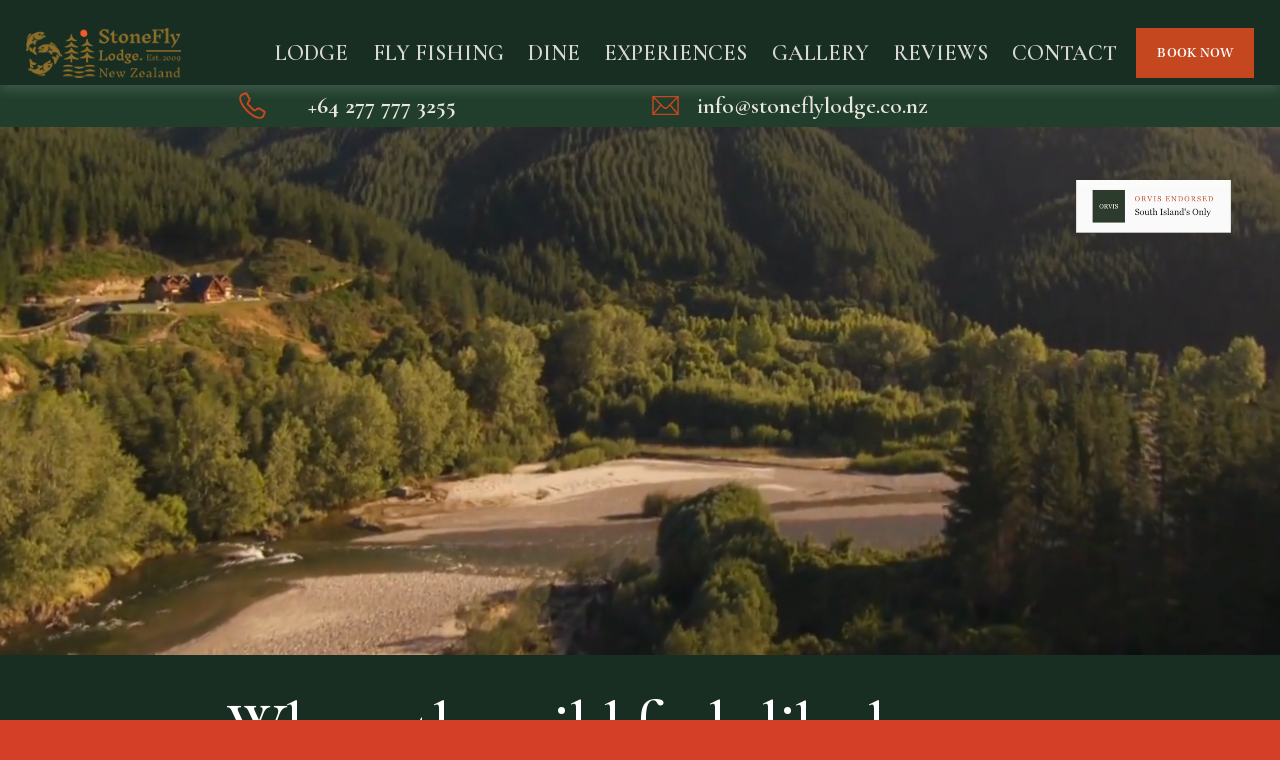

--- FILE ---
content_type: text/html;charset=utf-8
request_url: http://www.stoneflylodge.co.nz/
body_size: 54331
content:
<!doctype html>
<html xmlns:og="http://opengraphprotocol.org/schema/" xmlns:fb="http://www.facebook.com/2008/fbml" lang="en-NZ"  >
  <head>
    <meta http-equiv="X-UA-Compatible" content="IE=edge,chrome=1">
    <meta name="viewport" content="width=device-width, initial-scale=1">
    <!-- This is Squarespace. --><!-- helicon-minnow-wwyg -->
<base href="">
<meta charset="utf-8" />
<title>Stonefly Lodge.</title>
<meta http-equiv="Accept-CH" content="Sec-CH-UA-Platform-Version, Sec-CH-UA-Model" /><link rel="icon" type="image/x-icon" media="(prefers-color-scheme: light)" href="https://images.squarespace-cdn.com/content/v1/689be7015454043d350b3772/8e77d9e8-f82f-4ad0-a01e-65f9a957bc9a/favicon.ico?format=100w"/>
<link rel="icon" type="image/x-icon" media="(prefers-color-scheme: dark)" href="https://images.squarespace-cdn.com/content/v1/689be7015454043d350b3772/8e77d9e8-f82f-4ad0-a01e-65f9a957bc9a/favicon.ico?format=100w"/>
<link rel="canonical" href="https://www.stoneflylodge.co.nz"/>
<meta property="og:site_name" content="Stonefly Lodge."/>
<meta property="og:title" content="Stonefly Lodge."/>
<meta property="og:url" content="https://www.stoneflylodge.co.nz"/>
<meta property="og:type" content="website"/>
<meta property="og:description" content="An intimate luxury eco-lodge in New Zealand's Motueka Valley. World-class fly fishing, four-course dining, and 144 acres of wilderness."/>
<meta property="og:image" content="http://static1.squarespace.com/static/689be7015454043d350b3772/t/696dba2f3062d14b64aa7cd5/1768798767388/Stonefly+Main+Logo+Artwork+Colour+L+1-0+JO+copy.png?format=1500w"/>
<meta property="og:image:width" content="340"/>
<meta property="og:image:height" content="334"/>
<meta itemprop="name" content="Stonefly Lodge."/>
<meta itemprop="url" content="https://www.stoneflylodge.co.nz"/>
<meta itemprop="description" content="An intimate luxury eco-lodge in New Zealand's Motueka Valley. World-class fly fishing, four-course dining, and 144 acres of wilderness."/>
<meta itemprop="thumbnailUrl" content="http://static1.squarespace.com/static/689be7015454043d350b3772/t/696dba2f3062d14b64aa7cd5/1768798767388/Stonefly+Main+Logo+Artwork+Colour+L+1-0+JO+copy.png?format=1500w"/>
<link rel="image_src" href="http://static1.squarespace.com/static/689be7015454043d350b3772/t/696dba2f3062d14b64aa7cd5/1768798767388/Stonefly+Main+Logo+Artwork+Colour+L+1-0+JO+copy.png?format=1500w" />
<meta itemprop="image" content="http://static1.squarespace.com/static/689be7015454043d350b3772/t/696dba2f3062d14b64aa7cd5/1768798767388/Stonefly+Main+Logo+Artwork+Colour+L+1-0+JO+copy.png?format=1500w"/>
<meta name="twitter:title" content="Stonefly Lodge."/>
<meta name="twitter:image" content="http://static1.squarespace.com/static/689be7015454043d350b3772/t/696dba2f3062d14b64aa7cd5/1768798767388/Stonefly+Main+Logo+Artwork+Colour+L+1-0+JO+copy.png?format=1500w"/>
<meta name="twitter:url" content="https://www.stoneflylodge.co.nz"/>
<meta name="twitter:card" content="summary"/>
<meta name="twitter:description" content="An intimate luxury eco-lodge in New Zealand's Motueka Valley. World-class fly fishing, four-course dining, and 144 acres of wilderness."/>
<meta name="description" content="An intimate luxury eco-lodge in New Zealand's Motueka Valley. World-class 
fly fishing, four-course dining, and 144 acres of wilderness." />
<link rel="preconnect" href="https://images.squarespace-cdn.com">
<link rel="preconnect" href="https://use.typekit.net" crossorigin>
<link rel="preconnect" href="https://p.typekit.net" crossorigin>
<script type="text/javascript" src="//use.typekit.net/ik/kR7CtqlHStqeUpKRjrLwxS7aimUVgqdm55O3msltbEbfeq9JXnX1IyvhF2jtFRZLFR6ojc9aw2IuF29Xw2bDZ2wuweJDFDSke6MKfcl8SeU8SKuDieb7fbKPQsMMeM96MTMgUJaVk3j.js" async fetchpriority="high" onload="try{Typekit.load();}catch(e){} document.documentElement.classList.remove('wf-loading');"></script>
<script>document.documentElement.classList.add('wf-loading')</script>
<style>@keyframes fonts-loading { 0%, 99% { color: transparent; } } html.wf-loading * { animation: fonts-loading 3s; }</style>
<link rel="preconnect" href="https://fonts.gstatic.com" crossorigin>
<link rel="stylesheet" href="https://fonts.googleapis.com/css2?family=Lato:ital,wght@0,400;0,700;1,400;1,700&family=Cormorant+Garamond:ital,wght@0,600;0,700;1,600;1,700"><script type="text/javascript" crossorigin="anonymous" defer="true" nomodule="nomodule" src="//assets.squarespace.com/@sqs/polyfiller/1.6/legacy.js"></script>
<script type="text/javascript" crossorigin="anonymous" defer="true" src="//assets.squarespace.com/@sqs/polyfiller/1.6/modern.js"></script>
<script type="text/javascript">SQUARESPACE_ROLLUPS = {};</script>
<script>(function(rollups, name) { if (!rollups[name]) { rollups[name] = {}; } rollups[name].js = ["//assets.squarespace.com/universal/scripts-compressed/extract-css-runtime-37a22516b27a7e8b-min.en-US.js"]; })(SQUARESPACE_ROLLUPS, 'squarespace-extract_css_runtime');</script>
<script crossorigin="anonymous" src="//assets.squarespace.com/universal/scripts-compressed/extract-css-runtime-37a22516b27a7e8b-min.en-US.js" defer ></script><script>(function(rollups, name) { if (!rollups[name]) { rollups[name] = {}; } rollups[name].js = ["//assets.squarespace.com/universal/scripts-compressed/extract-css-moment-js-vendor-6f2a1f6ec9a41489-min.en-US.js"]; })(SQUARESPACE_ROLLUPS, 'squarespace-extract_css_moment_js_vendor');</script>
<script crossorigin="anonymous" src="//assets.squarespace.com/universal/scripts-compressed/extract-css-moment-js-vendor-6f2a1f6ec9a41489-min.en-US.js" defer ></script><script>(function(rollups, name) { if (!rollups[name]) { rollups[name] = {}; } rollups[name].js = ["//assets.squarespace.com/universal/scripts-compressed/cldr-resource-pack-22ed584d99d9b83d-min.en-US.js"]; })(SQUARESPACE_ROLLUPS, 'squarespace-cldr_resource_pack');</script>
<script crossorigin="anonymous" src="//assets.squarespace.com/universal/scripts-compressed/cldr-resource-pack-22ed584d99d9b83d-min.en-US.js" defer ></script><script>(function(rollups, name) { if (!rollups[name]) { rollups[name] = {}; } rollups[name].js = ["//assets.squarespace.com/universal/scripts-compressed/common-vendors-stable-fbd854d40b0804b7-min.en-US.js"]; })(SQUARESPACE_ROLLUPS, 'squarespace-common_vendors_stable');</script>
<script crossorigin="anonymous" src="//assets.squarespace.com/universal/scripts-compressed/common-vendors-stable-fbd854d40b0804b7-min.en-US.js" defer ></script><script>(function(rollups, name) { if (!rollups[name]) { rollups[name] = {}; } rollups[name].js = ["//assets.squarespace.com/universal/scripts-compressed/common-vendors-4eceb3db532a1896-min.en-US.js"]; })(SQUARESPACE_ROLLUPS, 'squarespace-common_vendors');</script>
<script crossorigin="anonymous" src="//assets.squarespace.com/universal/scripts-compressed/common-vendors-4eceb3db532a1896-min.en-US.js" defer ></script><script>(function(rollups, name) { if (!rollups[name]) { rollups[name] = {}; } rollups[name].js = ["//assets.squarespace.com/universal/scripts-compressed/common-7989285b8edc864e-min.en-US.js"]; })(SQUARESPACE_ROLLUPS, 'squarespace-common');</script>
<script crossorigin="anonymous" src="//assets.squarespace.com/universal/scripts-compressed/common-7989285b8edc864e-min.en-US.js" defer ></script><script>(function(rollups, name) { if (!rollups[name]) { rollups[name] = {}; } rollups[name].js = ["//assets.squarespace.com/universal/scripts-compressed/user-account-core-b4aa0c8a8a664afe-min.en-US.js"]; })(SQUARESPACE_ROLLUPS, 'squarespace-user_account_core');</script>
<script crossorigin="anonymous" src="//assets.squarespace.com/universal/scripts-compressed/user-account-core-b4aa0c8a8a664afe-min.en-US.js" defer ></script><script>(function(rollups, name) { if (!rollups[name]) { rollups[name] = {}; } rollups[name].css = ["//assets.squarespace.com/universal/styles-compressed/user-account-core-d101a9d3cd0580b1-min.en-US.css"]; })(SQUARESPACE_ROLLUPS, 'squarespace-user_account_core');</script>
<link rel="stylesheet" type="text/css" href="//assets.squarespace.com/universal/styles-compressed/user-account-core-d101a9d3cd0580b1-min.en-US.css"><script>(function(rollups, name) { if (!rollups[name]) { rollups[name] = {}; } rollups[name].js = ["//assets.squarespace.com/universal/scripts-compressed/performance-6c7058b44420b6db-min.en-US.js"]; })(SQUARESPACE_ROLLUPS, 'squarespace-performance');</script>
<script crossorigin="anonymous" src="//assets.squarespace.com/universal/scripts-compressed/performance-6c7058b44420b6db-min.en-US.js" defer ></script><script data-name="static-context">Static = window.Static || {}; Static.SQUARESPACE_CONTEXT = {"betaFeatureFlags":["campaigns_discount_section_in_automations","section-sdk-plp-list-view-atc-button-enabled","enable_form_submission_trigger","nested_categories","campaigns_new_image_layout_picker","scripts_defer","supports_versioned_template_assets","new_stacked_index","campaigns_discount_section_in_blasts","member_areas_feature","override_block_styles","marketing_automations","campaigns_merch_state","modernized-pdp-m2-enabled","marketing_landing_page","contacts_and_campaigns_redesign","i18n_beta_website_locales","form_block_first_last_name_required","commerce-product-forms-rendering","campaigns_thumbnail_layout","enable_modernized_pdp_m3_layout_data","campaigns_import_discounts"],"facebookAppId":"314192535267336","facebookApiVersion":"v6.0","rollups":{"squarespace-announcement-bar":{"js":"//assets.squarespace.com/universal/scripts-compressed/announcement-bar-92ab1c4891022f1d-min.en-US.js"},"squarespace-audio-player":{"css":"//assets.squarespace.com/universal/styles-compressed/audio-player-b05f5197a871c566-min.en-US.css","js":"//assets.squarespace.com/universal/scripts-compressed/audio-player-48b2ef79cf1c7ffb-min.en-US.js"},"squarespace-blog-collection-list":{"css":"//assets.squarespace.com/universal/styles-compressed/blog-collection-list-b4046463b72f34e2-min.en-US.css","js":"//assets.squarespace.com/universal/scripts-compressed/blog-collection-list-f78db80fc1cd6fce-min.en-US.js"},"squarespace-calendar-block-renderer":{"css":"//assets.squarespace.com/universal/styles-compressed/calendar-block-renderer-b72d08ba4421f5a0-min.en-US.css","js":"//assets.squarespace.com/universal/scripts-compressed/calendar-block-renderer-550530d9b21148ea-min.en-US.js"},"squarespace-chartjs-helpers":{"css":"//assets.squarespace.com/universal/styles-compressed/chartjs-helpers-96b256171ee039c1-min.en-US.css","js":"//assets.squarespace.com/universal/scripts-compressed/chartjs-helpers-4fd57f343946d08e-min.en-US.js"},"squarespace-comments":{"css":"//assets.squarespace.com/universal/styles-compressed/comments-1005d8fa07d32785-min.en-US.css","js":"//assets.squarespace.com/universal/scripts-compressed/comments-ddbed2e69fd3befa-min.en-US.js"},"squarespace-custom-css-popup":{"css":"//assets.squarespace.com/universal/styles-compressed/custom-css-popup-679a91a14e6e13a0-min.en-US.css","js":"//assets.squarespace.com/universal/scripts-compressed/custom-css-popup-3b7d885fa560921a-min.en-US.js"},"squarespace-dialog":{"css":"//assets.squarespace.com/universal/styles-compressed/dialog-f9093f2d526b94df-min.en-US.css","js":"//assets.squarespace.com/universal/scripts-compressed/dialog-2540b905667f1e8a-min.en-US.js"},"squarespace-events-collection":{"css":"//assets.squarespace.com/universal/styles-compressed/events-collection-b72d08ba4421f5a0-min.en-US.css","js":"//assets.squarespace.com/universal/scripts-compressed/events-collection-3e7891c6b5666deb-min.en-US.js"},"squarespace-form-rendering-utils":{"js":"//assets.squarespace.com/universal/scripts-compressed/form-rendering-utils-c55cb4954532d2e9-min.en-US.js"},"squarespace-forms":{"css":"//assets.squarespace.com/universal/styles-compressed/forms-0afd3c6ac30bbab1-min.en-US.css","js":"//assets.squarespace.com/universal/scripts-compressed/forms-5d3eff1221a2050f-min.en-US.js"},"squarespace-gallery-collection-list":{"css":"//assets.squarespace.com/universal/styles-compressed/gallery-collection-list-b4046463b72f34e2-min.en-US.css","js":"//assets.squarespace.com/universal/scripts-compressed/gallery-collection-list-07747667a3187b76-min.en-US.js"},"squarespace-image-zoom":{"css":"//assets.squarespace.com/universal/styles-compressed/image-zoom-b4046463b72f34e2-min.en-US.css","js":"//assets.squarespace.com/universal/scripts-compressed/image-zoom-60c18dc5f8f599ea-min.en-US.js"},"squarespace-pinterest":{"css":"//assets.squarespace.com/universal/styles-compressed/pinterest-b4046463b72f34e2-min.en-US.css","js":"//assets.squarespace.com/universal/scripts-compressed/pinterest-95bcbc1cf54446d6-min.en-US.js"},"squarespace-popup-overlay":{"css":"//assets.squarespace.com/universal/styles-compressed/popup-overlay-b742b752f5880972-min.en-US.css","js":"//assets.squarespace.com/universal/scripts-compressed/popup-overlay-8103e8e9061090c8-min.en-US.js"},"squarespace-product-quick-view":{"css":"//assets.squarespace.com/universal/styles-compressed/product-quick-view-9548705e5cf7ee87-min.en-US.css","js":"//assets.squarespace.com/universal/scripts-compressed/product-quick-view-1045093de9b77d7f-min.en-US.js"},"squarespace-products-collection-item-v2":{"css":"//assets.squarespace.com/universal/styles-compressed/products-collection-item-v2-b4046463b72f34e2-min.en-US.css","js":"//assets.squarespace.com/universal/scripts-compressed/products-collection-item-v2-e3a3f101748fca6e-min.en-US.js"},"squarespace-products-collection-list-v2":{"css":"//assets.squarespace.com/universal/styles-compressed/products-collection-list-v2-b4046463b72f34e2-min.en-US.css","js":"//assets.squarespace.com/universal/scripts-compressed/products-collection-list-v2-eedc544f4cc56af4-min.en-US.js"},"squarespace-search-page":{"css":"//assets.squarespace.com/universal/styles-compressed/search-page-90a67fc09b9b32c6-min.en-US.css","js":"//assets.squarespace.com/universal/scripts-compressed/search-page-0ff0e020ab1fa1a7-min.en-US.js"},"squarespace-search-preview":{"js":"//assets.squarespace.com/universal/scripts-compressed/search-preview-0cd39e3057f784ac-min.en-US.js"},"squarespace-simple-liking":{"css":"//assets.squarespace.com/universal/styles-compressed/simple-liking-701bf8bbc05ec6aa-min.en-US.css","js":"//assets.squarespace.com/universal/scripts-compressed/simple-liking-c63bf8989a1c119a-min.en-US.js"},"squarespace-social-buttons":{"css":"//assets.squarespace.com/universal/styles-compressed/social-buttons-95032e5fa98e47a5-min.en-US.css","js":"//assets.squarespace.com/universal/scripts-compressed/social-buttons-0d3103d68d9577b7-min.en-US.js"},"squarespace-tourdates":{"css":"//assets.squarespace.com/universal/styles-compressed/tourdates-b4046463b72f34e2-min.en-US.css","js":"//assets.squarespace.com/universal/scripts-compressed/tourdates-6935a85e44fbeb38-min.en-US.js"},"squarespace-website-overlays-manager":{"css":"//assets.squarespace.com/universal/styles-compressed/website-overlays-manager-07ea5a4e004e6710-min.en-US.css","js":"//assets.squarespace.com/universal/scripts-compressed/website-overlays-manager-70d38206948bb16f-min.en-US.js"}},"pageType":2,"website":{"id":"689be7015454043d350b3772","identifier":"helicon-minnow-wwyg","websiteType":1,"contentModifiedOn":1769223603415,"cloneable":false,"hasBeenCloneable":false,"siteStatus":{},"language":"en-NZ","translationLocale":"en-US","formattingLocale":"en-NZ","timeZone":"Pacific/Auckland","machineTimeZoneOffset":46800000,"timeZoneOffset":46800000,"timeZoneAbbr":"NZDT","siteTitle":"Stonefly Lodge.","fullSiteTitle":"Stonefly Lodge.","siteDescription":"","location":{},"logoImageId":"6965f816d7a00b39595cd789","mobileLogoImageId":"6966817653c70f58c05213f7","socialLogoImageId":"696dba2f3062d14b64aa7cd5","shareButtonOptions":{"4":true,"7":true,"8":true,"6":true,"3":true,"1":true,"2":true},"logoImageUrl":"//images.squarespace-cdn.com/content/v1/689be7015454043d350b3772/1aeff64f-e99a-4ffc-b9db-fad1435b8beb/Stonefly+Landscape+Logo+Artwork+Colour+1-0+.png","mobileLogoImageUrl":"//images.squarespace-cdn.com/content/v1/689be7015454043d350b3772/b150fa5e-c612-4161-b476-7f5e992a896c/Stonefly%2BLandscape%2BLogo%2BArtwork%2BColour%2B1-0%2B.png","socialLogoImageUrl":"//images.squarespace-cdn.com/content/v1/689be7015454043d350b3772/8e77d9e8-f82f-4ad0-a01e-65f9a957bc9a/Stonefly+Main+Logo+Artwork+Colour+L+1-0+JO+copy.png","authenticUrl":"https://www.stoneflylodge.co.nz","internalUrl":"https://helicon-minnow-wwyg.squarespace.com","baseUrl":"https://www.stoneflylodge.co.nz","primaryDomain":"www.stoneflylodge.co.nz","sslSetting":3,"isHstsEnabled":true,"socialAccounts":[{"serviceId":64,"screenname":"Instagram","addedOn":1755047681715,"profileUrl":"https://www.instagram.com/stoneflylodge/","iconEnabled":true,"serviceName":"instagram-unauth"}],"typekitId":"","statsMigrated":false,"imageMetadataProcessingEnabled":false,"screenshotId":"a3dbad8872024c9886495cc7851d4660229f85802250d5b47c4aeb433ca935c9","captchaSettings":{"enabledForDonations":false},"showOwnerLogin":false},"websiteSettings":{"id":"689be7015454043d350b3776","websiteId":"689be7015454043d350b3772","subjects":[],"country":"NZ","state":"WGN","simpleLikingEnabled":true,"mobileInfoBarSettings":{"isContactEmailEnabled":false,"isContactPhoneNumberEnabled":false,"isLocationEnabled":false,"isBusinessHoursEnabled":false},"announcementBarSettings":{},"commentLikesAllowed":true,"commentAnonAllowed":true,"commentThreaded":true,"commentApprovalRequired":false,"commentAvatarsOn":true,"commentSortType":2,"commentFlagThreshold":0,"commentFlagsAllowed":true,"commentEnableByDefault":true,"commentDisableAfterDaysDefault":0,"disqusShortname":"","commentsEnabled":false,"businessHours":{},"storeSettings":{"returnPolicy":null,"termsOfService":null,"privacyPolicy":null,"expressCheckout":false,"continueShoppingLinkUrl":"/","useLightCart":false,"showNoteField":false,"shippingCountryDefaultValue":"US","billToShippingDefaultValue":false,"showShippingPhoneNumber":true,"isShippingPhoneRequired":false,"showBillingPhoneNumber":true,"isBillingPhoneRequired":false,"currenciesSupported":["USD","CAD","GBP","AUD","EUR","CHF","NOK","SEK","DKK","NZD","SGD","MXN","HKD","CZK","ILS","MYR","RUB","PHP","PLN","THB","BRL","ARS","COP","IDR","INR","JPY","ZAR"],"defaultCurrency":"USD","selectedCurrency":"NZD","measurementStandard":1,"showCustomCheckoutForm":false,"checkoutPageMarketingOptInEnabled":true,"enableMailingListOptInByDefault":false,"sameAsRetailLocation":false,"merchandisingSettings":{"scarcityEnabledOnProductItems":false,"scarcityEnabledOnProductBlocks":false,"scarcityMessageType":"DEFAULT_SCARCITY_MESSAGE","scarcityThreshold":10,"multipleQuantityAllowedForServices":true,"restockNotificationsEnabled":false,"restockNotificationsSuccessText":"","restockNotificationsMailingListSignUpEnabled":false,"relatedProductsEnabled":false,"relatedProductsOrdering":"random","soldOutVariantsDropdownDisabled":false,"productComposerOptedIn":false,"productComposerABTestOptedOut":false,"productReviewsEnabled":false},"minimumOrderSubtotalEnabled":false,"minimumOrderSubtotal":{"currency":"NZD","value":"0.00"},"addToCartConfirmationType":2,"isLive":false,"multipleQuantityAllowedForServices":true},"useEscapeKeyToLogin":false,"ssBadgeType":1,"ssBadgePosition":4,"ssBadgeVisibility":1,"ssBadgeDevices":1,"pinterestOverlayOptions":{"mode":"disabled"},"userAccountsSettings":{"loginAllowed":true,"signupAllowed":true}},"cookieSettings":{"isCookieBannerEnabled":false,"isRestrictiveCookiePolicyEnabled":false,"cookieBannerText":"","cookieBannerTheme":"","cookieBannerVariant":"","cookieBannerPosition":"","cookieBannerCtaVariant":"","cookieBannerCtaText":"","cookieBannerAcceptType":"OPT_IN","cookieBannerOptOutCtaText":"","cookieBannerHasOptOut":false,"cookieBannerHasManageCookies":true,"cookieBannerManageCookiesLabel":"","cookieBannerSavedPreferencesText":"","cookieBannerSavedPreferencesLayout":"PILL"},"websiteCloneable":false,"collection":{"title":"Stonefly Lodge","id":"689be7025454043d350b3799","fullUrl":"/","type":10,"permissionType":1},"subscribed":false,"appDomain":"squarespace.com","templateTweakable":true,"tweakJSON":{"form-use-theme-colors":"true","header-logo-height":"50px","header-mobile-logo-max-height":"30px","header-vert-padding":"0.5vw","header-width":"Full","maxPageWidth":"1620px","mobile-header-vert-padding":"7.9vw","pagePadding":"2vw","tweak-blog-alternating-side-by-side-image-aspect-ratio":"1:1 Square","tweak-blog-alternating-side-by-side-image-spacing":"6%","tweak-blog-alternating-side-by-side-meta-spacing":"20px","tweak-blog-alternating-side-by-side-primary-meta":"Categories","tweak-blog-alternating-side-by-side-read-more-spacing":"20px","tweak-blog-alternating-side-by-side-secondary-meta":"Date","tweak-blog-basic-grid-columns":"2","tweak-blog-basic-grid-image-aspect-ratio":"3:2 Standard","tweak-blog-basic-grid-image-spacing":"50px","tweak-blog-basic-grid-meta-spacing":"37px","tweak-blog-basic-grid-primary-meta":"Categories","tweak-blog-basic-grid-read-more-spacing":"37px","tweak-blog-basic-grid-secondary-meta":"Date","tweak-blog-item-custom-width":"50","tweak-blog-item-show-author-profile":"true","tweak-blog-item-width":"Medium","tweak-blog-masonry-columns":"2","tweak-blog-masonry-horizontal-spacing":"30px","tweak-blog-masonry-image-spacing":"20px","tweak-blog-masonry-meta-spacing":"20px","tweak-blog-masonry-primary-meta":"Categories","tweak-blog-masonry-read-more-spacing":"20px","tweak-blog-masonry-secondary-meta":"Date","tweak-blog-masonry-vertical-spacing":"30px","tweak-blog-side-by-side-image-aspect-ratio":"1:1 Square","tweak-blog-side-by-side-image-spacing":"6%","tweak-blog-side-by-side-meta-spacing":"20px","tweak-blog-side-by-side-primary-meta":"Categories","tweak-blog-side-by-side-read-more-spacing":"20px","tweak-blog-side-by-side-secondary-meta":"Date","tweak-blog-single-column-image-spacing":"50px","tweak-blog-single-column-meta-spacing":"30px","tweak-blog-single-column-primary-meta":"Categories","tweak-blog-single-column-read-more-spacing":"30px","tweak-blog-single-column-secondary-meta":"Date","tweak-events-stacked-show-thumbnails":"true","tweak-events-stacked-thumbnail-size":"3:2 Standard","tweak-fixed-header":"true","tweak-fixed-header-style":"Basic","tweak-global-animations-animation-curve":"ease","tweak-global-animations-animation-delay":"1.0s","tweak-global-animations-animation-duration":"0.80s","tweak-global-animations-animation-style":"fade","tweak-global-animations-animation-type":"flex","tweak-global-animations-complexity-level":"detailed","tweak-global-animations-enabled":"true","tweak-portfolio-grid-basic-custom-height":"50","tweak-portfolio-grid-overlay-custom-height":"50","tweak-portfolio-hover-follow-acceleration":"10%","tweak-portfolio-hover-follow-animation-duration":"Medium","tweak-portfolio-hover-follow-animation-type":"Fade","tweak-portfolio-hover-follow-delimiter":"Forward Slash","tweak-portfolio-hover-follow-front":"false","tweak-portfolio-hover-follow-layout":"Inline","tweak-portfolio-hover-follow-size":"75","tweak-portfolio-hover-follow-text-spacing-x":"1.5","tweak-portfolio-hover-follow-text-spacing-y":"1.5","tweak-portfolio-hover-static-animation-duration":"Medium","tweak-portfolio-hover-static-animation-type":"Scale Up","tweak-portfolio-hover-static-delimiter":"Forward Slash","tweak-portfolio-hover-static-front":"false","tweak-portfolio-hover-static-layout":"Stacked","tweak-portfolio-hover-static-size":"75","tweak-portfolio-hover-static-text-spacing-x":"1.5","tweak-portfolio-hover-static-text-spacing-y":"1.5","tweak-portfolio-index-background-animation-duration":"Medium","tweak-portfolio-index-background-animation-type":"Fade","tweak-portfolio-index-background-custom-height":"50","tweak-portfolio-index-background-delimiter":"None","tweak-portfolio-index-background-height":"Large","tweak-portfolio-index-background-horizontal-alignment":"Center","tweak-portfolio-index-background-link-format":"Stacked","tweak-portfolio-index-background-persist":"false","tweak-portfolio-index-background-vertical-alignment":"Middle","tweak-portfolio-index-background-width":"Full","tweak-transparent-header":"false"},"templateId":"5c5a519771c10ba3470d8101","templateVersion":"7.1","pageFeatures":[1,2,4],"gmRenderKey":"QUl6YVN5Q0JUUk9xNkx1dkZfSUUxcjQ2LVQ0QWVUU1YtMGQ3bXk4","templateScriptsRootUrl":"https://static1.squarespace.com/static/vta/5c5a519771c10ba3470d8101/scripts/","impersonatedSession":false,"tzData":{"zones":[[720,"NZ","NZ%sT",null]],"rules":{"NZ":[[1990,2006,null,"Oct","Sun>=1","2:00s","1:00","D"],[1990,2007,null,"Mar","Sun>=15","2:00s","0","S"],[2007,"max",null,"Sep","lastSun","2:00s","1:00","D"],[2008,"max",null,"Apr","Sun>=1","2:00s","0","S"]]}},"showAnnouncementBar":false,"recaptchaEnterpriseContext":{"recaptchaEnterpriseSiteKey":"6LdDFQwjAAAAAPigEvvPgEVbb7QBm-TkVJdDTlAv"},"i18nContext":{"timeZoneData":{"id":"Pacific/Auckland","name":"New Zealand Time"}},"env":"PRODUCTION","visitorFormContext":{"formFieldFormats":{"initialPhoneFormat":{"id":0,"type":"PHONE_NUMBER","country":"NZ","labelLocale":"en-US","fields":[{"type":"FIELD","label":"1","identifier":"1","length":2,"required":false,"metadata":{}},{"type":"SEPARATOR","label":" ","identifier":"Space","length":0,"required":false,"metadata":{}},{"type":"FIELD","label":"2","identifier":"2","length":3,"required":false,"metadata":{}},{"type":"SEPARATOR","label":" ","identifier":"Space","length":0,"required":false,"metadata":{}},{"type":"FIELD","label":"3","identifier":"3","length":15,"required":false,"metadata":{}}]},"countries":[{"name":"Afghanistan","code":"AF","phoneCode":"+93"},{"name":"\u00C5land Islands","code":"AX","phoneCode":"+358"},{"name":"Albania","code":"AL","phoneCode":"+355"},{"name":"Algeria","code":"DZ","phoneCode":"+213"},{"name":"American Samoa","code":"AS","phoneCode":"+1"},{"name":"Andorra","code":"AD","phoneCode":"+376"},{"name":"Angola","code":"AO","phoneCode":"+244"},{"name":"Anguilla","code":"AI","phoneCode":"+1"},{"name":"Antigua & Barbuda","code":"AG","phoneCode":"+1"},{"name":"Argentina","code":"AR","phoneCode":"+54"},{"name":"Armenia","code":"AM","phoneCode":"+374"},{"name":"Aruba","code":"AW","phoneCode":"+297"},{"name":"Ascension Island","code":"AC","phoneCode":"+247"},{"name":"Australia","code":"AU","phoneCode":"+61"},{"name":"Austria","code":"AT","phoneCode":"+43"},{"name":"Azerbaijan","code":"AZ","phoneCode":"+994"},{"name":"Bahamas","code":"BS","phoneCode":"+1"},{"name":"Bahrain","code":"BH","phoneCode":"+973"},{"name":"Bangladesh","code":"BD","phoneCode":"+880"},{"name":"Barbados","code":"BB","phoneCode":"+1"},{"name":"Belarus","code":"BY","phoneCode":"+375"},{"name":"Belgium","code":"BE","phoneCode":"+32"},{"name":"Belize","code":"BZ","phoneCode":"+501"},{"name":"Benin","code":"BJ","phoneCode":"+229"},{"name":"Bermuda","code":"BM","phoneCode":"+1"},{"name":"Bhutan","code":"BT","phoneCode":"+975"},{"name":"Bolivia","code":"BO","phoneCode":"+591"},{"name":"Bosnia & Herzegovina","code":"BA","phoneCode":"+387"},{"name":"Botswana","code":"BW","phoneCode":"+267"},{"name":"Brazil","code":"BR","phoneCode":"+55"},{"name":"British Indian Ocean Territory","code":"IO","phoneCode":"+246"},{"name":"British Virgin Islands","code":"VG","phoneCode":"+1"},{"name":"Brunei","code":"BN","phoneCode":"+673"},{"name":"Bulgaria","code":"BG","phoneCode":"+359"},{"name":"Burkina Faso","code":"BF","phoneCode":"+226"},{"name":"Burundi","code":"BI","phoneCode":"+257"},{"name":"Cambodia","code":"KH","phoneCode":"+855"},{"name":"Cameroon","code":"CM","phoneCode":"+237"},{"name":"Canada","code":"CA","phoneCode":"+1"},{"name":"Cape Verde","code":"CV","phoneCode":"+238"},{"name":"Caribbean Netherlands","code":"BQ","phoneCode":"+599"},{"name":"Cayman Islands","code":"KY","phoneCode":"+1"},{"name":"Central African Republic","code":"CF","phoneCode":"+236"},{"name":"Chad","code":"TD","phoneCode":"+235"},{"name":"Chile","code":"CL","phoneCode":"+56"},{"name":"China","code":"CN","phoneCode":"+86"},{"name":"Christmas Island","code":"CX","phoneCode":"+61"},{"name":"Cocos (Keeling) Islands","code":"CC","phoneCode":"+61"},{"name":"Colombia","code":"CO","phoneCode":"+57"},{"name":"Comoros","code":"KM","phoneCode":"+269"},{"name":"Congo - Brazzaville","code":"CG","phoneCode":"+242"},{"name":"Congo - Kinshasa","code":"CD","phoneCode":"+243"},{"name":"Cook Islands","code":"CK","phoneCode":"+682"},{"name":"Costa Rica","code":"CR","phoneCode":"+506"},{"name":"C\u00F4te d\u2019Ivoire","code":"CI","phoneCode":"+225"},{"name":"Croatia","code":"HR","phoneCode":"+385"},{"name":"Cuba","code":"CU","phoneCode":"+53"},{"name":"Cura\u00E7ao","code":"CW","phoneCode":"+599"},{"name":"Cyprus","code":"CY","phoneCode":"+357"},{"name":"Czechia","code":"CZ","phoneCode":"+420"},{"name":"Denmark","code":"DK","phoneCode":"+45"},{"name":"Djibouti","code":"DJ","phoneCode":"+253"},{"name":"Dominica","code":"DM","phoneCode":"+1"},{"name":"Dominican Republic","code":"DO","phoneCode":"+1"},{"name":"Ecuador","code":"EC","phoneCode":"+593"},{"name":"Egypt","code":"EG","phoneCode":"+20"},{"name":"El Salvador","code":"SV","phoneCode":"+503"},{"name":"Equatorial Guinea","code":"GQ","phoneCode":"+240"},{"name":"Eritrea","code":"ER","phoneCode":"+291"},{"name":"Estonia","code":"EE","phoneCode":"+372"},{"name":"Eswatini","code":"SZ","phoneCode":"+268"},{"name":"Ethiopia","code":"ET","phoneCode":"+251"},{"name":"Falkland Islands","code":"FK","phoneCode":"+500"},{"name":"Faroe Islands","code":"FO","phoneCode":"+298"},{"name":"Fiji","code":"FJ","phoneCode":"+679"},{"name":"Finland","code":"FI","phoneCode":"+358"},{"name":"France","code":"FR","phoneCode":"+33"},{"name":"French Guiana","code":"GF","phoneCode":"+594"},{"name":"French Polynesia","code":"PF","phoneCode":"+689"},{"name":"Gabon","code":"GA","phoneCode":"+241"},{"name":"Gambia","code":"GM","phoneCode":"+220"},{"name":"Georgia","code":"GE","phoneCode":"+995"},{"name":"Germany","code":"DE","phoneCode":"+49"},{"name":"Ghana","code":"GH","phoneCode":"+233"},{"name":"Gibraltar","code":"GI","phoneCode":"+350"},{"name":"Greece","code":"GR","phoneCode":"+30"},{"name":"Greenland","code":"GL","phoneCode":"+299"},{"name":"Grenada","code":"GD","phoneCode":"+1"},{"name":"Guadeloupe","code":"GP","phoneCode":"+590"},{"name":"Guam","code":"GU","phoneCode":"+1"},{"name":"Guatemala","code":"GT","phoneCode":"+502"},{"name":"Guernsey","code":"GG","phoneCode":"+44"},{"name":"Guinea","code":"GN","phoneCode":"+224"},{"name":"Guinea-Bissau","code":"GW","phoneCode":"+245"},{"name":"Guyana","code":"GY","phoneCode":"+592"},{"name":"Haiti","code":"HT","phoneCode":"+509"},{"name":"Honduras","code":"HN","phoneCode":"+504"},{"name":"Hong Kong SAR China","code":"HK","phoneCode":"+852"},{"name":"Hungary","code":"HU","phoneCode":"+36"},{"name":"Iceland","code":"IS","phoneCode":"+354"},{"name":"India","code":"IN","phoneCode":"+91"},{"name":"Indonesia","code":"ID","phoneCode":"+62"},{"name":"Iran","code":"IR","phoneCode":"+98"},{"name":"Iraq","code":"IQ","phoneCode":"+964"},{"name":"Ireland","code":"IE","phoneCode":"+353"},{"name":"Isle of Man","code":"IM","phoneCode":"+44"},{"name":"Israel","code":"IL","phoneCode":"+972"},{"name":"Italy","code":"IT","phoneCode":"+39"},{"name":"Jamaica","code":"JM","phoneCode":"+1"},{"name":"Japan","code":"JP","phoneCode":"+81"},{"name":"Jersey","code":"JE","phoneCode":"+44"},{"name":"Jordan","code":"JO","phoneCode":"+962"},{"name":"Kazakhstan","code":"KZ","phoneCode":"+7"},{"name":"Kenya","code":"KE","phoneCode":"+254"},{"name":"Kiribati","code":"KI","phoneCode":"+686"},{"name":"Kosovo","code":"XK","phoneCode":"+383"},{"name":"Kuwait","code":"KW","phoneCode":"+965"},{"name":"Kyrgyzstan","code":"KG","phoneCode":"+996"},{"name":"Laos","code":"LA","phoneCode":"+856"},{"name":"Latvia","code":"LV","phoneCode":"+371"},{"name":"Lebanon","code":"LB","phoneCode":"+961"},{"name":"Lesotho","code":"LS","phoneCode":"+266"},{"name":"Liberia","code":"LR","phoneCode":"+231"},{"name":"Libya","code":"LY","phoneCode":"+218"},{"name":"Liechtenstein","code":"LI","phoneCode":"+423"},{"name":"Lithuania","code":"LT","phoneCode":"+370"},{"name":"Luxembourg","code":"LU","phoneCode":"+352"},{"name":"Macao SAR China","code":"MO","phoneCode":"+853"},{"name":"Madagascar","code":"MG","phoneCode":"+261"},{"name":"Malawi","code":"MW","phoneCode":"+265"},{"name":"Malaysia","code":"MY","phoneCode":"+60"},{"name":"Maldives","code":"MV","phoneCode":"+960"},{"name":"Mali","code":"ML","phoneCode":"+223"},{"name":"Malta","code":"MT","phoneCode":"+356"},{"name":"Marshall Islands","code":"MH","phoneCode":"+692"},{"name":"Martinique","code":"MQ","phoneCode":"+596"},{"name":"Mauritania","code":"MR","phoneCode":"+222"},{"name":"Mauritius","code":"MU","phoneCode":"+230"},{"name":"Mayotte","code":"YT","phoneCode":"+262"},{"name":"Mexico","code":"MX","phoneCode":"+52"},{"name":"Micronesia","code":"FM","phoneCode":"+691"},{"name":"Moldova","code":"MD","phoneCode":"+373"},{"name":"Monaco","code":"MC","phoneCode":"+377"},{"name":"Mongolia","code":"MN","phoneCode":"+976"},{"name":"Montenegro","code":"ME","phoneCode":"+382"},{"name":"Montserrat","code":"MS","phoneCode":"+1"},{"name":"Morocco","code":"MA","phoneCode":"+212"},{"name":"Mozambique","code":"MZ","phoneCode":"+258"},{"name":"Myanmar (Burma)","code":"MM","phoneCode":"+95"},{"name":"Namibia","code":"NA","phoneCode":"+264"},{"name":"Nauru","code":"NR","phoneCode":"+674"},{"name":"Nepal","code":"NP","phoneCode":"+977"},{"name":"Netherlands","code":"NL","phoneCode":"+31"},{"name":"New Caledonia","code":"NC","phoneCode":"+687"},{"name":"New Zealand","code":"NZ","phoneCode":"+64"},{"name":"Nicaragua","code":"NI","phoneCode":"+505"},{"name":"Niger","code":"NE","phoneCode":"+227"},{"name":"Nigeria","code":"NG","phoneCode":"+234"},{"name":"Niue","code":"NU","phoneCode":"+683"},{"name":"Norfolk Island","code":"NF","phoneCode":"+672"},{"name":"Northern Mariana Islands","code":"MP","phoneCode":"+1"},{"name":"North Korea","code":"KP","phoneCode":"+850"},{"name":"North Macedonia","code":"MK","phoneCode":"+389"},{"name":"Norway","code":"NO","phoneCode":"+47"},{"name":"Oman","code":"OM","phoneCode":"+968"},{"name":"Pakistan","code":"PK","phoneCode":"+92"},{"name":"Palau","code":"PW","phoneCode":"+680"},{"name":"Palestinian Territories","code":"PS","phoneCode":"+970"},{"name":"Panama","code":"PA","phoneCode":"+507"},{"name":"Papua New Guinea","code":"PG","phoneCode":"+675"},{"name":"Paraguay","code":"PY","phoneCode":"+595"},{"name":"Peru","code":"PE","phoneCode":"+51"},{"name":"Philippines","code":"PH","phoneCode":"+63"},{"name":"Poland","code":"PL","phoneCode":"+48"},{"name":"Portugal","code":"PT","phoneCode":"+351"},{"name":"Puerto Rico","code":"PR","phoneCode":"+1"},{"name":"Qatar","code":"QA","phoneCode":"+974"},{"name":"R\u00E9union","code":"RE","phoneCode":"+262"},{"name":"Romania","code":"RO","phoneCode":"+40"},{"name":"Russia","code":"RU","phoneCode":"+7"},{"name":"Rwanda","code":"RW","phoneCode":"+250"},{"name":"Samoa","code":"WS","phoneCode":"+685"},{"name":"San Marino","code":"SM","phoneCode":"+378"},{"name":"S\u00E3o Tom\u00E9 & Pr\u00EDncipe","code":"ST","phoneCode":"+239"},{"name":"Saudi Arabia","code":"SA","phoneCode":"+966"},{"name":"Senegal","code":"SN","phoneCode":"+221"},{"name":"Serbia","code":"RS","phoneCode":"+381"},{"name":"Seychelles","code":"SC","phoneCode":"+248"},{"name":"Sierra Leone","code":"SL","phoneCode":"+232"},{"name":"Singapore","code":"SG","phoneCode":"+65"},{"name":"Sint Maarten","code":"SX","phoneCode":"+1"},{"name":"Slovakia","code":"SK","phoneCode":"+421"},{"name":"Slovenia","code":"SI","phoneCode":"+386"},{"name":"Solomon Islands","code":"SB","phoneCode":"+677"},{"name":"Somalia","code":"SO","phoneCode":"+252"},{"name":"South Africa","code":"ZA","phoneCode":"+27"},{"name":"South Korea","code":"KR","phoneCode":"+82"},{"name":"South Sudan","code":"SS","phoneCode":"+211"},{"name":"Spain","code":"ES","phoneCode":"+34"},{"name":"Sri Lanka","code":"LK","phoneCode":"+94"},{"name":"St. Barth\u00E9lemy","code":"BL","phoneCode":"+590"},{"name":"St. Helena","code":"SH","phoneCode":"+290"},{"name":"St. Kitts & Nevis","code":"KN","phoneCode":"+1"},{"name":"St. Lucia","code":"LC","phoneCode":"+1"},{"name":"St. Martin","code":"MF","phoneCode":"+590"},{"name":"St. Pierre & Miquelon","code":"PM","phoneCode":"+508"},{"name":"St. Vincent & Grenadines","code":"VC","phoneCode":"+1"},{"name":"Sudan","code":"SD","phoneCode":"+249"},{"name":"Suriname","code":"SR","phoneCode":"+597"},{"name":"Svalbard & Jan Mayen","code":"SJ","phoneCode":"+47"},{"name":"Sweden","code":"SE","phoneCode":"+46"},{"name":"Switzerland","code":"CH","phoneCode":"+41"},{"name":"Syria","code":"SY","phoneCode":"+963"},{"name":"Taiwan","code":"TW","phoneCode":"+886"},{"name":"Tajikistan","code":"TJ","phoneCode":"+992"},{"name":"Tanzania","code":"TZ","phoneCode":"+255"},{"name":"Thailand","code":"TH","phoneCode":"+66"},{"name":"Timor-Leste","code":"TL","phoneCode":"+670"},{"name":"Togo","code":"TG","phoneCode":"+228"},{"name":"Tokelau","code":"TK","phoneCode":"+690"},{"name":"Tonga","code":"TO","phoneCode":"+676"},{"name":"Trinidad & Tobago","code":"TT","phoneCode":"+1"},{"name":"Tristan da Cunha","code":"TA","phoneCode":"+290"},{"name":"Tunisia","code":"TN","phoneCode":"+216"},{"name":"T\u00FCrkiye","code":"TR","phoneCode":"+90"},{"name":"Turkmenistan","code":"TM","phoneCode":"+993"},{"name":"Turks & Caicos Islands","code":"TC","phoneCode":"+1"},{"name":"Tuvalu","code":"TV","phoneCode":"+688"},{"name":"U.S. Virgin Islands","code":"VI","phoneCode":"+1"},{"name":"Uganda","code":"UG","phoneCode":"+256"},{"name":"Ukraine","code":"UA","phoneCode":"+380"},{"name":"United Arab Emirates","code":"AE","phoneCode":"+971"},{"name":"United Kingdom","code":"GB","phoneCode":"+44"},{"name":"United States","code":"US","phoneCode":"+1"},{"name":"Uruguay","code":"UY","phoneCode":"+598"},{"name":"Uzbekistan","code":"UZ","phoneCode":"+998"},{"name":"Vanuatu","code":"VU","phoneCode":"+678"},{"name":"Vatican City","code":"VA","phoneCode":"+39"},{"name":"Venezuela","code":"VE","phoneCode":"+58"},{"name":"Vietnam","code":"VN","phoneCode":"+84"},{"name":"Wallis & Futuna","code":"WF","phoneCode":"+681"},{"name":"Western Sahara","code":"EH","phoneCode":"+212"},{"name":"Yemen","code":"YE","phoneCode":"+967"},{"name":"Zambia","code":"ZM","phoneCode":"+260"},{"name":"Zimbabwe","code":"ZW","phoneCode":"+263"}],"initialAddressFormat":{"id":0,"type":"ADDRESS","country":"NZ","labelLocale":"en","fields":[{"type":"FIELD","label":"Address Line 1","identifier":"Line1","length":0,"required":true,"metadata":{"autocomplete":"address-line1"}},{"type":"SEPARATOR","label":"\n","identifier":"Newline","length":0,"required":false,"metadata":{}},{"type":"FIELD","label":"Address Line 2","identifier":"Line2","length":0,"required":false,"metadata":{"autocomplete":"address-line2"}},{"type":"SEPARATOR","label":"\n","identifier":"Newline","length":0,"required":false,"metadata":{}},{"type":"SEPARATOR","label":"\n","identifier":"Newline","length":0,"required":false,"metadata":{}},{"type":"FIELD","label":"City","identifier":"City","length":0,"required":true,"metadata":{"autocomplete":"address-level1"}},{"type":"SEPARATOR","label":" ","identifier":"Space","length":0,"required":false,"metadata":{}},{"type":"FIELD","label":"Postcode","identifier":"Zip","length":0,"required":true,"metadata":{"autocomplete":"postal-code"}}]},"initialNameOrder":"GIVEN_FIRST"},"localizedStrings":{"validation":{"noValidSelection":"A valid selection must be made.","invalidUrl":"Must be a valid URL.","stringTooLong":"Value should have a length no longer than {0}.","containsInvalidKey":"{0} contains an invalid key.","invalidTwitterUsername":"Must be a valid Twitter username.","valueOutsideRange":"Value must be in the range {0} to {1}.","invalidPassword":"Passwords should not contain whitespace.","missingRequiredSubfields":"{0} is missing required subfields: {1}","invalidCurrency":"Currency value should be formatted like 1234 or 123.99.","invalidMapSize":"Value should contain exactly {0} elements.","subfieldsRequired":"All fields in {0} are required.","formSubmissionFailed":"Form submission failed. Review the following information: {0}.","invalidCountryCode":"Country code should have an optional plus and up to 4 digits.","invalidDate":"This is not a real date.","required":"{0} is required.","invalidStringLength":"Value should be {0} characters long.","invalidEmail":"Email addresses should follow the format user@domain.com.","invalidListLength":"Value should be {0} elements long.","allEmpty":"Please fill out at least one form field.","missingRequiredQuestion":"Missing a required question.","invalidQuestion":"Contained an invalid question.","captchaFailure":"Captcha validation failed. Please try again.","stringTooShort":"Value should have a length of at least {0}.","invalid":"{0} is not valid.","formErrors":"Form Errors","containsInvalidValue":"{0} contains an invalid value.","invalidUnsignedNumber":"Numbers must contain only digits and no other characters.","invalidName":"Valid names contain only letters, numbers, spaces, ', or - characters."},"submit":"Submit","status":{"title":"{@} Block","learnMore":"Learn more"},"name":{"firstName":"First Name","lastName":"Last Name"},"lightbox":{"openForm":"Open Form"},"likert":{"agree":"Agree","stronglyDisagree":"Strongly Disagree","disagree":"Disagree","stronglyAgree":"Strongly Agree","neutral":"Neutral"},"time":{"am":"AM","second":"Second","pm":"PM","minute":"Minute","amPm":"AM/PM","hour":"Hour"},"notFound":"Form not found.","date":{"yyyy":"YYYY","year":"Year","mm":"MM","day":"Day","month":"Month","dd":"DD"},"phone":{"country":"Country","number":"Number","prefix":"Prefix","areaCode":"Area Code","line":"Line"},"submitError":"Unable to submit form. Please try again later.","address":{"stateProvince":"State/Province","country":"Country","zipPostalCode":"Zip/Postal Code","address2":"Address 2","address1":"Address 1","city":"City"},"email":{"signUp":"Sign up for news and updates"},"cannotSubmitDemoForm":"This is a demo form and cannot be submitted.","required":"(required)","invalidData":"Invalid form data."}}};</script><link rel="stylesheet" type="text/css" href="https://definitions.sqspcdn.com/website-component-definition/static-assets/website.components.code/d4b54f6d-5d34-47ea-b11a-bc2bb419986c_159/website.components.code.styles.css"/><link rel="stylesheet" type="text/css" href="https://definitions.sqspcdn.com/website-component-definition/static-assets/website.components.button/c7a07373-75d0-471b-8f67-246918711de6_283/website.components.button.styles.css"/><script defer src="https://definitions.sqspcdn.com/website-component-definition/static-assets/website.components.button/c7a07373-75d0-471b-8f67-246918711de6_283/8830.js"></script><script defer src="https://definitions.sqspcdn.com/website-component-definition/static-assets/website.components.button/c7a07373-75d0-471b-8f67-246918711de6_283/3196.js"></script><script defer src="https://definitions.sqspcdn.com/website-component-definition/static-assets/website.components.button/c7a07373-75d0-471b-8f67-246918711de6_283/trigger-animation-runtime.js"></script><script defer src="https://definitions.sqspcdn.com/website-component-definition/static-assets/website.components.button/c7a07373-75d0-471b-8f67-246918711de6_283/website.components.button.visitor.js"></script><script defer src="https://definitions.sqspcdn.com/website-component-definition/static-assets/website.components.button/c7a07373-75d0-471b-8f67-246918711de6_283/block-animation-preview-manager.js"></script><script defer src="https://definitions.sqspcdn.com/website-component-definition/static-assets/website.components.code/d4b54f6d-5d34-47ea-b11a-bc2bb419986c_159/website.components.code.visitor.js"></script><script type="application/ld+json">{"url":"https://www.stoneflylodge.co.nz","name":"Stonefly Lodge.","description":"","image":"//images.squarespace-cdn.com/content/v1/689be7015454043d350b3772/1aeff64f-e99a-4ffc-b9db-fad1435b8beb/Stonefly+Landscape+Logo+Artwork+Colour+1-0+.png","@context":"http://schema.org","@type":"WebSite"}</script><script type="application/ld+json">{"address":"","image":"https://static1.squarespace.com/static/689be7015454043d350b3772/t/6965f816d7a00b39595cd789/1769223603415/","openingHours":"","@context":"http://schema.org","@type":"LocalBusiness"}</script><link rel="stylesheet" type="text/css" href="https://static1.squarespace.com/static/versioned-site-css/689be7015454043d350b3772/148/5c5a519771c10ba3470d8101/689be7015454043d350b377b/1728/site.css"/><style>
.sqs-button-element--secondary:hover {
  color: #1a2f23 !important;
}
</style><script>Static.COOKIE_BANNER_CAPABLE = true;</script>
<!-- End of Squarespace Headers -->
    <link rel="stylesheet" type="text/css" href="https://static1.squarespace.com/static/vta/5c5a519771c10ba3470d8101/versioned-assets/1769194398809-6LL0HK6WTZB1AXUIUR0D/static.css">
  </head>

  <body
    id="collection-689be7025454043d350b3799"
    class="
      form-use-theme-colors form-field-style-outline form-field-shape-square form-field-border-bottom form-field-checkbox-type-button form-field-checkbox-fill-outline form-field-checkbox-color-inverted form-field-checkbox-shape-square form-field-checkbox-layout-fit form-field-radio-type-button form-field-radio-fill-outline form-field-radio-color-normal form-field-radio-shape-square form-field-radio-layout-fit form-field-survey-fill-outline form-field-survey-color-normal form-field-survey-shape-square form-field-hover-focus-opacity form-submit-button-style-bar tweak-portfolio-grid-overlay-width-full tweak-portfolio-grid-overlay-height-large tweak-portfolio-grid-overlay-image-aspect-ratio-11-square tweak-portfolio-grid-overlay-text-placement-center tweak-portfolio-grid-overlay-show-text-after-hover image-block-poster-text-alignment-left image-block-card-content-position-center image-block-card-text-alignment-left image-block-overlap-content-position-center image-block-overlap-text-alignment-left image-block-collage-content-position-center image-block-collage-text-alignment-left image-block-stack-text-alignment-center tweak-blog-single-column-width-full tweak-blog-single-column-text-alignment-center tweak-blog-single-column-image-placement-above tweak-blog-single-column-delimiter-bullet tweak-blog-single-column-read-more-style-show tweak-blog-single-column-primary-meta-categories tweak-blog-single-column-secondary-meta-date tweak-blog-single-column-meta-position-top tweak-blog-single-column-content-full-post tweak-blog-item-width-medium tweak-blog-item-text-alignment-left tweak-blog-item-meta-position-above-title tweak-blog-item-show-categories tweak-blog-item-show-date tweak-blog-item-show-author-name tweak-blog-item-show-author-profile tweak-blog-item-delimiter-bullet primary-button-style-solid primary-button-shape-square secondary-button-style-outline secondary-button-shape-square tertiary-button-style-outline tertiary-button-shape-square tweak-events-stacked-width-full tweak-events-stacked-height-large  tweak-events-stacked-show-thumbnails tweak-events-stacked-thumbnail-size-32-standard tweak-events-stacked-date-style-with-text tweak-events-stacked-show-time tweak-events-stacked-show-location  tweak-events-stacked-show-excerpt  tweak-blog-basic-grid-width-full tweak-blog-basic-grid-image-aspect-ratio-32-standard tweak-blog-basic-grid-text-alignment-left tweak-blog-basic-grid-delimiter-bullet tweak-blog-basic-grid-image-placement-above tweak-blog-basic-grid-read-more-style-show tweak-blog-basic-grid-primary-meta-categories tweak-blog-basic-grid-secondary-meta-date tweak-blog-basic-grid-excerpt-show header-overlay-alignment-center tweak-portfolio-index-background-link-format-stacked tweak-portfolio-index-background-width-full tweak-portfolio-index-background-height-large  tweak-portfolio-index-background-vertical-alignment-middle tweak-portfolio-index-background-horizontal-alignment-center tweak-portfolio-index-background-delimiter-none tweak-portfolio-index-background-animation-type-fade tweak-portfolio-index-background-animation-duration-medium tweak-portfolio-hover-follow-layout-inline  tweak-portfolio-hover-follow-delimiter-forward-slash tweak-portfolio-hover-follow-animation-type-fade tweak-portfolio-hover-follow-animation-duration-medium tweak-portfolio-hover-static-layout-stacked  tweak-portfolio-hover-static-delimiter-forward-slash tweak-portfolio-hover-static-animation-type-scale-up tweak-portfolio-hover-static-animation-duration-medium tweak-blog-alternating-side-by-side-width-full tweak-blog-alternating-side-by-side-image-aspect-ratio-11-square tweak-blog-alternating-side-by-side-text-alignment-left tweak-blog-alternating-side-by-side-read-more-style-show tweak-blog-alternating-side-by-side-image-text-alignment-middle tweak-blog-alternating-side-by-side-delimiter-bullet tweak-blog-alternating-side-by-side-meta-position-top tweak-blog-alternating-side-by-side-primary-meta-categories tweak-blog-alternating-side-by-side-secondary-meta-date tweak-blog-alternating-side-by-side-excerpt-show tweak-global-animations-enabled tweak-global-animations-complexity-level-detailed tweak-global-animations-animation-style-fade tweak-global-animations-animation-type-flex tweak-global-animations-animation-curve-ease tweak-blog-masonry-width-full tweak-blog-masonry-text-alignment-left tweak-blog-masonry-primary-meta-categories tweak-blog-masonry-secondary-meta-date tweak-blog-masonry-meta-position-top tweak-blog-masonry-read-more-style-show tweak-blog-masonry-delimiter-space tweak-blog-masonry-image-placement-above tweak-blog-masonry-excerpt-show header-width-full  tweak-fixed-header tweak-fixed-header-style-basic tweak-blog-side-by-side-width-full tweak-blog-side-by-side-image-placement-left tweak-blog-side-by-side-image-aspect-ratio-11-square tweak-blog-side-by-side-primary-meta-categories tweak-blog-side-by-side-secondary-meta-date tweak-blog-side-by-side-meta-position-top tweak-blog-side-by-side-text-alignment-left tweak-blog-side-by-side-image-text-alignment-middle tweak-blog-side-by-side-read-more-style-show tweak-blog-side-by-side-delimiter-bullet tweak-blog-side-by-side-excerpt-show tweak-portfolio-grid-basic-width-full tweak-portfolio-grid-basic-height-large tweak-portfolio-grid-basic-image-aspect-ratio-11-square tweak-portfolio-grid-basic-text-alignment-left tweak-portfolio-grid-basic-hover-effect-fade hide-opentable-icons opentable-style-dark tweak-product-quick-view-button-style-floating tweak-product-quick-view-button-position-bottom tweak-product-quick-view-lightbox-excerpt-display-truncate tweak-product-quick-view-lightbox-show-arrows tweak-product-quick-view-lightbox-show-close-button tweak-product-quick-view-lightbox-controls-weight-light native-currency-code-nzd collection-type-page collection-689be7025454043d350b3799 collection-layout-default homepage mobile-style-available sqs-seven-one
      
        
          
            
              
            
          
        
      
    "
    tabindex="-1"
  >
    <div
      id="siteWrapper"
      class="clearfix site-wrapper"
    >
      
        <div id="floatingCart" class="floating-cart hidden">
          <a href="/cart" class="icon icon--stroke icon--fill icon--cart sqs-custom-cart">
            <span class="Cart-inner">
              



  <svg class="icon icon--cart" width="61" height="49" viewBox="0 0 61 49">
  <path fill-rule="evenodd" clip-rule="evenodd" d="M0.5 2C0.5 1.17157 1.17157 0.5 2 0.5H13.6362C14.3878 0.5 15.0234 1.05632 15.123 1.80135L16.431 11.5916H59C59.5122 11.5916 59.989 11.8529 60.2645 12.2847C60.54 12.7165 60.5762 13.2591 60.3604 13.7236L50.182 35.632C49.9361 36.1614 49.4054 36.5 48.8217 36.5H18.0453C17.2937 36.5 16.6581 35.9437 16.5585 35.1987L12.3233 3.5H2C1.17157 3.5 0.5 2.82843 0.5 2ZM16.8319 14.5916L19.3582 33.5H47.8646L56.6491 14.5916H16.8319Z" />
  <path d="M18.589 35H49.7083L60 13H16L18.589 35Z" />
  <path d="M21 49C23.2091 49 25 47.2091 25 45C25 42.7909 23.2091 41 21 41C18.7909 41 17 42.7909 17 45C17 47.2091 18.7909 49 21 49Z" />
  <path d="M45 49C47.2091 49 49 47.2091 49 45C49 42.7909 47.2091 41 45 41C42.7909 41 41 42.7909 41 45C41 47.2091 42.7909 49 45 49Z" />
</svg>

              <div class="legacy-cart icon-cart-quantity">
                <span class="sqs-cart-quantity">0</span>
              </div>
            </span>
          </a>
        </div>
      

      












  <header
    data-test="header"
    id="header"
    
    class="
      
        black-bold
      
      header theme-col--primary
    "
    data-section-theme="black-bold"
    data-controller="Header"
    data-current-styles="{
&quot;layout&quot;: &quot;navRight&quot;,
&quot;action&quot;: {
&quot;href&quot;: &quot;https://book-directonline.com/stonefly-lodge-nelson/properties/stoneflylodgenelsondirect?locale=en&amp;items[0][adults]=2&amp;items[0][children]=0&amp;items[0][infants]=0&amp;currency=NZD&amp;checkInDate=2025-11-07&amp;checkOutDate=2025-11-10&amp;trackPage=yes&quot;,
&quot;buttonText&quot;: &quot;BOOK NOW&quot;,
&quot;newWindow&quot;: true
},
&quot;showSocial&quot;: false,
&quot;socialOptions&quot;: {
&quot;socialBorderShape&quot;: &quot;none&quot;,
&quot;socialBorderStyle&quot;: &quot;outline&quot;,
&quot;socialBorderThickness&quot;: {
&quot;unit&quot;: &quot;px&quot;,
&quot;value&quot;: 1.0
}
},
&quot;sectionTheme&quot;: &quot;black-bold&quot;,
&quot;menuOverlayTheme&quot;: &quot;black-bold&quot;,
&quot;menuOverlayAnimation&quot;: &quot;fade&quot;,
&quot;cartStyle&quot;: &quot;cart&quot;,
&quot;cartText&quot;: &quot;Cart&quot;,
&quot;showEmptyCartState&quot;: true,
&quot;cartOptions&quot;: {
&quot;iconType&quot;: &quot;solid-7&quot;,
&quot;cartBorderShape&quot;: &quot;none&quot;,
&quot;cartBorderStyle&quot;: &quot;outline&quot;,
&quot;cartBorderThickness&quot;: {
&quot;unit&quot;: &quot;px&quot;,
&quot;value&quot;: 1.0
}
},
&quot;showButton&quot;: true,
&quot;showCart&quot;: false,
&quot;showAccountLogin&quot;: false,
&quot;headerStyle&quot;: &quot;theme&quot;,
&quot;languagePicker&quot;: {
&quot;enabled&quot;: false,
&quot;iconEnabled&quot;: false,
&quot;iconType&quot;: &quot;globe&quot;,
&quot;flagShape&quot;: &quot;shiny&quot;,
&quot;languageFlags&quot;: [ ]
},
&quot;iconOptions&quot;: {
&quot;desktopDropdownIconOptions&quot;: {
&quot;size&quot;: {
&quot;unit&quot;: &quot;em&quot;,
&quot;value&quot;: 1.0
},
&quot;iconSpacing&quot;: {
&quot;unit&quot;: &quot;em&quot;,
&quot;value&quot;: 0.35
},
&quot;strokeWidth&quot;: {
&quot;unit&quot;: &quot;px&quot;,
&quot;value&quot;: 1.0
},
&quot;endcapType&quot;: &quot;square&quot;,
&quot;folderDropdownIcon&quot;: &quot;none&quot;,
&quot;languagePickerIcon&quot;: &quot;openArrowHead&quot;
},
&quot;mobileDropdownIconOptions&quot;: {
&quot;size&quot;: {
&quot;unit&quot;: &quot;em&quot;,
&quot;value&quot;: 1.0
},
&quot;iconSpacing&quot;: {
&quot;unit&quot;: &quot;em&quot;,
&quot;value&quot;: 0.15
},
&quot;strokeWidth&quot;: {
&quot;unit&quot;: &quot;px&quot;,
&quot;value&quot;: 0.5
},
&quot;endcapType&quot;: &quot;square&quot;,
&quot;folderDropdownIcon&quot;: &quot;openArrowHead&quot;,
&quot;languagePickerIcon&quot;: &quot;openArrowHead&quot;
}
},
&quot;mobileOptions&quot;: {
&quot;layout&quot;: &quot;logoLeftNavRight&quot;,
&quot;menuIconOptions&quot;: {
&quot;style&quot;: &quot;doubleLineHamburger&quot;,
&quot;thickness&quot;: {
&quot;unit&quot;: &quot;px&quot;,
&quot;value&quot;: 2.0
}
}
},
&quot;solidOptions&quot;: {
&quot;headerOpacity&quot;: {
&quot;unit&quot;: &quot;%&quot;,
&quot;value&quot;: 100.0
},
&quot;blurBackground&quot;: {
&quot;enabled&quot;: false,
&quot;blurRadius&quot;: {
&quot;unit&quot;: &quot;px&quot;,
&quot;value&quot;: 12.0
}
},
&quot;backgroundColor&quot;: {
&quot;type&quot;: &quot;SITE_PALETTE_COLOR&quot;,
&quot;sitePaletteColor&quot;: {
&quot;colorName&quot;: &quot;lightAccent&quot;,
&quot;alphaModifier&quot;: 1.0
}
},
&quot;navigationColor&quot;: {
&quot;type&quot;: &quot;SITE_PALETTE_COLOR&quot;,
&quot;sitePaletteColor&quot;: {
&quot;colorName&quot;: &quot;black&quot;,
&quot;alphaModifier&quot;: 1.0
}
}
},
&quot;gradientOptions&quot;: {
&quot;gradientType&quot;: &quot;faded&quot;,
&quot;headerOpacity&quot;: {
&quot;unit&quot;: &quot;%&quot;,
&quot;value&quot;: 90.0
},
&quot;blurBackground&quot;: {
&quot;enabled&quot;: false,
&quot;blurRadius&quot;: {
&quot;unit&quot;: &quot;px&quot;,
&quot;value&quot;: 12.0
}
},
&quot;backgroundColor&quot;: {
&quot;type&quot;: &quot;SITE_PALETTE_COLOR&quot;,
&quot;sitePaletteColor&quot;: {
&quot;colorName&quot;: &quot;darkAccent&quot;,
&quot;alphaModifier&quot;: 1.0
}
},
&quot;navigationColor&quot;: {
&quot;type&quot;: &quot;SITE_PALETTE_COLOR&quot;,
&quot;sitePaletteColor&quot;: {
&quot;colorName&quot;: &quot;black&quot;,
&quot;alphaModifier&quot;: 1.0
}
}
},
&quot;dropShadowOptions&quot;: {
&quot;enabled&quot;: true,
&quot;blur&quot;: {
&quot;unit&quot;: &quot;px&quot;,
&quot;value&quot;: 12.0
},
&quot;spread&quot;: {
&quot;unit&quot;: &quot;px&quot;,
&quot;value&quot;: 0.0
},
&quot;distance&quot;: {
&quot;unit&quot;: &quot;px&quot;,
&quot;value&quot;: 5.0
},
&quot;color&quot;: {
&quot;type&quot;: &quot;SITE_PALETTE_COLOR&quot;,
&quot;sitePaletteColor&quot;: {
&quot;colorName&quot;: &quot;accent&quot;,
&quot;alphaModifier&quot;: 1.0
}
}
},
&quot;borderOptions&quot;: {
&quot;enabled&quot;: true,
&quot;position&quot;: &quot;allSides&quot;,
&quot;thickness&quot;: {
&quot;unit&quot;: &quot;px&quot;,
&quot;value&quot;: 0.0
},
&quot;color&quot;: {
&quot;type&quot;: &quot;SITE_PALETTE_COLOR&quot;,
&quot;sitePaletteColor&quot;: {
&quot;colorName&quot;: &quot;white&quot;,
&quot;alphaModifier&quot;: 1.0
}
}
},
&quot;showPromotedElement&quot;: false,
&quot;buttonVariant&quot;: &quot;primary&quot;,
&quot;blurBackground&quot;: {
&quot;enabled&quot;: false,
&quot;blurRadius&quot;: {
&quot;unit&quot;: &quot;px&quot;,
&quot;value&quot;: 12.0
}
},
&quot;headerOpacity&quot;: {
&quot;unit&quot;: &quot;%&quot;,
&quot;value&quot;: 100.0
}
}"
    data-section-id="header"
    data-header-style="theme"
    data-language-picker="{
&quot;enabled&quot;: false,
&quot;iconEnabled&quot;: false,
&quot;iconType&quot;: &quot;globe&quot;,
&quot;flagShape&quot;: &quot;shiny&quot;,
&quot;languageFlags&quot;: [ ]
}"
    
    data-first-focusable-element
    tabindex="-1"
    style="
      
        --headerDropShadowColor: hsla(var(--accent-hsl), 1);
      
      
        --headerBorderColor: hsla(var(--white-hsl), 1);
      
      
        --solidHeaderBackgroundColor: hsla(var(--lightAccent-hsl), 1);
      
      
        --solidHeaderNavigationColor: hsla(var(--black-hsl), 1);
      
      
        --gradientHeaderBackgroundColor: hsla(var(--darkAccent-hsl), 1);
      
      
        --gradientHeaderNavigationColor: hsla(var(--black-hsl), 1);
      
    "
  >
    <svg  style="display:none" viewBox="0 0 22 22" xmlns="http://www.w3.org/2000/svg">
  <symbol id="circle" >
    <path d="M11.5 17C14.5376 17 17 14.5376 17 11.5C17 8.46243 14.5376 6 11.5 6C8.46243 6 6 8.46243 6 11.5C6 14.5376 8.46243 17 11.5 17Z" fill="none" />
  </symbol>

  <symbol id="circleFilled" >
    <path d="M11.5 17C14.5376 17 17 14.5376 17 11.5C17 8.46243 14.5376 6 11.5 6C8.46243 6 6 8.46243 6 11.5C6 14.5376 8.46243 17 11.5 17Z" />
  </symbol>

  <symbol id="dash" >
    <path d="M11 11H19H3" />
  </symbol>

  <symbol id="squareFilled" >
    <rect x="6" y="6" width="11" height="11" />
  </symbol>

  <symbol id="square" >
    <rect x="7" y="7" width="9" height="9" fill="none" stroke="inherit" />
  </symbol>
  
  <symbol id="plus" >
    <path d="M11 3V19" />
    <path d="M19 11L3 11"/>
  </symbol>
  
  <symbol id="closedArrow" >
    <path d="M11 11V2M11 18.1797L17 11.1477L5 11.1477L11 18.1797Z" fill="none" />
  </symbol>
  
  <symbol id="closedArrowFilled" >
    <path d="M11 11L11 2" stroke="inherit" fill="none"  />
    <path fill-rule="evenodd" clip-rule="evenodd" d="M2.74695 9.38428L19.038 9.38428L10.8925 19.0846L2.74695 9.38428Z" stroke-width="1" />
  </symbol>
  
  <symbol id="closedArrowHead" viewBox="0 0 22 22"  xmlns="http://www.w3.org/2000/symbol">
    <path d="M18 7L11 15L4 7L18 7Z" fill="none" stroke="inherit" />
  </symbol>
  
  
  <symbol id="closedArrowHeadFilled" viewBox="0 0 22 22"  xmlns="http://www.w3.org/2000/symbol">
    <path d="M18.875 6.5L11 15.5L3.125 6.5L18.875 6.5Z" />
  </symbol>
  
  <symbol id="openArrow" >
    <path d="M11 18.3591L11 3" stroke="inherit" fill="none"  />
    <path d="M18 11.5L11 18.5L4 11.5" stroke="inherit" fill="none"  />
  </symbol>
  
  <symbol id="openArrowHead" >
    <path d="M18 7L11 14L4 7" fill="none" />
  </symbol>

  <symbol id="pinchedArrow" >
    <path d="M11 17.3591L11 2" fill="none" />
    <path d="M2 11C5.85455 12.2308 8.81818 14.9038 11 18C13.1818 14.8269 16.1455 12.1538 20 11" fill="none" />
  </symbol>

  <symbol id="pinchedArrowFilled" >
    <path d="M11.05 10.4894C7.04096 8.73759 1.05005 8 1.05005 8C6.20459 11.3191 9.41368 14.1773 11.05 21C12.6864 14.0851 15.8955 11.227 21.05 8C21.05 8 15.0591 8.73759 11.05 10.4894Z" stroke-width="1"/>
    <path d="M11 11L11 1" fill="none"/>
  </symbol>

  <symbol id="pinchedArrowHead" >
    <path d="M2 7.24091C5.85455 8.40454 8.81818 10.9318 11 13.8591C13.1818 10.8591 16.1455 8.33181 20 7.24091"  fill="none" />
  </symbol>
  
  <symbol id="pinchedArrowHeadFilled" >
    <path d="M11.05 7.1591C7.04096 5.60456 1.05005 4.95001 1.05005 4.95001C6.20459 7.89547 9.41368 10.4318 11.05 16.4864C12.6864 10.35 15.8955 7.81365 21.05 4.95001C21.05 4.95001 15.0591 5.60456 11.05 7.1591Z" />
  </symbol>

</svg>
    
<div class="sqs-announcement-bar-dropzone"></div>

    <div class="header-announcement-bar-wrapper">
      
      <a
        href="#page"
        class="header-skip-link sqs-button-element--primary"
      >
        Skip to Content
      </a>
      


<style>
    @supports (-webkit-backdrop-filter: none) or (backdrop-filter: none) {
        .header-blur-background {
            
            
        }
    }
</style>
      <div
        class="header-border"
        data-header-style="theme"
        data-header-border="true"
        data-test="header-border"
        style="


  
    border-width: 0px !important;
  



"
      ></div>
      <div
        class="header-dropshadow"
        data-header-style="theme"
        data-header-dropshadow="true"
        data-test="header-dropshadow"
        style="
  box-shadow: 0px 5px 12px 0px;
"
      ></div>
      
      

      <div class='header-inner container--fluid
        
        
        
         header-mobile-layout-logo-left-nav-right
        
        
        
        
        
        
         header-layout-nav-right
        
        
        
        
        
        
        
        
        '
        data-test="header-inner"
        >
        <!-- Background -->
        <div class="header-background theme-bg--primary"></div>

        <div class="header-display-desktop" data-content-field="site-title">
          

          

          

          

          

          
          
            
            <!-- Social -->
            
          
            
            <!-- Title and nav wrapper -->
            <div class="header-title-nav-wrapper">
              

              

              
                
                <!-- Title -->
                
                  <div
                    class="
                      header-title
                      header-title--use-mobile-logo
                    "
                    data-animation-role="header-element"
                  >
                    
                      <div class="header-title-logo">
                        <a href="/" data-animation-role="header-element">
                        <picture><source media="only screen and (pointer: coarse) and (max-width: 1024px), screen and (max-width: 799px)" srcset="//images.squarespace-cdn.com/content/v1/689be7015454043d350b3772/b150fa5e-c612-4161-b476-7f5e992a896c/Stonefly%2BLandscape%2BLogo%2BArtwork%2BColour%2B1-0%2B.png?format=1500w"><source media="only screen and (pointer: coarse) and (min-width: 1025px), screen and (min-width: 800px)" srcset="//images.squarespace-cdn.com/content/v1/689be7015454043d350b3772/1aeff64f-e99a-4ffc-b9db-fad1435b8beb/Stonefly+Landscape+Logo+Artwork+Colour+1-0+.png?format=1500w">
<img elementtiming="nbf-header-logo-desktop" src="//images.squarespace-cdn.com/content/v1/689be7015454043d350b3772/1aeff64f-e99a-4ffc-b9db-fad1435b8beb/Stonefly+Landscape+Logo+Artwork+Colour+1-0+.png?format=1500w" alt="Stonefly Lodge." style="display:block" fetchpriority="high" loading="eager" decoding="async" data-loader="raw"></picture>

                        </a>
                      </div>

                    
                    
                      <div class="header-mobile-logo">
                        <a href="/" data-animation-role="header-element">
                          <picture><source media="only screen and (pointer: coarse) and (max-width: 1024px), screen and (max-width: 799px)" srcset="//images.squarespace-cdn.com/content/v1/689be7015454043d350b3772/b150fa5e-c612-4161-b476-7f5e992a896c/Stonefly%2BLandscape%2BLogo%2BArtwork%2BColour%2B1-0%2B.png?format=1500w"><source media="only screen and (pointer: coarse) and (min-width: 1025px), screen and (min-width: 800px)" srcset="//images.squarespace-cdn.com/content/v1/689be7015454043d350b3772/1aeff64f-e99a-4ffc-b9db-fad1435b8beb/Stonefly+Landscape+Logo+Artwork+Colour+1-0+.png?format=1500w">
<img elementtiming="nbf-header-logo-mobile" src="//images.squarespace-cdn.com/content/v1/689be7015454043d350b3772/b150fa5e-c612-4161-b476-7f5e992a896c/Stonefly%2BLandscape%2BLogo%2BArtwork%2BColour%2B1-0%2B.png?format=1500w" alt="Stonefly Lodge." style="display:block" fetchpriority="high" loading="eager" decoding="async" data-loader="raw"></picture>

                        </a>
                      </div>
                    
                  </div>
                
              
                
                <!-- Nav -->
                <div class="header-nav">
                  <div class="header-nav-wrapper">
                    <nav class="header-nav-list">
                      


  
    <div class="header-nav-item header-nav-item--collection">
      <a
        href="/lodge"
        data-animation-role="header-element"
        
      >
        LODGE
      </a>
    </div>
  
  
  


  
    <div class="header-nav-item header-nav-item--collection">
      <a
        href="/fly-fishing"
        data-animation-role="header-element"
        
      >
        FLY FISHING
      </a>
    </div>
  
  
  


  
    <div class="header-nav-item header-nav-item--collection">
      <a
        href="/dining"
        data-animation-role="header-element"
        
      >
            DINE   
      </a>
    </div>
  
  
  


  
    <div class="header-nav-item header-nav-item--collection">
      <a
        href="/experiences"
        data-animation-role="header-element"
        
      >
        EXPERIENCES
      </a>
    </div>
  
  
  


  
    <div class="header-nav-item header-nav-item--collection">
      <a
        href="/gallery"
        data-animation-role="header-element"
        
      >
        GALLERY
      </a>
    </div>
  
  
  


  
    <div class="header-nav-item header-nav-item--collection">
      <a
        href="/reviews"
        data-animation-role="header-element"
        
      >
        REVIEWS
      </a>
    </div>
  
  
  


  
    <div class="header-nav-item header-nav-item--collection">
      <a
        href="/contact"
        data-animation-role="header-element"
        
      >
        CONTACT
      </a>
    </div>
  
  
  



                    </nav>
                  </div>
                </div>
              
              
            </div>
          
            
            <!-- Actions -->
            <div class="header-actions header-actions--right">
              
                
              
              

              

            
            

              
              <div class="showOnMobile">
                
              </div>

              
              <div class="showOnDesktop">
                
              </div>

              
                <div class="header-actions-action header-actions-action--cta" data-animation-role="header-element">
                  <a
                    class="btn btn--border theme-btn--primary-inverse sqs-button-element--primary"
                    href="https://book-directonline.com/stonefly-lodge-nelson/properties/stoneflylodgenelsondirect?locale=en&amp;items[0][adults]=2&amp;items[0][children]=0&amp;items[0][infants]=0&amp;currency=NZD&amp;checkInDate=2025-11-07&amp;checkOutDate=2025-11-10&amp;trackPage=yes"
                    target="_blank"
                  >
                    BOOK NOW
                  </a>
                </div>
              
            </div>
          
            


<style>
  .top-bun, 
  .patty, 
  .bottom-bun {
    height: 2px;
  }
</style>

<!-- Burger -->
<div class="header-burger

  menu-overlay-has-visible-non-navigation-items


  
" data-animation-role="header-element">
  <button class="header-burger-btn burger" data-test="header-burger">
    <span hidden class="js-header-burger-open-title visually-hidden">Open Menu</span>
    <span hidden class="js-header-burger-close-title visually-hidden">Close Menu</span>
    <div class="burger-box">
      <div class="burger-inner header-menu-icon-doubleLineHamburger">
        <div class="top-bun"></div>
        <div class="patty"></div>
        <div class="bottom-bun"></div>
      </div>
    </div>
  </button>
</div>

          
          
          
          
          

        </div>
        <div class="header-display-mobile" data-content-field="site-title">
          
            
            <!-- Social -->
            
          
            
            <!-- Title and nav wrapper -->
            <div class="header-title-nav-wrapper">
              

              

              
                
                <!-- Title -->
                
                  <div
                    class="
                      header-title
                      header-title--use-mobile-logo
                    "
                    data-animation-role="header-element"
                  >
                    
                      <div class="header-title-logo">
                        <a href="/" data-animation-role="header-element">
                        <picture><source media="only screen and (pointer: coarse) and (max-width: 1024px), screen and (max-width: 799px)" srcset="//images.squarespace-cdn.com/content/v1/689be7015454043d350b3772/b150fa5e-c612-4161-b476-7f5e992a896c/Stonefly%2BLandscape%2BLogo%2BArtwork%2BColour%2B1-0%2B.png?format=1500w"><source media="only screen and (pointer: coarse) and (min-width: 1025px), screen and (min-width: 800px)" srcset="//images.squarespace-cdn.com/content/v1/689be7015454043d350b3772/1aeff64f-e99a-4ffc-b9db-fad1435b8beb/Stonefly+Landscape+Logo+Artwork+Colour+1-0+.png?format=1500w">
<img elementtiming="nbf-header-logo-desktop" src="//images.squarespace-cdn.com/content/v1/689be7015454043d350b3772/1aeff64f-e99a-4ffc-b9db-fad1435b8beb/Stonefly+Landscape+Logo+Artwork+Colour+1-0+.png?format=1500w" alt="Stonefly Lodge." style="display:block" fetchpriority="high" loading="eager" decoding="async" data-loader="raw"></picture>

                        </a>
                      </div>

                    
                    
                      <div class="header-mobile-logo">
                        <a href="/" data-animation-role="header-element">
                          <picture><source media="only screen and (pointer: coarse) and (max-width: 1024px), screen and (max-width: 799px)" srcset="//images.squarespace-cdn.com/content/v1/689be7015454043d350b3772/b150fa5e-c612-4161-b476-7f5e992a896c/Stonefly%2BLandscape%2BLogo%2BArtwork%2BColour%2B1-0%2B.png?format=1500w"><source media="only screen and (pointer: coarse) and (min-width: 1025px), screen and (min-width: 800px)" srcset="//images.squarespace-cdn.com/content/v1/689be7015454043d350b3772/1aeff64f-e99a-4ffc-b9db-fad1435b8beb/Stonefly+Landscape+Logo+Artwork+Colour+1-0+.png?format=1500w">
<img elementtiming="nbf-header-logo-mobile" src="//images.squarespace-cdn.com/content/v1/689be7015454043d350b3772/b150fa5e-c612-4161-b476-7f5e992a896c/Stonefly%2BLandscape%2BLogo%2BArtwork%2BColour%2B1-0%2B.png?format=1500w" alt="Stonefly Lodge." style="display:block" fetchpriority="high" loading="eager" decoding="async" data-loader="raw"></picture>

                        </a>
                      </div>
                    
                  </div>
                
              
                
                <!-- Nav -->
                <div class="header-nav">
                  <div class="header-nav-wrapper">
                    <nav class="header-nav-list">
                      


  
    <div class="header-nav-item header-nav-item--collection">
      <a
        href="/lodge"
        data-animation-role="header-element"
        
      >
        LODGE
      </a>
    </div>
  
  
  


  
    <div class="header-nav-item header-nav-item--collection">
      <a
        href="/fly-fishing"
        data-animation-role="header-element"
        
      >
        FLY FISHING
      </a>
    </div>
  
  
  


  
    <div class="header-nav-item header-nav-item--collection">
      <a
        href="/dining"
        data-animation-role="header-element"
        
      >
            DINE   
      </a>
    </div>
  
  
  


  
    <div class="header-nav-item header-nav-item--collection">
      <a
        href="/experiences"
        data-animation-role="header-element"
        
      >
        EXPERIENCES
      </a>
    </div>
  
  
  


  
    <div class="header-nav-item header-nav-item--collection">
      <a
        href="/gallery"
        data-animation-role="header-element"
        
      >
        GALLERY
      </a>
    </div>
  
  
  


  
    <div class="header-nav-item header-nav-item--collection">
      <a
        href="/reviews"
        data-animation-role="header-element"
        
      >
        REVIEWS
      </a>
    </div>
  
  
  


  
    <div class="header-nav-item header-nav-item--collection">
      <a
        href="/contact"
        data-animation-role="header-element"
        
      >
        CONTACT
      </a>
    </div>
  
  
  



                    </nav>
                  </div>
                </div>
              
              
            </div>
          
            
            <!-- Actions -->
            <div class="header-actions header-actions--right">
              
                
              
              

              

            
            

              
              <div class="showOnMobile">
                
              </div>

              
              <div class="showOnDesktop">
                
              </div>

              
                <div class="header-actions-action header-actions-action--cta" data-animation-role="header-element">
                  <a
                    class="btn btn--border theme-btn--primary-inverse sqs-button-element--primary"
                    href="https://book-directonline.com/stonefly-lodge-nelson/properties/stoneflylodgenelsondirect?locale=en&amp;items[0][adults]=2&amp;items[0][children]=0&amp;items[0][infants]=0&amp;currency=NZD&amp;checkInDate=2025-11-07&amp;checkOutDate=2025-11-10&amp;trackPage=yes"
                    target="_blank"
                  >
                    BOOK NOW
                  </a>
                </div>
              
            </div>
          
            


<style>
  .top-bun, 
  .patty, 
  .bottom-bun {
    height: 2px;
  }
</style>

<!-- Burger -->
<div class="header-burger

  menu-overlay-has-visible-non-navigation-items


  
" data-animation-role="header-element">
  <button class="header-burger-btn burger" data-test="header-burger">
    <span hidden class="js-header-burger-open-title visually-hidden">Open Menu</span>
    <span hidden class="js-header-burger-close-title visually-hidden">Close Menu</span>
    <div class="burger-box">
      <div class="burger-inner header-menu-icon-doubleLineHamburger">
        <div class="top-bun"></div>
        <div class="patty"></div>
        <div class="bottom-bun"></div>
      </div>
    </div>
  </button>
</div>

          
          
          
          
          
        </div>
      </div>
    </div>
    <!-- (Mobile) Menu Navigation -->
    <div class="header-menu header-menu--folder-list
      black-bold
      
      
      
      
      "
      data-section-theme="black-bold"
      data-current-styles="{
&quot;layout&quot;: &quot;navRight&quot;,
&quot;action&quot;: {
&quot;href&quot;: &quot;https://book-directonline.com/stonefly-lodge-nelson/properties/stoneflylodgenelsondirect?locale=en&amp;items[0][adults]=2&amp;items[0][children]=0&amp;items[0][infants]=0&amp;currency=NZD&amp;checkInDate=2025-11-07&amp;checkOutDate=2025-11-10&amp;trackPage=yes&quot;,
&quot;buttonText&quot;: &quot;BOOK NOW&quot;,
&quot;newWindow&quot;: true
},
&quot;showSocial&quot;: false,
&quot;socialOptions&quot;: {
&quot;socialBorderShape&quot;: &quot;none&quot;,
&quot;socialBorderStyle&quot;: &quot;outline&quot;,
&quot;socialBorderThickness&quot;: {
&quot;unit&quot;: &quot;px&quot;,
&quot;value&quot;: 1.0
}
},
&quot;sectionTheme&quot;: &quot;black-bold&quot;,
&quot;menuOverlayTheme&quot;: &quot;black-bold&quot;,
&quot;menuOverlayAnimation&quot;: &quot;fade&quot;,
&quot;cartStyle&quot;: &quot;cart&quot;,
&quot;cartText&quot;: &quot;Cart&quot;,
&quot;showEmptyCartState&quot;: true,
&quot;cartOptions&quot;: {
&quot;iconType&quot;: &quot;solid-7&quot;,
&quot;cartBorderShape&quot;: &quot;none&quot;,
&quot;cartBorderStyle&quot;: &quot;outline&quot;,
&quot;cartBorderThickness&quot;: {
&quot;unit&quot;: &quot;px&quot;,
&quot;value&quot;: 1.0
}
},
&quot;showButton&quot;: true,
&quot;showCart&quot;: false,
&quot;showAccountLogin&quot;: false,
&quot;headerStyle&quot;: &quot;theme&quot;,
&quot;languagePicker&quot;: {
&quot;enabled&quot;: false,
&quot;iconEnabled&quot;: false,
&quot;iconType&quot;: &quot;globe&quot;,
&quot;flagShape&quot;: &quot;shiny&quot;,
&quot;languageFlags&quot;: [ ]
},
&quot;iconOptions&quot;: {
&quot;desktopDropdownIconOptions&quot;: {
&quot;size&quot;: {
&quot;unit&quot;: &quot;em&quot;,
&quot;value&quot;: 1.0
},
&quot;iconSpacing&quot;: {
&quot;unit&quot;: &quot;em&quot;,
&quot;value&quot;: 0.35
},
&quot;strokeWidth&quot;: {
&quot;unit&quot;: &quot;px&quot;,
&quot;value&quot;: 1.0
},
&quot;endcapType&quot;: &quot;square&quot;,
&quot;folderDropdownIcon&quot;: &quot;none&quot;,
&quot;languagePickerIcon&quot;: &quot;openArrowHead&quot;
},
&quot;mobileDropdownIconOptions&quot;: {
&quot;size&quot;: {
&quot;unit&quot;: &quot;em&quot;,
&quot;value&quot;: 1.0
},
&quot;iconSpacing&quot;: {
&quot;unit&quot;: &quot;em&quot;,
&quot;value&quot;: 0.15
},
&quot;strokeWidth&quot;: {
&quot;unit&quot;: &quot;px&quot;,
&quot;value&quot;: 0.5
},
&quot;endcapType&quot;: &quot;square&quot;,
&quot;folderDropdownIcon&quot;: &quot;openArrowHead&quot;,
&quot;languagePickerIcon&quot;: &quot;openArrowHead&quot;
}
},
&quot;mobileOptions&quot;: {
&quot;layout&quot;: &quot;logoLeftNavRight&quot;,
&quot;menuIconOptions&quot;: {
&quot;style&quot;: &quot;doubleLineHamburger&quot;,
&quot;thickness&quot;: {
&quot;unit&quot;: &quot;px&quot;,
&quot;value&quot;: 2.0
}
}
},
&quot;solidOptions&quot;: {
&quot;headerOpacity&quot;: {
&quot;unit&quot;: &quot;%&quot;,
&quot;value&quot;: 100.0
},
&quot;blurBackground&quot;: {
&quot;enabled&quot;: false,
&quot;blurRadius&quot;: {
&quot;unit&quot;: &quot;px&quot;,
&quot;value&quot;: 12.0
}
},
&quot;backgroundColor&quot;: {
&quot;type&quot;: &quot;SITE_PALETTE_COLOR&quot;,
&quot;sitePaletteColor&quot;: {
&quot;colorName&quot;: &quot;lightAccent&quot;,
&quot;alphaModifier&quot;: 1.0
}
},
&quot;navigationColor&quot;: {
&quot;type&quot;: &quot;SITE_PALETTE_COLOR&quot;,
&quot;sitePaletteColor&quot;: {
&quot;colorName&quot;: &quot;black&quot;,
&quot;alphaModifier&quot;: 1.0
}
}
},
&quot;gradientOptions&quot;: {
&quot;gradientType&quot;: &quot;faded&quot;,
&quot;headerOpacity&quot;: {
&quot;unit&quot;: &quot;%&quot;,
&quot;value&quot;: 90.0
},
&quot;blurBackground&quot;: {
&quot;enabled&quot;: false,
&quot;blurRadius&quot;: {
&quot;unit&quot;: &quot;px&quot;,
&quot;value&quot;: 12.0
}
},
&quot;backgroundColor&quot;: {
&quot;type&quot;: &quot;SITE_PALETTE_COLOR&quot;,
&quot;sitePaletteColor&quot;: {
&quot;colorName&quot;: &quot;darkAccent&quot;,
&quot;alphaModifier&quot;: 1.0
}
},
&quot;navigationColor&quot;: {
&quot;type&quot;: &quot;SITE_PALETTE_COLOR&quot;,
&quot;sitePaletteColor&quot;: {
&quot;colorName&quot;: &quot;black&quot;,
&quot;alphaModifier&quot;: 1.0
}
}
},
&quot;dropShadowOptions&quot;: {
&quot;enabled&quot;: true,
&quot;blur&quot;: {
&quot;unit&quot;: &quot;px&quot;,
&quot;value&quot;: 12.0
},
&quot;spread&quot;: {
&quot;unit&quot;: &quot;px&quot;,
&quot;value&quot;: 0.0
},
&quot;distance&quot;: {
&quot;unit&quot;: &quot;px&quot;,
&quot;value&quot;: 5.0
},
&quot;color&quot;: {
&quot;type&quot;: &quot;SITE_PALETTE_COLOR&quot;,
&quot;sitePaletteColor&quot;: {
&quot;colorName&quot;: &quot;accent&quot;,
&quot;alphaModifier&quot;: 1.0
}
}
},
&quot;borderOptions&quot;: {
&quot;enabled&quot;: true,
&quot;position&quot;: &quot;allSides&quot;,
&quot;thickness&quot;: {
&quot;unit&quot;: &quot;px&quot;,
&quot;value&quot;: 0.0
},
&quot;color&quot;: {
&quot;type&quot;: &quot;SITE_PALETTE_COLOR&quot;,
&quot;sitePaletteColor&quot;: {
&quot;colorName&quot;: &quot;white&quot;,
&quot;alphaModifier&quot;: 1.0
}
}
},
&quot;showPromotedElement&quot;: false,
&quot;buttonVariant&quot;: &quot;primary&quot;,
&quot;blurBackground&quot;: {
&quot;enabled&quot;: false,
&quot;blurRadius&quot;: {
&quot;unit&quot;: &quot;px&quot;,
&quot;value&quot;: 12.0
}
},
&quot;headerOpacity&quot;: {
&quot;unit&quot;: &quot;%&quot;,
&quot;value&quot;: 100.0
}
}"
      data-section-id="overlay-nav"
      data-show-account-login="false"
      data-test="header-menu">
      <div class="header-menu-bg theme-bg--primary"></div>
      <div class="header-menu-nav">
        <nav class="header-menu-nav-list">
          <div data-folder="root" class="header-menu-nav-folder">
            <div class="header-menu-nav-folder-content">
              <!-- Menu Navigation -->
<div class="header-menu-nav-wrapper">
  
    
      
        
          
            <div class="container header-menu-nav-item header-menu-nav-item--collection">
              <a
                href="/lodge"
                
              >
                <div class="header-menu-nav-item-content">
                  LODGE
                </div>
              </a>
            </div>
          
        
      
    
      
        
          
            <div class="container header-menu-nav-item header-menu-nav-item--collection">
              <a
                href="/fly-fishing"
                
              >
                <div class="header-menu-nav-item-content">
                  FLY FISHING
                </div>
              </a>
            </div>
          
        
      
    
      
        
          
            <div class="container header-menu-nav-item header-menu-nav-item--collection">
              <a
                href="/dining"
                
              >
                <div class="header-menu-nav-item-content">
                      DINE   
                </div>
              </a>
            </div>
          
        
      
    
      
        
          
            <div class="container header-menu-nav-item header-menu-nav-item--collection">
              <a
                href="/experiences"
                
              >
                <div class="header-menu-nav-item-content">
                  EXPERIENCES
                </div>
              </a>
            </div>
          
        
      
    
      
        
          
            <div class="container header-menu-nav-item header-menu-nav-item--collection">
              <a
                href="/gallery"
                
              >
                <div class="header-menu-nav-item-content">
                  GALLERY
                </div>
              </a>
            </div>
          
        
      
    
      
        
          
            <div class="container header-menu-nav-item header-menu-nav-item--collection">
              <a
                href="/reviews"
                
              >
                <div class="header-menu-nav-item-content">
                  REVIEWS
                </div>
              </a>
            </div>
          
        
      
    
      
        
          
            <div class="container header-menu-nav-item header-menu-nav-item--collection">
              <a
                href="/contact"
                
              >
                <div class="header-menu-nav-item-content">
                  CONTACT
                </div>
              </a>
            </div>
          
        
      
    
  
</div>

              
                
              
            </div>
            
            
            
            <div class="header-menu-cta">
              <a
                class="theme-btn--primary btn sqs-button-element--primary"
                href="https://book-directonline.com/stonefly-lodge-nelson/properties/stoneflylodgenelsondirect?locale=en&amp;items[0][adults]=2&amp;items[0][children]=0&amp;items[0][infants]=0&amp;currency=NZD&amp;checkInDate=2025-11-07&amp;checkOutDate=2025-11-10&amp;trackPage=yes"
                target="_blank"
              >
                BOOK NOW
              </a>
            </div>
            
          </div>
        </nav>
      </div>
    </div>
  </header>




      <main id="page" class="container" role="main">
        
          
            
<article class="sections" id="sections" data-page-sections="689be7025454043d350b37a9">
  
  
    
    


  
  





<section
  data-test="page-section"
  
  data-section-theme="dark-bold"
  class='page-section 
    
      full-bleed-section
      layout-engine-section
    
    background-width--full-bleed
    
      
        section-height--custom
      
    
    
      content-width--wide
    
    horizontal-alignment--center
    vertical-alignment--middle
    
      
    
    
    dark-bold'
  
  data-section-id="6966aa0aaf554c0c2065150b"
  
  data-controller="SectionWrapperController"
  data-current-styles="{
&quot;imageOverlayOpacity&quot;: 0.15,
&quot;backgroundWidth&quot;: &quot;background-width--full-bleed&quot;,
&quot;sectionHeight&quot;: &quot;section-height--custom&quot;,
&quot;customSectionHeight&quot;: 6,
&quot;horizontalAlignment&quot;: &quot;horizontal-alignment--center&quot;,
&quot;verticalAlignment&quot;: &quot;vertical-alignment--middle&quot;,
&quot;contentWidth&quot;: &quot;content-width--wide&quot;,
&quot;customContentWidth&quot;: 50,
&quot;sectionTheme&quot;: &quot;dark-bold&quot;,
&quot;sectionAnimation&quot;: &quot;none&quot;,
&quot;backgroundMode&quot;: &quot;image&quot;
}"
  data-current-context="{
&quot;video&quot;: {
&quot;playbackSpeed&quot;: 1,
&quot;filter&quot;: 1,
&quot;filterStrength&quot;: 0,
&quot;zoom&quot;: 0,
&quot;videoSourceProvider&quot;: &quot;none&quot;
},
&quot;backgroundImageId&quot;: null,
&quot;backgroundMediaEffect&quot;: {
&quot;type&quot;: &quot;none&quot;
},
&quot;divider&quot;: {
&quot;enabled&quot;: false
},
&quot;typeName&quot;: &quot;page&quot;
}"
  data-animation="none"
  data-fluid-engine-section
   
  
     style="min-height: 6vh;" 
  
  
>
  <div
    class="section-border"
    
  >
    <div class="section-background">
    
      
    
    </div>
  </div>
  <div
    class='content-wrapper'
    style='
      
        
          
          
          padding-top: calc(6vmax / 10); padding-bottom: calc(6vmax / 10);
        
      
    '
  >
    <div
      class="content"
      
    >
      
      
      
      
      
      
      
      
      
      
      <div data-fluid-engine="true"><style>

.fe-6966aa0aaf554c0c2065150a {
  --grid-gutter: calc(var(--sqs-mobile-site-gutter, 6vw) - 11.0px);
  --cell-max-width: calc( ( var(--sqs-site-max-width, 1500px) - (11.0px * (8 - 1)) ) / 8 );

  display: grid;
  position: relative;
  grid-area: 1/1/-1/-1;
  grid-template-rows: repeat(2,minmax(24px, auto));
  grid-template-columns:
    minmax(var(--grid-gutter), 1fr)
    repeat(8, minmax(0, var(--cell-max-width)))
    minmax(var(--grid-gutter), 1fr);
  row-gap: 11.0px;
  column-gap: 11.0px;
  overflow-x: hidden;
  overflow-x: clip;
}

@media (min-width: 768px) {
  .background-width--inset .fe-6966aa0aaf554c0c2065150a {
    --inset-padding: calc(var(--sqs-site-gutter) * 2);
  }

  .fe-6966aa0aaf554c0c2065150a {
    --grid-gutter: calc(var(--sqs-site-gutter, 4vw) - 11.0px);
    --cell-max-width: calc( ( var(--sqs-site-max-width, 1500px) - (11.0px * (24 - 1)) ) / 24 );
    --inset-padding: 0vw;

    --row-height-scaling-factor: 0.0215;
    --container-width: min(var(--sqs-site-max-width, 1500px), calc(100vw - var(--sqs-site-gutter, 4vw) * 2 - var(--inset-padding) ));

    grid-template-rows: repeat(1,minmax(calc(var(--container-width) * var(--row-height-scaling-factor)), auto));
    grid-template-columns:
      minmax(var(--grid-gutter), 1fr)
      repeat(24, minmax(0, var(--cell-max-width)))
      minmax(var(--grid-gutter), 1fr);
  }
}


  .fe-block-a05d511b41a01ae1ce26 {
    grid-area: 1/4/2/8;
    z-index: 3;

    @media (max-width: 767px) {
      
        
      
      
    }
  }

  .fe-block-a05d511b41a01ae1ce26 .sqs-block {
    justify-content: flex-start;
  }

  .fe-block-a05d511b41a01ae1ce26 .sqs-block-alignment-wrapper {
    align-items: flex-start;
  }

  @media (min-width: 768px) {
    .fe-block-a05d511b41a01ae1ce26 {
      grid-area: 1/7/2/13;
      z-index: 3;

      
        
      

      
    }

    .fe-block-a05d511b41a01ae1ce26 .sqs-block {
      justify-content: center;
    }

    .fe-block-a05d511b41a01ae1ce26 .sqs-block-alignment-wrapper {
      align-items: center;
    }
  }

  .fe-block-4dfc73fdb41b31033187 {
    grid-area: 1/3/2/4;
    z-index: 6;

    @media (max-width: 767px) {
      
        
      
      
    }
  }

  .fe-block-4dfc73fdb41b31033187 .sqs-block {
    justify-content: center;
  }

  .fe-block-4dfc73fdb41b31033187 .sqs-block-alignment-wrapper {
    align-items: center;
  }

  @media (min-width: 768px) {
    .fe-block-4dfc73fdb41b31033187 {
      grid-area: 1/6/2/7;
      z-index: 6;

      
        
      

      
    }

    .fe-block-4dfc73fdb41b31033187 .sqs-block {
      justify-content: center;
    }

    .fe-block-4dfc73fdb41b31033187 .sqs-block-alignment-wrapper {
      align-items: center;
    }
  }

  .fe-block-4dff19f4dc5979586126 {
    grid-area: 2/4/3/9;
    z-index: 4;

    @media (max-width: 767px) {
      
        
      
      
    }
  }

  .fe-block-4dff19f4dc5979586126 .sqs-block {
    justify-content: center;
  }

  .fe-block-4dff19f4dc5979586126 .sqs-block-alignment-wrapper {
    align-items: center;
  }

  @media (min-width: 768px) {
    .fe-block-4dff19f4dc5979586126 {
      grid-area: 1/15/2/22;
      z-index: 4;

      
        
      

      
    }

    .fe-block-4dff19f4dc5979586126 .sqs-block {
      justify-content: center;
    }

    .fe-block-4dff19f4dc5979586126 .sqs-block-alignment-wrapper {
      align-items: center;
    }
  }

  .fe-block-3730cfe7414f896a2803 {
    grid-area: 2/3/3/4;
    z-index: 7;

    @media (max-width: 767px) {
      
        
      
      
    }
  }

  .fe-block-3730cfe7414f896a2803 .sqs-block {
    justify-content: flex-end;
  }

  .fe-block-3730cfe7414f896a2803 .sqs-block-alignment-wrapper {
    align-items: flex-end;
  }

  @media (min-width: 768px) {
    .fe-block-3730cfe7414f896a2803 {
      grid-area: 1/14/2/15;
      z-index: 7;

      
        
      

      
    }

    .fe-block-3730cfe7414f896a2803 .sqs-block {
      justify-content: center;
    }

    .fe-block-3730cfe7414f896a2803 .sqs-block-alignment-wrapper {
      align-items: center;
    }
  }

</style><div class="fluid-engine fe-6966aa0aaf554c0c2065150a"><div class="fe-block fe-block-a05d511b41a01ae1ce26"><div class="sqs-block html-block sqs-block-html" data-blend-mode="NORMAL" data-block-type="2" data-border-radii="&#123;&quot;topLeft&quot;:&#123;&quot;unit&quot;:&quot;px&quot;,&quot;value&quot;:0.0&#125;,&quot;topRight&quot;:&#123;&quot;unit&quot;:&quot;px&quot;,&quot;value&quot;:0.0&#125;,&quot;bottomLeft&quot;:&#123;&quot;unit&quot;:&quot;px&quot;,&quot;value&quot;:0.0&#125;,&quot;bottomRight&quot;:&#123;&quot;unit&quot;:&quot;px&quot;,&quot;value&quot;:0.0&#125;&#125;" data-sqsp-block="text" id="block-a05d511b41a01ae1ce26"><div class="sqs-block-content">

<div class="sqs-html-content" data-sqsp-text-block-content>
  <h4 style="white-space:pre-wrap;"><span class="sqsrte-text-color--black"><strong>    +64 277 777 3255</strong></span></h4>
</div>




















  
  



</div></div></div><div class="fe-block fe-block-4dfc73fdb41b31033187"><div class="sqs-block image-block sqs-block-image sqs-stretched" data-block-type="5" data-sqsp-block="image" id="block-4dfc73fdb41b31033187"><div class="sqs-block-content">










































  

    
  
    <div
      class="
        image-block-outer-wrapper
        layout-caption-below
        design-layout-fluid
        image-position-center
        combination-animation-site-default
        individual-animation-site-default
      "
      data-test="image-block-fluid-outer-wrapper"
    >
      <div
        class="fluid-image-animation-wrapper sqs-image sqs-block-alignment-wrapper"
        data-animation-role="image"
        
  

      >
        <div
          class="fluid-image-container sqs-image-content"
          
          style="overflow: hidden;-webkit-mask-image: -webkit-radial-gradient(white, black);position: relative;width: 100%;height: 100%;"
          data-sqsp-image-block-image-container
        >
          

          
          

          
            <a
              class="sqs-block-image-link content-fit"
              href="tel:64277773255"
              
              data-sqsp-image-block-link
            >
              
            
            
            
            
            
            
            <img data-stretch="false" data-src="https://images.squarespace-cdn.com/content/v1/689be7015454043d350b3772/a4adf884-b395-492c-855f-09cc9bfbdc5a/phone.png" data-image="https://images.squarespace-cdn.com/content/v1/689be7015454043d350b3772/a4adf884-b395-492c-855f-09cc9bfbdc5a/phone.png" data-image-dimensions="256x256" data-image-focal-point="0.5,0.5" alt="Phone icon for Stonefly Lodge" data-load="false" elementtiming="system-image-block" data-sqsp-image-block-image src="https://images.squarespace-cdn.com/content/v1/689be7015454043d350b3772/a4adf884-b395-492c-855f-09cc9bfbdc5a/phone.png" width="256" height="256" alt="" sizes="(max-width: 640px) 100vw, (max-width: 767px) 12.5vw, 4.166666666666666vw" style="display:block;object-fit: contain; object-position: 50% 50%" srcset="https://images.squarespace-cdn.com/content/v1/689be7015454043d350b3772/a4adf884-b395-492c-855f-09cc9bfbdc5a/phone.png?format=100w 100w, https://images.squarespace-cdn.com/content/v1/689be7015454043d350b3772/a4adf884-b395-492c-855f-09cc9bfbdc5a/phone.png?format=300w 300w, https://images.squarespace-cdn.com/content/v1/689be7015454043d350b3772/a4adf884-b395-492c-855f-09cc9bfbdc5a/phone.png?format=500w 500w, https://images.squarespace-cdn.com/content/v1/689be7015454043d350b3772/a4adf884-b395-492c-855f-09cc9bfbdc5a/phone.png?format=750w 750w, https://images.squarespace-cdn.com/content/v1/689be7015454043d350b3772/a4adf884-b395-492c-855f-09cc9bfbdc5a/phone.png?format=1000w 1000w, https://images.squarespace-cdn.com/content/v1/689be7015454043d350b3772/a4adf884-b395-492c-855f-09cc9bfbdc5a/phone.png?format=1500w 1500w, https://images.squarespace-cdn.com/content/v1/689be7015454043d350b3772/a4adf884-b395-492c-855f-09cc9bfbdc5a/phone.png?format=2500w 2500w" loading="lazy" decoding="async" data-loader="sqs">

            
              
            
            <div class="fluidImageOverlay"></div>
          
            </a>
          

        </div>
      </div>
    </div>
    <style>
      .sqs-block-image .sqs-block-content {
        height: 100%;
        width: 100%;
      }

      
        .fe-block-4dfc73fdb41b31033187 .fluidImageOverlay {
          position: absolute;
          top: 0;
          left: 0;
          width: 100%;
          height: 100%;
          mix-blend-mode: normal;
          
            
            
          
          
            opacity: 0;
          
        }
      
    </style>
  


  


</div></div></div><div class="fe-block fe-block-4dff19f4dc5979586126"><div class="sqs-block html-block sqs-block-html" data-blend-mode="NORMAL" data-block-type="2" data-border-radii="&#123;&quot;topLeft&quot;:&#123;&quot;unit&quot;:&quot;px&quot;,&quot;value&quot;:0.0&#125;,&quot;topRight&quot;:&#123;&quot;unit&quot;:&quot;px&quot;,&quot;value&quot;:0.0&#125;,&quot;bottomLeft&quot;:&#123;&quot;unit&quot;:&quot;px&quot;,&quot;value&quot;:0.0&#125;,&quot;bottomRight&quot;:&#123;&quot;unit&quot;:&quot;px&quot;,&quot;value&quot;:0.0&#125;&#125;" data-sqsp-block="text" id="block-4dff19f4dc5979586126"><div class="sqs-block-content">

<div class="sqs-html-content" data-sqsp-text-block-content>
  <h4 style="white-space:pre-wrap;"><span class="sqsrte-text-color--black">info@stoneflylodge.co.nz</span></h4>
</div>




















  
  



</div></div></div><div class="fe-block fe-block-3730cfe7414f896a2803"><div class="sqs-block image-block sqs-block-image sqs-stretched" data-block-type="5" data-sqsp-block="image" id="block-3730cfe7414f896a2803"><div class="sqs-block-content">










































  

    
  
    <div
      class="
        image-block-outer-wrapper
        layout-caption-below
        design-layout-fluid
        image-position-center
        combination-animation-site-default
        individual-animation-site-default
      "
      data-test="image-block-fluid-outer-wrapper"
    >
      <div
        class="fluid-image-animation-wrapper sqs-image sqs-block-alignment-wrapper"
        data-animation-role="image"
        
  

      >
        <div
          class="fluid-image-container sqs-image-content"
          
          style="overflow: hidden;-webkit-mask-image: -webkit-radial-gradient(white, black);position: relative;width: 100%;height: 100%;"
          data-sqsp-image-block-image-container
        >
          

          
          

          
            <a
              class="sqs-block-image-link content-fit"
              href="mailto:info@stoneflylodge.co.nz?subject=General%20Inquiry&amp;body=Greetings%20Harry%20%26%20Livi%2C"
              
              data-sqsp-image-block-link
            >
              
            
            
            
            
            
            
            <img data-stretch="false" data-src="https://images.squarespace-cdn.com/content/v1/689be7015454043d350b3772/22cfb87c-78e9-4d50-be21-d3f0cbbd32fc/envelope%281%29.png" data-image="https://images.squarespace-cdn.com/content/v1/689be7015454043d350b3772/22cfb87c-78e9-4d50-be21-d3f0cbbd32fc/envelope%281%29.png" data-image-dimensions="256x256" data-image-focal-point="0.5,0.5" alt="Email icon for Stonefly Lodge" data-load="false" elementtiming="system-image-block" data-sqsp-image-block-image src="https://images.squarespace-cdn.com/content/v1/689be7015454043d350b3772/22cfb87c-78e9-4d50-be21-d3f0cbbd32fc/envelope%281%29.png" width="256" height="256" alt="" sizes="(max-width: 640px) 100vw, (max-width: 767px) 12.5vw, 4.166666666666666vw" style="display:block;object-fit: contain; object-position: 50% 50%" srcset="https://images.squarespace-cdn.com/content/v1/689be7015454043d350b3772/22cfb87c-78e9-4d50-be21-d3f0cbbd32fc/envelope%281%29.png?format=100w 100w, https://images.squarespace-cdn.com/content/v1/689be7015454043d350b3772/22cfb87c-78e9-4d50-be21-d3f0cbbd32fc/envelope%281%29.png?format=300w 300w, https://images.squarespace-cdn.com/content/v1/689be7015454043d350b3772/22cfb87c-78e9-4d50-be21-d3f0cbbd32fc/envelope%281%29.png?format=500w 500w, https://images.squarespace-cdn.com/content/v1/689be7015454043d350b3772/22cfb87c-78e9-4d50-be21-d3f0cbbd32fc/envelope%281%29.png?format=750w 750w, https://images.squarespace-cdn.com/content/v1/689be7015454043d350b3772/22cfb87c-78e9-4d50-be21-d3f0cbbd32fc/envelope%281%29.png?format=1000w 1000w, https://images.squarespace-cdn.com/content/v1/689be7015454043d350b3772/22cfb87c-78e9-4d50-be21-d3f0cbbd32fc/envelope%281%29.png?format=1500w 1500w, https://images.squarespace-cdn.com/content/v1/689be7015454043d350b3772/22cfb87c-78e9-4d50-be21-d3f0cbbd32fc/envelope%281%29.png?format=2500w 2500w" loading="lazy" decoding="async" data-loader="sqs">

            
              
            
            <div class="fluidImageOverlay"></div>
          
            </a>
          

        </div>
      </div>
    </div>
    <style>
      .sqs-block-image .sqs-block-content {
        height: 100%;
        width: 100%;
      }

      
        .fe-block-3730cfe7414f896a2803 .fluidImageOverlay {
          position: absolute;
          top: 0;
          left: 0;
          width: 100%;
          height: 100%;
          mix-blend-mode: normal;
          
            
            
          
          
            opacity: 0;
          
        }
      
    </style>
  


  


</div></div></div></div></div>
    </div>
  
  </div>
  
</section>

  
    
    


  
  





<section
  data-test="page-section"
  
  data-section-theme="black-bold"
  class='page-section 
    
      full-bleed-section
      layout-engine-section
    
    background-width--full-bleed
    
      
        section-height--custom
      
    
    
      content-width--wide
    
    horizontal-alignment--center
    vertical-alignment--middle
    
    
    black-bold'
  
  data-section-id="695d5529327cb6007f8fdf94"
  
  data-controller="SectionWrapperController"
  data-current-styles="{
&quot;imageOverlayOpacity&quot;: 0.15,
&quot;backgroundWidth&quot;: &quot;background-width--full-bleed&quot;,
&quot;sectionHeight&quot;: &quot;section-height--custom&quot;,
&quot;customSectionHeight&quot;: 0,
&quot;horizontalAlignment&quot;: &quot;horizontal-alignment--center&quot;,
&quot;verticalAlignment&quot;: &quot;vertical-alignment--middle&quot;,
&quot;contentWidth&quot;: &quot;content-width--wide&quot;,
&quot;customContentWidth&quot;: 50,
&quot;sectionTheme&quot;: &quot;black-bold&quot;,
&quot;sectionAnimation&quot;: &quot;none&quot;,
&quot;backgroundMode&quot;: &quot;video&quot;
}"
  data-current-context="{
&quot;video&quot;: {
&quot;playbackSpeed&quot;: 1,
&quot;filter&quot;: 1,
&quot;filterStrength&quot;: 0,
&quot;zoom&quot;: 0,
&quot;videoSourceProvider&quot;: &quot;native&quot;,
&quot;nativeVideoContentItem&quot;: {
&quot;id&quot;: &quot;695d554c2625ee3394df33d6&quot;,
&quot;recordType&quot;: 61,
&quot;addedOn&quot;: 1767724364960,
&quot;updatedOn&quot;: 1767724364960,
&quot;authorId&quot;: &quot;6940a082b9ea9d3020c60b96&quot;,
&quot;systemDataId&quot;: &quot;76229a85-8068-4c9a-8982-f13e13dc1ca5&quot;,
&quot;systemDataVariants&quot;: &quot;1608:1080,536:360&quot;,
&quot;systemDataSourceType&quot;: &quot;mp4&quot;,
&quot;filename&quot;: &quot;stonefly-hero-loop.mp4&quot;,
&quot;body&quot;: null,
&quot;likeCount&quot;: 0,
&quot;commentCount&quot;: 0,
&quot;publicCommentCount&quot;: 0,
&quot;commentState&quot;: 1,
&quot;contentType&quot;: &quot;video/mp4&quot;,
&quot;structuredContent&quot;: {
&quot;_type&quot;: &quot;SqspHostedVideo&quot;,
&quot;videoCodec&quot;: &quot;h264&quot;,
&quot;audioCodec&quot;: &quot;aac&quot;,
&quot;alexandriaUrl&quot;: &quot;https://video.squarespace-cdn.com/content/v1/689be7015454043d350b3772/76229a85-8068-4c9a-8982-f13e13dc1ca5/{variant}&quot;,
&quot;alexandriaLibraryId&quot;: &quot;689be7015454043d350b3772&quot;,
&quot;aspectRatio&quot;: 1.488888888888889,
&quot;durationSeconds&quot;: 33.3
},
&quot;videoCodec&quot;: &quot;h264&quot;,
&quot;audioCodec&quot;: &quot;aac&quot;,
&quot;alexandriaUrl&quot;: &quot;https://video.squarespace-cdn.com/content/v1/689be7015454043d350b3772/76229a85-8068-4c9a-8982-f13e13dc1ca5/{variant}&quot;,
&quot;alexandriaLibraryId&quot;: &quot;689be7015454043d350b3772&quot;,
&quot;aspectRatio&quot;: 1.488888888888889,
&quot;durationSeconds&quot;: 33.3,
&quot;items&quot;: [ ],
&quot;pushedServices&quot;: { },
&quot;pendingPushedServices&quot;: { },
&quot;usageId&quot;: &quot;a4606145-283c-3eb2-a82d-2187a121ea54&quot;,
&quot;recordTypeLabel&quot;: &quot;sqsp-hosted-video&quot;,
&quot;originalSize&quot;: &quot;1608:1080&quot;
}
},
&quot;backgroundImageId&quot;: null,
&quot;backgroundMediaEffect&quot;: {
&quot;type&quot;: &quot;none&quot;
},
&quot;divider&quot;: {
&quot;enabled&quot;: false
},
&quot;typeName&quot;: &quot;page&quot;
}"
  data-animation="none"
  data-fluid-engine-section
   
  
  
>
  <div
    class="section-border"
    
  >
    <div class="section-background">
    
      
        
          <div data-controller="VideoBackgroundNative">
            <div
  class="sqs-video-background-native content-fill"
  data-config-native-video="{
&quot;id&quot;: &quot;695d554c2625ee3394df33d6&quot;,
&quot;recordType&quot;: 61,
&quot;addedOn&quot;: 1767724364960,
&quot;updatedOn&quot;: 1767724364960,
&quot;authorId&quot;: &quot;6940a082b9ea9d3020c60b96&quot;,
&quot;systemDataId&quot;: &quot;76229a85-8068-4c9a-8982-f13e13dc1ca5&quot;,
&quot;systemDataVariants&quot;: &quot;1608:1080,536:360&quot;,
&quot;systemDataSourceType&quot;: &quot;mp4&quot;,
&quot;filename&quot;: &quot;stonefly-hero-loop.mp4&quot;,
&quot;body&quot;: null,
&quot;likeCount&quot;: 0,
&quot;commentCount&quot;: 0,
&quot;publicCommentCount&quot;: 0,
&quot;commentState&quot;: 1,
&quot;contentType&quot;: &quot;video/mp4&quot;,
&quot;structuredContent&quot;: {
&quot;_type&quot;: &quot;SqspHostedVideo&quot;,
&quot;videoCodec&quot;: &quot;h264&quot;,
&quot;audioCodec&quot;: &quot;aac&quot;,
&quot;alexandriaUrl&quot;: &quot;https://video.squarespace-cdn.com/content/v1/689be7015454043d350b3772/76229a85-8068-4c9a-8982-f13e13dc1ca5/{variant}&quot;,
&quot;alexandriaLibraryId&quot;: &quot;689be7015454043d350b3772&quot;,
&quot;aspectRatio&quot;: 1.488888888888889,
&quot;durationSeconds&quot;: 33.3
},
&quot;videoCodec&quot;: &quot;h264&quot;,
&quot;audioCodec&quot;: &quot;aac&quot;,
&quot;alexandriaUrl&quot;: &quot;https://video.squarespace-cdn.com/content/v1/689be7015454043d350b3772/76229a85-8068-4c9a-8982-f13e13dc1ca5/{variant}&quot;,
&quot;alexandriaLibraryId&quot;: &quot;689be7015454043d350b3772&quot;,
&quot;aspectRatio&quot;: 1.488888888888889,
&quot;durationSeconds&quot;: 33.3,
&quot;items&quot;: [ ],
&quot;pushedServices&quot;: { },
&quot;pendingPushedServices&quot;: { },
&quot;usageId&quot;: &quot;a4606145-283c-3eb2-a82d-2187a121ea54&quot;,
&quot;recordTypeLabel&quot;: &quot;sqsp-hosted-video&quot;,
&quot;originalSize&quot;: &quot;1608:1080&quot;
}"
  data-config-playback-speed="1"
  data-config-filter="1"
  data-config-filter-strength="0"
>
  

  <div class="sqs-video-background-native__video-player"></div>
</div>

          </div>
        
      
    
    </div>
  </div>
  <div
    class='content-wrapper'
    style='
      
        
          
          
          padding-top: calc(0vmax / 10); padding-bottom: calc(0vmax / 10);
        
      
    '
  >
    <div
      class="content"
      
    >
      
      
      
      
      
      
      
      
      
      
      <div data-fluid-engine="true"><style>

.fe-695d5529327cb6007f8fdf93 {
  --grid-gutter: calc(var(--sqs-mobile-site-gutter, 6vw) - 4.0px);
  --cell-max-width: calc( ( var(--sqs-site-max-width, 1500px) - (4.0px * (8 - 1)) ) / 8 );

  display: grid;
  position: relative;
  grid-area: 1/1/-1/-1;
  grid-template-rows: repeat(14,minmax(24px, auto));
  grid-template-columns:
    minmax(var(--grid-gutter), 1fr)
    repeat(8, minmax(0, var(--cell-max-width)))
    minmax(var(--grid-gutter), 1fr);
  row-gap: 0.0px;
  column-gap: 4.0px;
  overflow-x: hidden;
  overflow-x: clip;
}

@media (min-width: 768px) {
  .background-width--inset .fe-695d5529327cb6007f8fdf93 {
    --inset-padding: calc(var(--sqs-site-gutter) * 2);
  }

  .fe-695d5529327cb6007f8fdf93 {
    --grid-gutter: calc(var(--sqs-site-gutter, 4vw) - 4.0px);
    --cell-max-width: calc( ( var(--sqs-site-max-width, 1500px) - (4.0px * (24 - 1)) ) / 24 );
    --inset-padding: 0vw;

    --row-height-scaling-factor: 0.0215;
    --container-width: min(var(--sqs-site-max-width, 1500px), calc(100vw - var(--sqs-site-gutter, 4vw) * 2 - var(--inset-padding) ));

    grid-template-rows: repeat(20,minmax(calc(var(--container-width) * var(--row-height-scaling-factor)), auto));
    grid-template-columns:
      minmax(var(--grid-gutter), 1fr)
      repeat(24, minmax(0, var(--cell-max-width)))
      minmax(var(--grid-gutter), 1fr);
  }
}


  .fe-block-d18f857f66651ab37ad2 {
    grid-area: 2/7/4/10;
    z-index: 7;

    @media (max-width: 767px) {
      
        
      
      
    }
  }

  .fe-block-d18f857f66651ab37ad2 .sqs-block {
    justify-content: center;
  }

  .fe-block-d18f857f66651ab37ad2 .sqs-block-alignment-wrapper {
    align-items: center;
  }

  @media (min-width: 768px) {
    .fe-block-d18f857f66651ab37ad2 {
      grid-area: 3/22/5/26;
      z-index: 7;

      
        
      

      
    }

    .fe-block-d18f857f66651ab37ad2 .sqs-block {
      justify-content: center;
    }

    .fe-block-d18f857f66651ab37ad2 .sqs-block-alignment-wrapper {
      align-items: center;
    }
  }

</style><div class="fluid-engine fe-695d5529327cb6007f8fdf93"><div class="fe-block fe-block-d18f857f66651ab37ad2"><div class="sqs-block image-block sqs-block-image sqs-stretched" data-block-type="5" data-sqsp-block="image" id="block-d18f857f66651ab37ad2"><div class="sqs-block-content">










































  

    
  
    <div
      class="
        image-block-outer-wrapper
        layout-caption-below
        design-layout-fluid
        image-position-center
        combination-animation-site-default
        individual-animation-site-default
      "
      data-test="image-block-fluid-outer-wrapper"
    >
      <div
        class="fluid-image-animation-wrapper sqs-image sqs-block-alignment-wrapper"
        data-animation-role="image"
        
  

      >
        <div
          class="fluid-image-container sqs-image-content"
          
          style="overflow: hidden;-webkit-mask-image: -webkit-radial-gradient(white, black);position: relative;width: 100%;height: 100%;"
          data-sqsp-image-block-image-container
        >
          

          
          

          
            
              <div class="content-fit">
                
            
            
            
            
            
            
            <img data-stretch="false" data-src="https://images.squarespace-cdn.com/content/v1/689be7015454043d350b3772/0e019208-cfb6-4ced-9149-fa66d84885b4/Screenshot+2026-01-08+at+9.59.39%E2%80%AFPM.png" data-image="https://images.squarespace-cdn.com/content/v1/689be7015454043d350b3772/0e019208-cfb6-4ced-9149-fa66d84885b4/Screenshot+2026-01-08+at+9.59.39%E2%80%AFPM.png" data-image-dimensions="478x162" data-image-focal-point="0.5,0.5" alt="Orvis endorsed South Island's only, Stonefly Lodge" data-load="false" elementtiming="system-image-block" data-sqsp-image-block-image src="https://images.squarespace-cdn.com/content/v1/689be7015454043d350b3772/0e019208-cfb6-4ced-9149-fa66d84885b4/Screenshot+2026-01-08+at+9.59.39%E2%80%AFPM.png" width="478" height="162" alt="" sizes="(max-width: 640px) 100vw, (max-width: 767px) 37.5vw, 16.666666666666664vw" style="display:block;object-fit: contain; object-position: 50% 50%" srcset="https://images.squarespace-cdn.com/content/v1/689be7015454043d350b3772/0e019208-cfb6-4ced-9149-fa66d84885b4/Screenshot+2026-01-08+at+9.59.39%E2%80%AFPM.png?format=100w 100w, https://images.squarespace-cdn.com/content/v1/689be7015454043d350b3772/0e019208-cfb6-4ced-9149-fa66d84885b4/Screenshot+2026-01-08+at+9.59.39%E2%80%AFPM.png?format=300w 300w, https://images.squarespace-cdn.com/content/v1/689be7015454043d350b3772/0e019208-cfb6-4ced-9149-fa66d84885b4/Screenshot+2026-01-08+at+9.59.39%E2%80%AFPM.png?format=500w 500w, https://images.squarespace-cdn.com/content/v1/689be7015454043d350b3772/0e019208-cfb6-4ced-9149-fa66d84885b4/Screenshot+2026-01-08+at+9.59.39%E2%80%AFPM.png?format=750w 750w, https://images.squarespace-cdn.com/content/v1/689be7015454043d350b3772/0e019208-cfb6-4ced-9149-fa66d84885b4/Screenshot+2026-01-08+at+9.59.39%E2%80%AFPM.png?format=1000w 1000w, https://images.squarespace-cdn.com/content/v1/689be7015454043d350b3772/0e019208-cfb6-4ced-9149-fa66d84885b4/Screenshot+2026-01-08+at+9.59.39%E2%80%AFPM.png?format=1500w 1500w, https://images.squarespace-cdn.com/content/v1/689be7015454043d350b3772/0e019208-cfb6-4ced-9149-fa66d84885b4/Screenshot+2026-01-08+at+9.59.39%E2%80%AFPM.png?format=2500w 2500w" loading="lazy" decoding="async" data-loader="sqs">

            
              
            
            <div class="fluidImageOverlay"></div>
          
              </div>
            
          

        </div>
      </div>
    </div>
    <style>
      .sqs-block-image .sqs-block-content {
        height: 100%;
        width: 100%;
      }

      
        .fe-block-d18f857f66651ab37ad2 .fluidImageOverlay {
          position: absolute;
          top: 0;
          left: 0;
          width: 100%;
          height: 100%;
          mix-blend-mode: normal;
          
            
            
          
          
            opacity: 0;
          
        }
      
    </style>
  


  


</div></div></div></div></div>
    </div>
  
  </div>
  
</section>

  
    
    


  
  





<section
  data-test="page-section"
  
  data-section-theme="black-bold"
  class='page-section 
    
      full-bleed-section
      layout-engine-section
    
    background-width--full-bleed
    
      
        section-height--custom
      
    
    
      content-width--wide
    
    horizontal-alignment--center
    vertical-alignment--middle
    
      
    
    
    black-bold'
  
  data-section-id="68db43922f4c361e60746847"
  
  data-controller="SectionWrapperController"
  data-current-styles="{
&quot;imageOverlayOpacity&quot;: 0.15,
&quot;backgroundWidth&quot;: &quot;background-width--full-bleed&quot;,
&quot;sectionHeight&quot;: &quot;section-height--custom&quot;,
&quot;customSectionHeight&quot;: 0,
&quot;horizontalAlignment&quot;: &quot;horizontal-alignment--center&quot;,
&quot;verticalAlignment&quot;: &quot;vertical-alignment--middle&quot;,
&quot;contentWidth&quot;: &quot;content-width--wide&quot;,
&quot;customContentWidth&quot;: 50,
&quot;sectionTheme&quot;: &quot;black-bold&quot;,
&quot;sectionAnimation&quot;: &quot;none&quot;,
&quot;backgroundMode&quot;: &quot;image&quot;
}"
  data-current-context="{
&quot;video&quot;: {
&quot;playbackSpeed&quot;: 0.5,
&quot;filter&quot;: 1,
&quot;filterStrength&quot;: 0,
&quot;zoom&quot;: 0,
&quot;videoSourceProvider&quot;: &quot;none&quot;
},
&quot;backgroundImageId&quot;: null,
&quot;backgroundMediaEffect&quot;: {
&quot;type&quot;: &quot;none&quot;
},
&quot;divider&quot;: {
&quot;enabled&quot;: false
},
&quot;typeName&quot;: &quot;page&quot;
}"
  data-animation="none"
  data-fluid-engine-section
   
  
  
>
  <div
    class="section-border"
    
  >
    <div class="section-background">
    
      
    
    </div>
  </div>
  <div
    class='content-wrapper'
    style='
      
        
          
          
          padding-top: calc(0vmax / 10); padding-bottom: calc(0vmax / 10);
        
      
    '
  >
    <div
      class="content"
      
    >
      
      
      
      
      
      
      
      
      
      
      <div data-fluid-engine="true"><style>

.fe-68db43922f4c361e60746846 {
  --grid-gutter: calc(var(--sqs-mobile-site-gutter, 6vw) - 11.0px);
  --cell-max-width: calc( ( var(--sqs-site-max-width, 1500px) - (11.0px * (8 - 1)) ) / 8 );

  display: grid;
  position: relative;
  grid-area: 1/1/-1/-1;
  grid-template-rows: repeat(9,minmax(24px, auto));
  grid-template-columns:
    minmax(var(--grid-gutter), 1fr)
    repeat(8, minmax(0, var(--cell-max-width)))
    minmax(var(--grid-gutter), 1fr);
  row-gap: 11.0px;
  column-gap: 11.0px;
  overflow-x: hidden;
  overflow-x: clip;
}

@media (min-width: 768px) {
  .background-width--inset .fe-68db43922f4c361e60746846 {
    --inset-padding: calc(var(--sqs-site-gutter) * 2);
  }

  .fe-68db43922f4c361e60746846 {
    --grid-gutter: calc(var(--sqs-site-gutter, 4vw) - 11.0px);
    --cell-max-width: calc( ( var(--sqs-site-max-width, 1500px) - (11.0px * (24 - 1)) ) / 24 );
    --inset-padding: 0vw;

    --row-height-scaling-factor: 0.0215;
    --container-width: min(var(--sqs-site-max-width, 1500px), calc(100vw - var(--sqs-site-gutter, 4vw) * 2 - var(--inset-padding) ));

    grid-template-rows: repeat(7,minmax(calc(var(--container-width) * var(--row-height-scaling-factor)), auto));
    grid-template-columns:
      minmax(var(--grid-gutter), 1fr)
      repeat(24, minmax(0, var(--cell-max-width)))
      minmax(var(--grid-gutter), 1fr);
  }
}


  .fe-block-8e3602950e0bd146308d {
    grid-area: 2/2/7/10;
    z-index: 3;

    @media (max-width: 767px) {
      
        
      
      
    }
  }

  .fe-block-8e3602950e0bd146308d .sqs-block {
    justify-content: flex-start;
  }

  .fe-block-8e3602950e0bd146308d .sqs-block-alignment-wrapper {
    align-items: flex-start;
  }

  @media (min-width: 768px) {
    .fe-block-8e3602950e0bd146308d {
      grid-area: 2/4/5/24;
      z-index: 3;

      
        
      

      
    }

    .fe-block-8e3602950e0bd146308d .sqs-block {
      justify-content: flex-start;
    }

    .fe-block-8e3602950e0bd146308d .sqs-block-alignment-wrapper {
      align-items: flex-start;
    }
  }

  .fe-block-yui_3_17_2_1_1767734415247_3491 {
    grid-area: 6/3/9/9;
    z-index: 2;

    @media (max-width: 767px) {
      
        
      
      
    }
  }

  .fe-block-yui_3_17_2_1_1767734415247_3491 .sqs-block {
    justify-content: flex-start;
  }

  .fe-block-yui_3_17_2_1_1767734415247_3491 .sqs-block-alignment-wrapper {
    align-items: flex-start;
  }

  @media (min-width: 768px) {
    .fe-block-yui_3_17_2_1_1767734415247_3491 {
      grid-area: 4/4/7/24;
      z-index: 2;

      
        
      

      
    }

    .fe-block-yui_3_17_2_1_1767734415247_3491 .sqs-block {
      justify-content: center;
    }

    .fe-block-yui_3_17_2_1_1767734415247_3491 .sqs-block-alignment-wrapper {
      align-items: center;
    }
  }

</style><div class="fluid-engine fe-68db43922f4c361e60746846"><div class="fe-block fe-block-8e3602950e0bd146308d"><div class="sqs-block html-block sqs-block-html" data-blend-mode="NORMAL" data-block-type="2" data-border-radii="&#123;&quot;topLeft&quot;:&#123;&quot;unit&quot;:&quot;px&quot;,&quot;value&quot;:0.0&#125;,&quot;topRight&quot;:&#123;&quot;unit&quot;:&quot;px&quot;,&quot;value&quot;:0.0&#125;,&quot;bottomLeft&quot;:&#123;&quot;unit&quot;:&quot;px&quot;,&quot;value&quot;:0.0&#125;,&quot;bottomRight&quot;:&#123;&quot;unit&quot;:&quot;px&quot;,&quot;value&quot;:0.0&#125;&#125;" data-sqsp-block="text" id="block-8e3602950e0bd146308d"><div class="sqs-block-content">

<div class="sqs-html-content" data-sqsp-text-block-content>
  <h1 style="text-align:center;white-space:pre-wrap;"><span class="sqsrte-text-color--custom" style="color: #FFFFFF">Where the wild feels like home…</span></h1>
</div>




















  
  



</div></div></div><div class="fe-block fe-block-yui_3_17_2_1_1767734415247_3491"><div class="sqs-block html-block sqs-block-html" data-blend-mode="NORMAL" data-block-type="2" data-border-radii="&#123;&quot;topLeft&quot;:&#123;&quot;unit&quot;:&quot;px&quot;,&quot;value&quot;:0.0&#125;,&quot;topRight&quot;:&#123;&quot;unit&quot;:&quot;px&quot;,&quot;value&quot;:0.0&#125;,&quot;bottomLeft&quot;:&#123;&quot;unit&quot;:&quot;px&quot;,&quot;value&quot;:0.0&#125;,&quot;bottomRight&quot;:&#123;&quot;unit&quot;:&quot;px&quot;,&quot;value&quot;:0.0&#125;&#125;" data-sqsp-block="text" id="block-yui_3_17_2_1_1767734415247_3491"><div class="sqs-block-content">

<div class="sqs-html-content" data-sqsp-text-block-content>
  <h3 style="text-align:center;white-space:pre-wrap;"><span class="sqsrte-text-color--custom" style="color: #8E6E2A">One chef. Two hosts. Four guest suites.</span></h3>
</div>




















  
  



</div></div></div></div></div>
    </div>
  
  </div>
  
</section>

  
    
    


  
  





<section
  data-test="page-section"
  
  data-section-theme="white"
  class='page-section 
    
      full-bleed-section
      layout-engine-section
    
    background-width--full-bleed
    
      section-height--medium
    
    
      content-width--wide
    
    horizontal-alignment--center
    vertical-alignment--middle
    
      
    
    
    white'
  
  data-section-id="695d7ef07b46ba5a6a8fa1ec"
  
  data-controller="SectionWrapperController"
  data-current-styles="{
&quot;imageOverlayOpacity&quot;: 0.15,
&quot;backgroundWidth&quot;: &quot;background-width--full-bleed&quot;,
&quot;sectionHeight&quot;: &quot;section-height--medium&quot;,
&quot;customSectionHeight&quot;: 1,
&quot;horizontalAlignment&quot;: &quot;horizontal-alignment--center&quot;,
&quot;verticalAlignment&quot;: &quot;vertical-alignment--middle&quot;,
&quot;contentWidth&quot;: &quot;content-width--wide&quot;,
&quot;customContentWidth&quot;: 50,
&quot;sectionTheme&quot;: &quot;white&quot;,
&quot;sectionAnimation&quot;: &quot;none&quot;,
&quot;backgroundMode&quot;: &quot;image&quot;
}"
  data-current-context="{
&quot;video&quot;: {
&quot;playbackSpeed&quot;: 1,
&quot;filter&quot;: 1,
&quot;filterStrength&quot;: 0,
&quot;zoom&quot;: 0,
&quot;videoSourceProvider&quot;: &quot;none&quot;
},
&quot;backgroundImageId&quot;: null,
&quot;backgroundMediaEffect&quot;: {
&quot;type&quot;: &quot;none&quot;
},
&quot;divider&quot;: {
&quot;enabled&quot;: false
},
&quot;typeName&quot;: &quot;page&quot;
}"
  data-animation="none"
  data-fluid-engine-section
   
  
    
  
  
>
  <div
    class="section-border"
    
  >
    <div class="section-background">
    
      
    
    </div>
  </div>
  <div
    class='content-wrapper'
    style='
      
        
      
    '
  >
    <div
      class="content"
      
    >
      
      
      
      
      
      
      
      
      
      
      <div data-fluid-engine="true"><style>

.fe-695d7ef074f4ea39561f9910 {
  --grid-gutter: calc(var(--sqs-mobile-site-gutter, 6vw) - 29.0px);
  --cell-max-width: calc( ( var(--sqs-site-max-width, 1500px) - (29.0px * (8 - 1)) ) / 8 );

  display: grid;
  position: relative;
  grid-area: 1/1/-1/-1;
  grid-template-rows: repeat(77,minmax(24px, auto));
  grid-template-columns:
    minmax(var(--grid-gutter), 1fr)
    repeat(8, minmax(0, var(--cell-max-width)))
    minmax(var(--grid-gutter), 1fr);
  row-gap: 0.0px;
  column-gap: 29.0px;
  overflow-x: hidden;
  overflow-x: clip;
}

@media (min-width: 768px) {
  .background-width--inset .fe-695d7ef074f4ea39561f9910 {
    --inset-padding: calc(var(--sqs-site-gutter) * 2);
  }

  .fe-695d7ef074f4ea39561f9910 {
    --grid-gutter: calc(var(--sqs-site-gutter, 4vw) - 29.0px);
    --cell-max-width: calc( ( var(--sqs-site-max-width, 1500px) - (29.0px * (24 - 1)) ) / 24 );
    --inset-padding: 0vw;

    --row-height-scaling-factor: 0.0215;
    --container-width: min(var(--sqs-site-max-width, 1500px), calc(100vw - var(--sqs-site-gutter, 4vw) * 2 - var(--inset-padding) ));

    grid-template-rows: repeat(52,minmax(calc(var(--container-width) * var(--row-height-scaling-factor)), auto));
    grid-template-columns:
      minmax(var(--grid-gutter), 1fr)
      repeat(24, minmax(0, var(--cell-max-width)))
      minmax(var(--grid-gutter), 1fr);
  }
}


  .fe-block-yui_3_17_2_1_1768100392004_3736 {
    grid-area: 1/2/11/10;
    z-index: 12;

    @media (max-width: 767px) {
      
        
      
      
    }
  }

  .fe-block-yui_3_17_2_1_1768100392004_3736 .sqs-block {
    justify-content: flex-start;
  }

  .fe-block-yui_3_17_2_1_1768100392004_3736 .sqs-block-alignment-wrapper {
    align-items: flex-start;
  }

  @media (min-width: 768px) {
    .fe-block-yui_3_17_2_1_1768100392004_3736 {
      grid-area: 1/6/12/22;
      z-index: 11;

      
        
      

      
    }

    .fe-block-yui_3_17_2_1_1768100392004_3736 .sqs-block {
      justify-content: flex-start;
    }

    .fe-block-yui_3_17_2_1_1768100392004_3736 .sqs-block-alignment-wrapper {
      align-items: flex-start;
    }
  }

  .fe-block-yui_3_17_2_1_1767734415247_13281 {
    grid-area: 15/2/24/10;
    z-index: 3;

    @media (max-width: 767px) {
      
        
      
      
    }
  }

  .fe-block-yui_3_17_2_1_1767734415247_13281 .sqs-block {
    justify-content: center;
  }

  .fe-block-yui_3_17_2_1_1767734415247_13281 .sqs-block-alignment-wrapper {
    align-items: center;
  }

  @media (min-width: 768px) {
    .fe-block-yui_3_17_2_1_1767734415247_13281 {
      grid-area: 39/2/53/14;
      z-index: 2;

      
        
      

      
    }

    .fe-block-yui_3_17_2_1_1767734415247_13281 .sqs-block {
      justify-content: center;
    }

    .fe-block-yui_3_17_2_1_1767734415247_13281 .sqs-block-alignment-wrapper {
      align-items: center;
    }
  }

  .fe-block-yui_3_17_2_1_1767737170775_26165 {
    grid-area: 28/3/30/9;
    z-index: 7;

    @media (max-width: 767px) {
      
        
      
      
    }
  }

  .fe-block-yui_3_17_2_1_1767737170775_26165 .sqs-block {
    justify-content: center;
  }

  .fe-block-yui_3_17_2_1_1767737170775_26165 .sqs-block-alignment-wrapper {
    align-items: center;
  }

  @media (min-width: 768px) {
    .fe-block-yui_3_17_2_1_1767737170775_26165 {
      grid-area: 31/11/35/17;
      z-index: 4;

      
        
      

      
    }

    .fe-block-yui_3_17_2_1_1767737170775_26165 .sqs-block {
      justify-content: center;
    }

    .fe-block-yui_3_17_2_1_1767737170775_26165 .sqs-block-alignment-wrapper {
      align-items: center;
    }
  }

  .fe-block-yui_3_17_2_1_1767734415247_7987 {
    grid-area: 33/2/42/10;
    z-index: 1;

    @media (max-width: 767px) {
      
        
      
      
    }
  }

  .fe-block-yui_3_17_2_1_1767734415247_7987 .sqs-block {
    justify-content: center;
  }

  .fe-block-yui_3_17_2_1_1767734415247_7987 .sqs-block-alignment-wrapper {
    align-items: center;
  }

  @media (min-width: 768px) {
    .fe-block-yui_3_17_2_1_1767734415247_7987 {
      grid-area: 13/2/27/14;
      z-index: 6;

      
        
      

      
    }

    .fe-block-yui_3_17_2_1_1767734415247_7987 .sqs-block {
      justify-content: center;
    }

    .fe-block-yui_3_17_2_1_1767734415247_7987 .sqs-block-alignment-wrapper {
      align-items: center;
    }
  }

  .fe-block-yui_3_17_2_1_1767734415247_25695 {
    grid-area: 42/2/51/10;
    z-index: 11;

    @media (max-width: 767px) {
      
        
      
      
    }
  }

  .fe-block-yui_3_17_2_1_1767734415247_25695 .sqs-block {
    justify-content: center;
  }

  .fe-block-yui_3_17_2_1_1767734415247_25695 .sqs-block-alignment-wrapper {
    align-items: center;
  }

  @media (min-width: 768px) {
    .fe-block-yui_3_17_2_1_1767734415247_25695 {
      grid-area: 27/2/39/10;
      z-index: 10;

      
        
      

      
    }

    .fe-block-yui_3_17_2_1_1767734415247_25695 .sqs-block {
      justify-content: center;
    }

    .fe-block-yui_3_17_2_1_1767734415247_25695 .sqs-block-alignment-wrapper {
      align-items: center;
    }
  }

  .fe-block-yui_3_17_2_1_1767734415247_13975 {
    grid-area: 51/2/60/10;
    z-index: 4;

    @media (max-width: 767px) {
      
        
      
      
    }
  }

  .fe-block-yui_3_17_2_1_1767734415247_13975 .sqs-block {
    justify-content: center;
  }

  .fe-block-yui_3_17_2_1_1767734415247_13975 .sqs-block-alignment-wrapper {
    align-items: center;
  }

  @media (min-width: 768px) {
    .fe-block-yui_3_17_2_1_1767734415247_13975 {
      grid-area: 13/14/27/26;
      z-index: 7;

      
        
      

      
    }

    .fe-block-yui_3_17_2_1_1767734415247_13975 .sqs-block {
      justify-content: center;
    }

    .fe-block-yui_3_17_2_1_1767734415247_13975 .sqs-block-alignment-wrapper {
      align-items: center;
    }
  }

  .fe-block-yui_3_17_2_1_1767734415247_24283 {
    grid-area: 60/2/69/10;
    z-index: 10;

    @media (max-width: 767px) {
      
        
      
      
    }
  }

  .fe-block-yui_3_17_2_1_1767734415247_24283 .sqs-block {
    justify-content: center;
  }

  .fe-block-yui_3_17_2_1_1767734415247_24283 .sqs-block-alignment-wrapper {
    align-items: center;
  }

  @media (min-width: 768px) {
    .fe-block-yui_3_17_2_1_1767734415247_24283 {
      grid-area: 27/18/39/26;
      z-index: 9;

      
        
      

      
    }

    .fe-block-yui_3_17_2_1_1767734415247_24283 .sqs-block {
      justify-content: center;
    }

    .fe-block-yui_3_17_2_1_1767734415247_24283 .sqs-block-alignment-wrapper {
      align-items: center;
    }
  }

  .fe-block-yui_3_17_2_1_1767734415247_15670 {
    grid-area: 69/2/78/10;
    z-index: 5;

    @media (max-width: 767px) {
      
        
      
      
    }
  }

  .fe-block-yui_3_17_2_1_1767734415247_15670 .sqs-block {
    justify-content: center;
  }

  .fe-block-yui_3_17_2_1_1767734415247_15670 .sqs-block-alignment-wrapper {
    align-items: center;
  }

  @media (min-width: 768px) {
    .fe-block-yui_3_17_2_1_1767734415247_15670 {
      grid-area: 39/14/53/26;
      z-index: 1;

      
        
      

      
    }

    .fe-block-yui_3_17_2_1_1767734415247_15670 .sqs-block {
      justify-content: center;
    }

    .fe-block-yui_3_17_2_1_1767734415247_15670 .sqs-block-alignment-wrapper {
      align-items: center;
    }
  }

</style><div class="fluid-engine fe-695d7ef074f4ea39561f9910"><div class="fe-block fe-block-yui_3_17_2_1_1768100392004_3736"><div class="sqs-block html-block sqs-block-html" data-blend-mode="NORMAL" data-block-type="2" data-border-radii="&#123;&quot;topLeft&quot;:&#123;&quot;unit&quot;:&quot;px&quot;,&quot;value&quot;:0.0&#125;,&quot;topRight&quot;:&#123;&quot;unit&quot;:&quot;px&quot;,&quot;value&quot;:0.0&#125;,&quot;bottomLeft&quot;:&#123;&quot;unit&quot;:&quot;px&quot;,&quot;value&quot;:0.0&#125;,&quot;bottomRight&quot;:&#123;&quot;unit&quot;:&quot;px&quot;,&quot;value&quot;:0.0&#125;&#125;" data-sqsp-block="text" id="block-yui_3_17_2_1_1768100392004_3736"><div class="sqs-block-content">

<div class="sqs-html-content" data-sqsp-text-block-content>
  <p style="text-align:center;white-space:pre-wrap;" class="">Stonefly Lodge is a truly off-grid retreat in New Zealand's Motueka Valley. Solar-powered, garden-fed, and set on 140 acres of wilderness between three national parks. Whether you spend your days fly fishing on the river, in the nearby vineyards, or exploring the nearby beaches and forest trails, four rooms share one long table where it all comes together every evening.</p>
</div>




















  
  



</div></div></div><div class="fe-block fe-block-yui_3_17_2_1_1767734415247_13281"><div class="sqs-block image-block sqs-block-image sqs-stretched" data-aspect-ratio="68.7479228840783" data-block-type="5" data-sqsp-block="image" id="block-yui_3_17_2_1_1767734415247_13281"><div class="sqs-block-content">










































  

    
  
    <div
      class="
        image-block-outer-wrapper
        layout-caption-below
        design-layout-fluid
        image-position-center
        combination-animation-site-default
        individual-animation-site-default
      "
      data-test="image-block-fluid-outer-wrapper"
    >
      <div
        class="fluid-image-animation-wrapper sqs-image sqs-block-alignment-wrapper"
        data-animation-role="image"
        
  

      >
        <div
          class="fluid-image-container sqs-image-content"
          
          style="overflow: hidden;-webkit-mask-image: -webkit-radial-gradient(white, black);position: relative;width: 100%;height: 100%;"
          data-sqsp-image-block-image-container
        >
          

          
          

          
            
              <div class="content-fill">
                
            
            
            
            
            
            
            <img data-stretch="true" data-src="https://images.squarespace-cdn.com/content/v1/689be7015454043d350b3772/889c88fb-e022-41ff-8641-476bda8ac613/Stonefly_Swim_3.jpg" data-image="https://images.squarespace-cdn.com/content/v1/689be7015454043d350b3772/889c88fb-e022-41ff-8641-476bda8ac613/Stonefly_Swim_3.jpg" data-image-dimensions="5780x3853" data-image-focal-point="0.5,0.5" alt="Motueka River Wild Swimming Stonefly Lodge" data-load="false" elementtiming="system-image-block" data-sqsp-image-block-image src="https://images.squarespace-cdn.com/content/v1/689be7015454043d350b3772/889c88fb-e022-41ff-8641-476bda8ac613/Stonefly_Swim_3.jpg" width="5780" height="3853" alt="" sizes="100vw" style="display:block;object-fit: cover; object-position: 50% 50%" srcset="https://images.squarespace-cdn.com/content/v1/689be7015454043d350b3772/889c88fb-e022-41ff-8641-476bda8ac613/Stonefly_Swim_3.jpg?format=100w 100w, https://images.squarespace-cdn.com/content/v1/689be7015454043d350b3772/889c88fb-e022-41ff-8641-476bda8ac613/Stonefly_Swim_3.jpg?format=300w 300w, https://images.squarespace-cdn.com/content/v1/689be7015454043d350b3772/889c88fb-e022-41ff-8641-476bda8ac613/Stonefly_Swim_3.jpg?format=500w 500w, https://images.squarespace-cdn.com/content/v1/689be7015454043d350b3772/889c88fb-e022-41ff-8641-476bda8ac613/Stonefly_Swim_3.jpg?format=750w 750w, https://images.squarespace-cdn.com/content/v1/689be7015454043d350b3772/889c88fb-e022-41ff-8641-476bda8ac613/Stonefly_Swim_3.jpg?format=1000w 1000w, https://images.squarespace-cdn.com/content/v1/689be7015454043d350b3772/889c88fb-e022-41ff-8641-476bda8ac613/Stonefly_Swim_3.jpg?format=1500w 1500w, https://images.squarespace-cdn.com/content/v1/689be7015454043d350b3772/889c88fb-e022-41ff-8641-476bda8ac613/Stonefly_Swim_3.jpg?format=2500w 2500w" loading="lazy" decoding="async" data-loader="sqs">

            
              
            
            <div class="fluidImageOverlay"></div>
          
              </div>
            
          

        </div>
      </div>
    </div>
    <style>
      .sqs-block-image .sqs-block-content {
        height: 100%;
        width: 100%;
      }

      
        .fe-block-yui_3_17_2_1_1767734415247_13281 .fluidImageOverlay {
          position: absolute;
          top: 0;
          left: 0;
          width: 100%;
          height: 100%;
          mix-blend-mode: normal;
          
            
            
          
          
            opacity: 0;
          
        }
      
    </style>
  


  


</div></div></div><div class="fe-block fe-block-yui_3_17_2_1_1767737170775_26165"><div class="sqs-block website-component-block sqs-block-website-component sqs-block-button button-block" data-block-css="[&quot;https://definitions.sqspcdn.com/website-component-definition/static-assets/website.components.button/c7a07373-75d0-471b-8f67-246918711de6_283/website.components.button.styles.css&quot;]" data-block-scripts="[&quot;https://definitions.sqspcdn.com/website-component-definition/static-assets/website.components.button/c7a07373-75d0-471b-8f67-246918711de6_283/3196.js&quot;,&quot;https://definitions.sqspcdn.com/website-component-definition/static-assets/website.components.button/c7a07373-75d0-471b-8f67-246918711de6_283/8830.js&quot;,&quot;https://definitions.sqspcdn.com/website-component-definition/static-assets/website.components.button/c7a07373-75d0-471b-8f67-246918711de6_283/block-animation-preview-manager.js&quot;,&quot;https://definitions.sqspcdn.com/website-component-definition/static-assets/website.components.button/c7a07373-75d0-471b-8f67-246918711de6_283/trigger-animation-runtime.js&quot;,&quot;https://definitions.sqspcdn.com/website-component-definition/static-assets/website.components.button/c7a07373-75d0-471b-8f67-246918711de6_283/website.components.button.visitor.js&quot;]" data-block-type="1337" data-definition-name="website.components.button" data-sqsp-block="button" id="block-yui_3_17_2_1_1767737170775_26165"><div class="sqs-block-content">

<div
  class="sqs-block-button-container sqs-block-button-container--center sqs-stretched"
  data-animation-role="button"
  data-alignment="center"
  data-button-size="medium"
  data-button-type="primary"
  
> 
  <a 
    href="https://book-directonline.com/stonefly-lodge-nelson/properties/stoneflylodgenelsondirect?locale=en&items[0][adults]=2&items[0][children]=0&items[0][infants]=0&currency=NZD&checkInDate=2025-11-07&checkOutDate=2025-11-10&trackPage=yes" 
    class="sqs-block-button-element--medium sqs-button-element--primary sqs-block-button-element"
    data-sqsp-button
     target="_blank"
  >
    CHECK AVAILABILITY
  </a>
  <style>
    #block-yui_3_17_2_1_1767737170775_26165 {
      --sqs-block-content-flex: 1;
    }
  </style>
  
  

</div></div></div></div><div class="fe-block fe-block-yui_3_17_2_1_1767734415247_7987"><div class="sqs-block image-block sqs-block-image sqs-stretched" data-aspect-ratio="75.59962214804573" data-block-type="5" data-sqsp-block="image" id="block-yui_3_17_2_1_1767734415247_7987"><div class="sqs-block-content">










































  

    
  
    <div
      class="
        image-block-outer-wrapper
        layout-caption-below
        design-layout-fluid
        image-position-center
        combination-animation-site-default
        individual-animation-site-default
      "
      data-test="image-block-fluid-outer-wrapper"
    >
      <div
        class="fluid-image-animation-wrapper sqs-image sqs-block-alignment-wrapper"
        data-animation-role="image"
        
  

      >
        <div
          class="fluid-image-container sqs-image-content"
          
          style="overflow: hidden;-webkit-mask-image: -webkit-radial-gradient(white, black);position: relative;width: 100%;height: 100%;"
          data-sqsp-image-block-image-container
        >
          

          
          

          
            
              <div class="content-fill">
                
            
            
            
            
            
            
            <img data-stretch="true" data-src="https://images.squarespace-cdn.com/content/v1/689be7015454043d350b3772/c866099e-b0bc-49a3-9264-8d681c328612/fly+fishing" data-image="https://images.squarespace-cdn.com/content/v1/689be7015454043d350b3772/c866099e-b0bc-49a3-9264-8d681c328612/fly+fishing" data-image-dimensions="1200x600" data-image-focal-point="0.5,0.5" alt="Guest wading in the river, fly fishing near Stonefly Lodge" data-load="false" elementtiming="system-image-block" data-sqsp-image-block-image src="https://images.squarespace-cdn.com/content/v1/689be7015454043d350b3772/c866099e-b0bc-49a3-9264-8d681c328612/fly+fishing" width="1200" height="600" alt="" sizes="100vw" style="display:block;object-fit: cover; object-position: 50% 50%" srcset="https://images.squarespace-cdn.com/content/v1/689be7015454043d350b3772/c866099e-b0bc-49a3-9264-8d681c328612/fly+fishing?format=100w 100w, https://images.squarespace-cdn.com/content/v1/689be7015454043d350b3772/c866099e-b0bc-49a3-9264-8d681c328612/fly+fishing?format=300w 300w, https://images.squarespace-cdn.com/content/v1/689be7015454043d350b3772/c866099e-b0bc-49a3-9264-8d681c328612/fly+fishing?format=500w 500w, https://images.squarespace-cdn.com/content/v1/689be7015454043d350b3772/c866099e-b0bc-49a3-9264-8d681c328612/fly+fishing?format=750w 750w, https://images.squarespace-cdn.com/content/v1/689be7015454043d350b3772/c866099e-b0bc-49a3-9264-8d681c328612/fly+fishing?format=1000w 1000w, https://images.squarespace-cdn.com/content/v1/689be7015454043d350b3772/c866099e-b0bc-49a3-9264-8d681c328612/fly+fishing?format=1500w 1500w, https://images.squarespace-cdn.com/content/v1/689be7015454043d350b3772/c866099e-b0bc-49a3-9264-8d681c328612/fly+fishing?format=2500w 2500w" loading="lazy" decoding="async" data-loader="sqs">

            
              
            
            <div class="fluidImageOverlay"></div>
          
              </div>
            
          

        </div>
      </div>
    </div>
    <style>
      .sqs-block-image .sqs-block-content {
        height: 100%;
        width: 100%;
      }

      
        .fe-block-yui_3_17_2_1_1767734415247_7987 .fluidImageOverlay {
          position: absolute;
          top: 0;
          left: 0;
          width: 100%;
          height: 100%;
          mix-blend-mode: normal;
          
            
            
          
          
            opacity: 0;
          
        }
      
    </style>
  


  


</div></div></div><div class="fe-block fe-block-yui_3_17_2_1_1767734415247_25695"><div class="sqs-block image-block sqs-block-image sqs-stretched" data-aspect-ratio="38.991077264092304" data-block-type="5" data-sqsp-block="image" id="block-yui_3_17_2_1_1767734415247_25695"><div class="sqs-block-content">










































  

    
  
    <div
      class="
        image-block-outer-wrapper
        layout-caption-below
        design-layout-fluid
        image-position-center
        combination-animation-site-default
        individual-animation-site-default
      "
      data-test="image-block-fluid-outer-wrapper"
    >
      <div
        class="fluid-image-animation-wrapper sqs-image sqs-block-alignment-wrapper"
        data-animation-role="image"
        
  

      >
        <div
          class="fluid-image-container sqs-image-content"
          
          style="overflow: hidden;-webkit-mask-image: -webkit-radial-gradient(white, black);position: relative;width: 100%;height: 100%;"
          data-sqsp-image-block-image-container
        >
          

          
          

          
            
              <div class="content-fill">
                
            
            
            
            
            
            
            <img data-stretch="true" data-src="https://images.squarespace-cdn.com/content/v1/689be7015454043d350b3772/51139442-c9fa-48c6-9ea5-0922d029bb19/Stonefly_Food_13.jpg" data-image="https://images.squarespace-cdn.com/content/v1/689be7015454043d350b3772/51139442-c9fa-48c6-9ea5-0922d029bb19/Stonefly_Food_13.jpg" data-image-dimensions="6000x4000" data-image-focal-point="0.5,0.5" alt="Rack of lamb, with roasted vegetable dinner at Stonefly Lodge" data-load="false" elementtiming="system-image-block" data-sqsp-image-block-image src="https://images.squarespace-cdn.com/content/v1/689be7015454043d350b3772/51139442-c9fa-48c6-9ea5-0922d029bb19/Stonefly_Food_13.jpg" width="6000" height="4000" alt="" sizes="100vw" style="display:block;object-fit: cover; object-position: 50% 50%" srcset="https://images.squarespace-cdn.com/content/v1/689be7015454043d350b3772/51139442-c9fa-48c6-9ea5-0922d029bb19/Stonefly_Food_13.jpg?format=100w 100w, https://images.squarespace-cdn.com/content/v1/689be7015454043d350b3772/51139442-c9fa-48c6-9ea5-0922d029bb19/Stonefly_Food_13.jpg?format=300w 300w, https://images.squarespace-cdn.com/content/v1/689be7015454043d350b3772/51139442-c9fa-48c6-9ea5-0922d029bb19/Stonefly_Food_13.jpg?format=500w 500w, https://images.squarespace-cdn.com/content/v1/689be7015454043d350b3772/51139442-c9fa-48c6-9ea5-0922d029bb19/Stonefly_Food_13.jpg?format=750w 750w, https://images.squarespace-cdn.com/content/v1/689be7015454043d350b3772/51139442-c9fa-48c6-9ea5-0922d029bb19/Stonefly_Food_13.jpg?format=1000w 1000w, https://images.squarespace-cdn.com/content/v1/689be7015454043d350b3772/51139442-c9fa-48c6-9ea5-0922d029bb19/Stonefly_Food_13.jpg?format=1500w 1500w, https://images.squarespace-cdn.com/content/v1/689be7015454043d350b3772/51139442-c9fa-48c6-9ea5-0922d029bb19/Stonefly_Food_13.jpg?format=2500w 2500w" loading="lazy" decoding="async" data-loader="sqs">

            
              
            
            <div class="fluidImageOverlay"></div>
          
              </div>
            
          

        </div>
      </div>
    </div>
    <style>
      .sqs-block-image .sqs-block-content {
        height: 100%;
        width: 100%;
      }

      
        .fe-block-yui_3_17_2_1_1767734415247_25695 .fluidImageOverlay {
          position: absolute;
          top: 0;
          left: 0;
          width: 100%;
          height: 100%;
          mix-blend-mode: normal;
          
            
            
          
          
            opacity: 0;
          
        }
      
    </style>
  


  


</div></div></div><div class="fe-block fe-block-yui_3_17_2_1_1767734415247_13975"><div class="sqs-block image-block sqs-block-image sqs-stretched" data-aspect-ratio="65.8165857939757" data-block-type="5" data-sqsp-block="image" id="block-yui_3_17_2_1_1767734415247_13975"><div class="sqs-block-content">










































  

    
  
    <div
      class="
        image-block-outer-wrapper
        layout-caption-below
        design-layout-fluid
        image-position-center
        combination-animation-site-default
        individual-animation-site-default
      "
      data-test="image-block-fluid-outer-wrapper"
    >
      <div
        class="fluid-image-animation-wrapper sqs-image sqs-block-alignment-wrapper"
        data-animation-role="image"
        
  

      >
        <div
          class="fluid-image-container sqs-image-content"
          
          style="overflow: hidden;-webkit-mask-image: -webkit-radial-gradient(white, black);position: relative;width: 100%;height: 100%;"
          data-sqsp-image-block-image-container
        >
          

          
          

          
            
              <button
                class="sqs-block-image-button lightbox content-fill"
                data-lightbox-theme="light"
                data-sqsp-image-block-lightbox-button
              >
                <span class="v6-visually-hidden"></span>
                
            
            
            
            
            
            
            <img data-stretch="true" data-src="https://images.squarespace-cdn.com/content/v1/689be7015454043d350b3772/5ca28dd0-7a8e-4bca-aad6-0ff4202b57a9/Heli_Nelson_Guests.jpg" data-image="https://images.squarespace-cdn.com/content/v1/689be7015454043d350b3772/5ca28dd0-7a8e-4bca-aad6-0ff4202b57a9/Heli_Nelson_Guests.jpg" data-image-dimensions="5638x3759" data-image-focal-point="0.5,0.5" alt="Guests on a scenic heli tour near Stonefly Lodge" data-load="false" elementtiming="system-image-block" data-sqsp-image-block-image src="https://images.squarespace-cdn.com/content/v1/689be7015454043d350b3772/5ca28dd0-7a8e-4bca-aad6-0ff4202b57a9/Heli_Nelson_Guests.jpg" width="5638" height="3759" alt="" sizes="100vw" style="display:block;object-fit: cover; object-position: 50% 50%" srcset="https://images.squarespace-cdn.com/content/v1/689be7015454043d350b3772/5ca28dd0-7a8e-4bca-aad6-0ff4202b57a9/Heli_Nelson_Guests.jpg?format=100w 100w, https://images.squarespace-cdn.com/content/v1/689be7015454043d350b3772/5ca28dd0-7a8e-4bca-aad6-0ff4202b57a9/Heli_Nelson_Guests.jpg?format=300w 300w, https://images.squarespace-cdn.com/content/v1/689be7015454043d350b3772/5ca28dd0-7a8e-4bca-aad6-0ff4202b57a9/Heli_Nelson_Guests.jpg?format=500w 500w, https://images.squarespace-cdn.com/content/v1/689be7015454043d350b3772/5ca28dd0-7a8e-4bca-aad6-0ff4202b57a9/Heli_Nelson_Guests.jpg?format=750w 750w, https://images.squarespace-cdn.com/content/v1/689be7015454043d350b3772/5ca28dd0-7a8e-4bca-aad6-0ff4202b57a9/Heli_Nelson_Guests.jpg?format=1000w 1000w, https://images.squarespace-cdn.com/content/v1/689be7015454043d350b3772/5ca28dd0-7a8e-4bca-aad6-0ff4202b57a9/Heli_Nelson_Guests.jpg?format=1500w 1500w, https://images.squarespace-cdn.com/content/v1/689be7015454043d350b3772/5ca28dd0-7a8e-4bca-aad6-0ff4202b57a9/Heli_Nelson_Guests.jpg?format=2500w 2500w" loading="lazy" decoding="async" data-loader="sqs">

            
              
            
            <div class="fluidImageOverlay"></div>
          
              </button>
            
          

        </div>
      </div>
    </div>
    <style>
      .sqs-block-image .sqs-block-content {
        height: 100%;
        width: 100%;
      }

      
        .fe-block-yui_3_17_2_1_1767734415247_13975 .fluidImageOverlay {
          position: absolute;
          top: 0;
          left: 0;
          width: 100%;
          height: 100%;
          mix-blend-mode: normal;
          
            
            
          
          
            opacity: 0;
          
        }
      
    </style>
  


  


</div></div></div><div class="fe-block fe-block-yui_3_17_2_1_1767734415247_24283"><div class="sqs-block image-block sqs-block-image sqs-stretched" data-aspect-ratio="106.56686390222877" data-block-type="5" data-sqsp-block="image" id="block-yui_3_17_2_1_1767734415247_24283"><div class="sqs-block-content">










































  

    
  
    <div
      class="
        image-block-outer-wrapper
        layout-caption-below
        design-layout-fluid
        image-position-center
        combination-animation-site-default
        individual-animation-site-default
      "
      data-test="image-block-fluid-outer-wrapper"
    >
      <div
        class="fluid-image-animation-wrapper sqs-image sqs-block-alignment-wrapper"
        data-animation-role="image"
        
  

      >
        <div
          class="fluid-image-container sqs-image-content"
          
          style="overflow: hidden;-webkit-mask-image: -webkit-radial-gradient(white, black);position: relative;width: 100%;height: 100%;"
          data-sqsp-image-block-image-container
        >
          

          
          

          
            
              <div class="content-fill">
                
            
            
            
            
            
            
            <img data-stretch="true" data-src="https://images.squarespace-cdn.com/content/v1/689be7015454043d350b3772/6ff3172d-7557-4b9d-8163-64a79a14a063/Abel+Tasman.jpg" data-image="https://images.squarespace-cdn.com/content/v1/689be7015454043d350b3772/6ff3172d-7557-4b9d-8163-64a79a14a063/Abel+Tasman.jpg" data-image-dimensions="5120x3840" data-image-focal-point="0.5,0.5" alt="Abel Tasman National Park Beach Stonefly Lodge" data-load="false" elementtiming="system-image-block" data-sqsp-image-block-image src="https://images.squarespace-cdn.com/content/v1/689be7015454043d350b3772/6ff3172d-7557-4b9d-8163-64a79a14a063/Abel+Tasman.jpg" width="5120" height="3840" alt="" sizes="100vw" style="display:block;object-fit: cover; object-position: 50% 50%" srcset="https://images.squarespace-cdn.com/content/v1/689be7015454043d350b3772/6ff3172d-7557-4b9d-8163-64a79a14a063/Abel+Tasman.jpg?format=100w 100w, https://images.squarespace-cdn.com/content/v1/689be7015454043d350b3772/6ff3172d-7557-4b9d-8163-64a79a14a063/Abel+Tasman.jpg?format=300w 300w, https://images.squarespace-cdn.com/content/v1/689be7015454043d350b3772/6ff3172d-7557-4b9d-8163-64a79a14a063/Abel+Tasman.jpg?format=500w 500w, https://images.squarespace-cdn.com/content/v1/689be7015454043d350b3772/6ff3172d-7557-4b9d-8163-64a79a14a063/Abel+Tasman.jpg?format=750w 750w, https://images.squarespace-cdn.com/content/v1/689be7015454043d350b3772/6ff3172d-7557-4b9d-8163-64a79a14a063/Abel+Tasman.jpg?format=1000w 1000w, https://images.squarespace-cdn.com/content/v1/689be7015454043d350b3772/6ff3172d-7557-4b9d-8163-64a79a14a063/Abel+Tasman.jpg?format=1500w 1500w, https://images.squarespace-cdn.com/content/v1/689be7015454043d350b3772/6ff3172d-7557-4b9d-8163-64a79a14a063/Abel+Tasman.jpg?format=2500w 2500w" loading="lazy" decoding="async" data-loader="sqs">

            
              
            
            <div class="fluidImageOverlay"></div>
          
              </div>
            
          

        </div>
      </div>
    </div>
    <style>
      .sqs-block-image .sqs-block-content {
        height: 100%;
        width: 100%;
      }

      
        .fe-block-yui_3_17_2_1_1767734415247_24283 .fluidImageOverlay {
          position: absolute;
          top: 0;
          left: 0;
          width: 100%;
          height: 100%;
          mix-blend-mode: normal;
          
            
            
          
          
            opacity: 0;
          
        }
      
    </style>
  


  


</div></div></div><div class="fe-block fe-block-yui_3_17_2_1_1767734415247_15670"><div class="sqs-block image-block sqs-block-image sqs-stretched" data-aspect-ratio="60.629322640859826" data-block-type="5" data-sqsp-block="image" id="block-yui_3_17_2_1_1767734415247_15670"><div class="sqs-block-content">










































  

    
  
    <div
      class="
        image-block-outer-wrapper
        layout-caption-below
        design-layout-fluid
        image-position-center
        combination-animation-site-default
        individual-animation-site-default
      "
      data-test="image-block-fluid-outer-wrapper"
    >
      <div
        class="fluid-image-animation-wrapper sqs-image sqs-block-alignment-wrapper"
        data-animation-role="image"
        
  

      >
        <div
          class="fluid-image-container sqs-image-content"
          
          style="overflow: hidden;-webkit-mask-image: -webkit-radial-gradient(white, black);position: relative;width: 100%;height: 100%;"
          data-sqsp-image-block-image-container
        >
          

          
          

          
            
              <div class="content-fill">
                
            
            
            
            
            
            
            <img data-stretch="true" data-src="https://images.squarespace-cdn.com/content/v1/689be7015454043d350b3772/b95e923a-8935-486f-8128-339dd2651109/Stonefly_Dining.jpg" data-image="https://images.squarespace-cdn.com/content/v1/689be7015454043d350b3772/b95e923a-8935-486f-8128-339dd2651109/Stonefly_Dining.jpg" data-image-dimensions="5895x3929" data-image-focal-point="0.5,0.5" alt="Stone and timber dining hall with open fire pit in Stonefly Lodge" data-load="false" elementtiming="system-image-block" data-sqsp-image-block-image src="https://images.squarespace-cdn.com/content/v1/689be7015454043d350b3772/b95e923a-8935-486f-8128-339dd2651109/Stonefly_Dining.jpg" width="5895" height="3929" alt="" sizes="100vw" style="display:block;object-fit: cover; object-position: 50% 50%" srcset="https://images.squarespace-cdn.com/content/v1/689be7015454043d350b3772/b95e923a-8935-486f-8128-339dd2651109/Stonefly_Dining.jpg?format=100w 100w, https://images.squarespace-cdn.com/content/v1/689be7015454043d350b3772/b95e923a-8935-486f-8128-339dd2651109/Stonefly_Dining.jpg?format=300w 300w, https://images.squarespace-cdn.com/content/v1/689be7015454043d350b3772/b95e923a-8935-486f-8128-339dd2651109/Stonefly_Dining.jpg?format=500w 500w, https://images.squarespace-cdn.com/content/v1/689be7015454043d350b3772/b95e923a-8935-486f-8128-339dd2651109/Stonefly_Dining.jpg?format=750w 750w, https://images.squarespace-cdn.com/content/v1/689be7015454043d350b3772/b95e923a-8935-486f-8128-339dd2651109/Stonefly_Dining.jpg?format=1000w 1000w, https://images.squarespace-cdn.com/content/v1/689be7015454043d350b3772/b95e923a-8935-486f-8128-339dd2651109/Stonefly_Dining.jpg?format=1500w 1500w, https://images.squarespace-cdn.com/content/v1/689be7015454043d350b3772/b95e923a-8935-486f-8128-339dd2651109/Stonefly_Dining.jpg?format=2500w 2500w" loading="lazy" decoding="async" data-loader="sqs">

            
              
            
            <div class="fluidImageOverlay"></div>
          
              </div>
            
          

        </div>
      </div>
    </div>
    <style>
      .sqs-block-image .sqs-block-content {
        height: 100%;
        width: 100%;
      }

      
        .fe-block-yui_3_17_2_1_1767734415247_15670 .fluidImageOverlay {
          position: absolute;
          top: 0;
          left: 0;
          width: 100%;
          height: 100%;
          mix-blend-mode: normal;
          
            
            
          
          
            opacity: 0;
          
        }
      
    </style>
  


  


</div></div></div></div></div>
    </div>
  
  </div>
  
</section>

  
    
    


  
  





<section
  data-test="page-section"
  
  data-section-theme="white-bold"
  class='page-section 
    
      full-bleed-section
      layout-engine-section
    
    background-width--full-bleed
    
      
        section-height--custom
      
    
    
      content-width--wide
    
    horizontal-alignment--center
    vertical-alignment--middle
    
      
    
    
    white-bold'
  
  data-section-id="695dbab5fd612c0bcad7269e"
  
  data-controller="SectionWrapperController"
  data-current-styles="{
&quot;imageOverlayOpacity&quot;: 0.15,
&quot;backgroundWidth&quot;: &quot;background-width--full-bleed&quot;,
&quot;sectionHeight&quot;: &quot;section-height--custom&quot;,
&quot;customSectionHeight&quot;: 0,
&quot;horizontalAlignment&quot;: &quot;horizontal-alignment--center&quot;,
&quot;verticalAlignment&quot;: &quot;vertical-alignment--middle&quot;,
&quot;contentWidth&quot;: &quot;content-width--wide&quot;,
&quot;customContentWidth&quot;: 50,
&quot;sectionTheme&quot;: &quot;white-bold&quot;,
&quot;sectionAnimation&quot;: &quot;none&quot;,
&quot;backgroundMode&quot;: &quot;image&quot;
}"
  data-current-context="{
&quot;video&quot;: {
&quot;playbackSpeed&quot;: 0.5,
&quot;filter&quot;: 1,
&quot;filterStrength&quot;: 0,
&quot;zoom&quot;: 0,
&quot;videoSourceProvider&quot;: &quot;none&quot;
},
&quot;backgroundImageId&quot;: null,
&quot;backgroundMediaEffect&quot;: {
&quot;type&quot;: &quot;none&quot;
},
&quot;divider&quot;: {
&quot;enabled&quot;: false
},
&quot;typeName&quot;: &quot;page&quot;
}"
  data-animation="none"
  data-fluid-engine-section
   
  
  
>
  <div
    class="section-border"
    
  >
    <div class="section-background">
    
      
    
    </div>
  </div>
  <div
    class='content-wrapper'
    style='
      
        
          
          
          padding-top: calc(0vmax / 10); padding-bottom: calc(0vmax / 10);
        
      
    '
  >
    <div
      class="content"
      
    >
      
      
      
      
      
      
      
      
      
      
      <div data-fluid-engine="true"><style>

.fe-695dbab5fd612c0bcad7269d {
  --grid-gutter: calc(var(--sqs-mobile-site-gutter, 6vw) - 11.0px);
  --cell-max-width: calc( ( var(--sqs-site-max-width, 1500px) - (11.0px * (8 - 1)) ) / 8 );

  display: grid;
  position: relative;
  grid-area: 1/1/-1/-1;
  grid-template-rows: repeat(50,minmax(24px, auto));
  grid-template-columns:
    minmax(var(--grid-gutter), 1fr)
    repeat(8, minmax(0, var(--cell-max-width)))
    minmax(var(--grid-gutter), 1fr);
  row-gap: 11.0px;
  column-gap: 11.0px;
  overflow-x: hidden;
  overflow-x: clip;
}

@media (min-width: 768px) {
  .background-width--inset .fe-695dbab5fd612c0bcad7269d {
    --inset-padding: calc(var(--sqs-site-gutter) * 2);
  }

  .fe-695dbab5fd612c0bcad7269d {
    --grid-gutter: calc(var(--sqs-site-gutter, 4vw) - 11.0px);
    --cell-max-width: calc( ( var(--sqs-site-max-width, 1500px) - (11.0px * (24 - 1)) ) / 24 );
    --inset-padding: 0vw;

    --row-height-scaling-factor: 0.0215;
    --container-width: min(var(--sqs-site-max-width, 1500px), calc(100vw - var(--sqs-site-gutter, 4vw) * 2 - var(--inset-padding) ));

    grid-template-rows: repeat(32,minmax(calc(var(--container-width) * var(--row-height-scaling-factor)), auto));
    grid-template-columns:
      minmax(var(--grid-gutter), 1fr)
      repeat(24, minmax(0, var(--cell-max-width)))
      minmax(var(--grid-gutter), 1fr);
  }
}


  .fe-block-cb2d924ed6f69df17d37 {
    grid-area: 1/1/10/11;
    z-index: 1;

    @media (max-width: 767px) {
      
      
    }
  }

  .fe-block-cb2d924ed6f69df17d37 .sqs-block {
    justify-content: center;
  }

  .fe-block-cb2d924ed6f69df17d37 .sqs-block-alignment-wrapper {
    align-items: center;
  }

  @media (min-width: 768px) {
    .fe-block-cb2d924ed6f69df17d37 {
      grid-area: 2/1/19/16;
      z-index: 1;

      

      
    }

    .fe-block-cb2d924ed6f69df17d37 .sqs-block {
      justify-content: center;
    }

    .fe-block-cb2d924ed6f69df17d37 .sqs-block-alignment-wrapper {
      align-items: center;
    }
  }

  .fe-block-62a39b8d784e02b1dfdf {
    grid-area: 11/3/13/9;
    z-index: 3;

    @media (max-width: 767px) {
      
        
      
      
    }
  }

  .fe-block-62a39b8d784e02b1dfdf .sqs-block {
    justify-content: flex-start;
  }

  .fe-block-62a39b8d784e02b1dfdf .sqs-block-alignment-wrapper {
    align-items: flex-start;
  }

  @media (min-width: 768px) {
    .fe-block-62a39b8d784e02b1dfdf {
      grid-area: 3/17/4/23;
      z-index: 3;

      
        
      

      
    }

    .fe-block-62a39b8d784e02b1dfdf .sqs-block {
      justify-content: flex-start;
    }

    .fe-block-62a39b8d784e02b1dfdf .sqs-block-alignment-wrapper {
      align-items: flex-start;
    }
  }

  .fe-block-715f23fca25f301c6ca4 {
    grid-area: 13/3/23/9;
    z-index: 5;

    @media (max-width: 767px) {
      
      
    }
  }

  .fe-block-715f23fca25f301c6ca4 .sqs-block {
    justify-content: flex-start;
  }

  .fe-block-715f23fca25f301c6ca4 .sqs-block-alignment-wrapper {
    align-items: flex-start;
  }

  @media (min-width: 768px) {
    .fe-block-715f23fca25f301c6ca4 {
      grid-area: 5/17/11/25;
      z-index: 5;

      

      
    }

    .fe-block-715f23fca25f301c6ca4 .sqs-block {
      justify-content: flex-start;
    }

    .fe-block-715f23fca25f301c6ca4 .sqs-block-alignment-wrapper {
      align-items: flex-start;
    }
  }

  .fe-block-f4087bf652385dea9a0a {
    grid-area: 24/4/26/8;
    z-index: 6;

    @media (max-width: 767px) {
      
        
      
      
    }
  }

  .fe-block-f4087bf652385dea9a0a .sqs-block {
    justify-content: flex-start;
  }

  .fe-block-f4087bf652385dea9a0a .sqs-block-alignment-wrapper {
    align-items: flex-start;
  }

  @media (min-width: 768px) {
    .fe-block-f4087bf652385dea9a0a {
      grid-area: 12/17/14/25;
      z-index: 6;

      
        
      

      
    }

    .fe-block-f4087bf652385dea9a0a .sqs-block {
      justify-content: flex-start;
    }

    .fe-block-f4087bf652385dea9a0a .sqs-block-alignment-wrapper {
      align-items: flex-start;
    }
  }

  .fe-block-9dfaea067c6e6dfd7216 {
    grid-area: 27/1/36/11;
    z-index: 1;

    @media (max-width: 767px) {
      
      
    }
  }

  .fe-block-9dfaea067c6e6dfd7216 .sqs-block {
    justify-content: center;
  }

  .fe-block-9dfaea067c6e6dfd7216 .sqs-block-alignment-wrapper {
    align-items: center;
  }

  @media (min-width: 768px) {
    .fe-block-9dfaea067c6e6dfd7216 {
      grid-area: 16/13/32/27;
      z-index: 1;

      

      
    }

    .fe-block-9dfaea067c6e6dfd7216 .sqs-block {
      justify-content: center;
    }

    .fe-block-9dfaea067c6e6dfd7216 .sqs-block-alignment-wrapper {
      align-items: center;
    }
  }

  .fe-block-6ef1f90e2ecb2ff6ceb5 {
    grid-area: 37/2/39/10;
    z-index: 3;

    @media (max-width: 767px) {
      
        
      
      
    }
  }

  .fe-block-6ef1f90e2ecb2ff6ceb5 .sqs-block {
    justify-content: flex-start;
  }

  .fe-block-6ef1f90e2ecb2ff6ceb5 .sqs-block-alignment-wrapper {
    align-items: flex-start;
  }

  @media (min-width: 768px) {
    .fe-block-6ef1f90e2ecb2ff6ceb5 {
      grid-area: 21/3/22/12;
      z-index: 3;

      
        
      

      
    }

    .fe-block-6ef1f90e2ecb2ff6ceb5 .sqs-block {
      justify-content: flex-start;
    }

    .fe-block-6ef1f90e2ecb2ff6ceb5 .sqs-block-alignment-wrapper {
      align-items: flex-start;
    }
  }

  .fe-block-639c5f769aee797bebe9 {
    grid-area: 39/3/44/9;
    z-index: 5;

    @media (max-width: 767px) {
      
      
    }
  }

  .fe-block-639c5f769aee797bebe9 .sqs-block {
    justify-content: flex-start;
  }

  .fe-block-639c5f769aee797bebe9 .sqs-block-alignment-wrapper {
    align-items: flex-start;
  }

  @media (min-width: 768px) {
    .fe-block-639c5f769aee797bebe9 {
      grid-area: 29/3/32/12;
      z-index: 5;

      

      
    }

    .fe-block-639c5f769aee797bebe9 .sqs-block {
      justify-content: flex-start;
    }

    .fe-block-639c5f769aee797bebe9 .sqs-block-alignment-wrapper {
      align-items: flex-start;
    }
  }

  .fe-block-b474cec5ce3da21f1ef1 {
    grid-area: 43/2/45/6;
    z-index: 12;

    @media (max-width: 767px) {
      
        
      
      
    }
  }

  .fe-block-b474cec5ce3da21f1ef1 .sqs-block {
    justify-content: flex-start;
  }

  .fe-block-b474cec5ce3da21f1ef1 .sqs-block-alignment-wrapper {
    align-items: flex-start;
  }

  @media (min-width: 768px) {
    .fe-block-b474cec5ce3da21f1ef1 {
      grid-area: 23/3/25/6;
      z-index: 12;

      
        
      

      
    }

    .fe-block-b474cec5ce3da21f1ef1 .sqs-block {
      justify-content: flex-start;
    }

    .fe-block-b474cec5ce3da21f1ef1 .sqs-block-alignment-wrapper {
      align-items: flex-start;
    }
  }

  .fe-block-d421d5f937a98ca26c15 {
    grid-area: 44/2/46/6;
    z-index: 6;

    @media (max-width: 767px) {
      
        
      
      
    }
  }

  .fe-block-d421d5f937a98ca26c15 .sqs-block {
    justify-content: flex-start;
  }

  .fe-block-d421d5f937a98ca26c15 .sqs-block-alignment-wrapper {
    align-items: flex-start;
  }

  @media (min-width: 768px) {
    .fe-block-d421d5f937a98ca26c15 {
      grid-area: 24/3/25/6;
      z-index: 6;

      
        
      

      
    }

    .fe-block-d421d5f937a98ca26c15 .sqs-block {
      justify-content: flex-start;
    }

    .fe-block-d421d5f937a98ca26c15 .sqs-block-alignment-wrapper {
      align-items: flex-start;
    }
  }

  .fe-block-3169324644bb63d2f1c4 {
    grid-area: 45/2/47/6;
    z-index: 13;

    @media (max-width: 767px) {
      
        
      
      
    }
  }

  .fe-block-3169324644bb63d2f1c4 .sqs-block {
    justify-content: flex-start;
  }

  .fe-block-3169324644bb63d2f1c4 .sqs-block-alignment-wrapper {
    align-items: flex-start;
  }

  @media (min-width: 768px) {
    .fe-block-3169324644bb63d2f1c4 {
      grid-area: 23/6/25/9;
      z-index: 13;

      
        
      

      
    }

    .fe-block-3169324644bb63d2f1c4 .sqs-block {
      justify-content: flex-start;
    }

    .fe-block-3169324644bb63d2f1c4 .sqs-block-alignment-wrapper {
      align-items: flex-start;
    }
  }

  .fe-block-2fce8faa32b9ab6c5158 {
    grid-area: 46/2/48/6;
    z-index: 7;

    @media (max-width: 767px) {
      
        
      
      
    }
  }

  .fe-block-2fce8faa32b9ab6c5158 .sqs-block {
    justify-content: flex-start;
  }

  .fe-block-2fce8faa32b9ab6c5158 .sqs-block-alignment-wrapper {
    align-items: flex-start;
  }

  @media (min-width: 768px) {
    .fe-block-2fce8faa32b9ab6c5158 {
      grid-area: 24/6/25/9;
      z-index: 7;

      
        
      

      
    }

    .fe-block-2fce8faa32b9ab6c5158 .sqs-block {
      justify-content: flex-start;
    }

    .fe-block-2fce8faa32b9ab6c5158 .sqs-block-alignment-wrapper {
      align-items: flex-start;
    }
  }

  .fe-block-94764c3f2b8d5c595e4e {
    grid-area: 47/2/49/6;
    z-index: 14;

    @media (max-width: 767px) {
      
        
      
      
    }
  }

  .fe-block-94764c3f2b8d5c595e4e .sqs-block {
    justify-content: flex-start;
  }

  .fe-block-94764c3f2b8d5c595e4e .sqs-block-alignment-wrapper {
    align-items: flex-start;
  }

  @media (min-width: 768px) {
    .fe-block-94764c3f2b8d5c595e4e {
      grid-area: 23/9/25/12;
      z-index: 14;

      
        
      

      
    }

    .fe-block-94764c3f2b8d5c595e4e .sqs-block {
      justify-content: flex-start;
    }

    .fe-block-94764c3f2b8d5c595e4e .sqs-block-alignment-wrapper {
      align-items: flex-start;
    }
  }

  .fe-block-f5e0afc8c17ef2b60b4d {
    grid-area: 48/2/50/6;
    z-index: 9;

    @media (max-width: 767px) {
      
        
      
      
    }
  }

  .fe-block-f5e0afc8c17ef2b60b4d .sqs-block {
    justify-content: flex-start;
  }

  .fe-block-f5e0afc8c17ef2b60b4d .sqs-block-alignment-wrapper {
    align-items: flex-start;
  }

  @media (min-width: 768px) {
    .fe-block-f5e0afc8c17ef2b60b4d {
      grid-area: 24/9/25/12;
      z-index: 9;

      
        
      

      
    }

    .fe-block-f5e0afc8c17ef2b60b4d .sqs-block {
      justify-content: flex-start;
    }

    .fe-block-f5e0afc8c17ef2b60b4d .sqs-block-alignment-wrapper {
      align-items: flex-start;
    }
  }

  .fe-block-d55eb87310d11a8eb4bb {
    grid-area: 48/6/50/10;
    z-index: 8;

    @media (max-width: 767px) {
      
        
      
      
    }
  }

  .fe-block-d55eb87310d11a8eb4bb .sqs-block {
    justify-content: flex-start;
  }

  .fe-block-d55eb87310d11a8eb4bb .sqs-block-alignment-wrapper {
    align-items: flex-start;
  }

  @media (min-width: 768px) {
    .fe-block-d55eb87310d11a8eb4bb {
      grid-area: 27/9/28/12;
      z-index: 8;

      
        
      

      
    }

    .fe-block-d55eb87310d11a8eb4bb .sqs-block {
      justify-content: flex-start;
    }

    .fe-block-d55eb87310d11a8eb4bb .sqs-block-alignment-wrapper {
      align-items: flex-start;
    }
  }

  .fe-block-f6fd2561a583ba694a76 {
    grid-area: 47/6/49/10;
    z-index: 15;

    @media (max-width: 767px) {
      
        
      
      
    }
  }

  .fe-block-f6fd2561a583ba694a76 .sqs-block {
    justify-content: flex-start;
  }

  .fe-block-f6fd2561a583ba694a76 .sqs-block-alignment-wrapper {
    align-items: flex-start;
  }

  @media (min-width: 768px) {
    .fe-block-f6fd2561a583ba694a76 {
      grid-area: 26/9/28/12;
      z-index: 15;

      
        
      

      
    }

    .fe-block-f6fd2561a583ba694a76 .sqs-block {
      justify-content: flex-start;
    }

    .fe-block-f6fd2561a583ba694a76 .sqs-block-alignment-wrapper {
      align-items: flex-start;
    }
  }

  .fe-block-1ca943abb2dd1e340578 {
    grid-area: 46/6/48/10;
    z-index: 10;

    @media (max-width: 767px) {
      
        
      
      
    }
  }

  .fe-block-1ca943abb2dd1e340578 .sqs-block {
    justify-content: flex-start;
  }

  .fe-block-1ca943abb2dd1e340578 .sqs-block-alignment-wrapper {
    align-items: flex-start;
  }

  @media (min-width: 768px) {
    .fe-block-1ca943abb2dd1e340578 {
      grid-area: 27/6/28/9;
      z-index: 10;

      
        
      

      
    }

    .fe-block-1ca943abb2dd1e340578 .sqs-block {
      justify-content: flex-start;
    }

    .fe-block-1ca943abb2dd1e340578 .sqs-block-alignment-wrapper {
      align-items: flex-start;
    }
  }

  .fe-block-c5ffcbca2dbc3551db00 {
    grid-area: 45/6/47/10;
    z-index: 13;

    @media (max-width: 767px) {
      
        
      
      
    }
  }

  .fe-block-c5ffcbca2dbc3551db00 .sqs-block {
    justify-content: flex-start;
  }

  .fe-block-c5ffcbca2dbc3551db00 .sqs-block-alignment-wrapper {
    align-items: flex-start;
  }

  @media (min-width: 768px) {
    .fe-block-c5ffcbca2dbc3551db00 {
      grid-area: 26/6/28/9;
      z-index: 13;

      
        
      

      
    }

    .fe-block-c5ffcbca2dbc3551db00 .sqs-block {
      justify-content: flex-start;
    }

    .fe-block-c5ffcbca2dbc3551db00 .sqs-block-alignment-wrapper {
      align-items: flex-start;
    }
  }

  .fe-block-9f32b479d942204007a3 {
    grid-area: 44/6/46/10;
    z-index: 11;

    @media (max-width: 767px) {
      
        
      
      
    }
  }

  .fe-block-9f32b479d942204007a3 .sqs-block {
    justify-content: flex-start;
  }

  .fe-block-9f32b479d942204007a3 .sqs-block-alignment-wrapper {
    align-items: flex-start;
  }

  @media (min-width: 768px) {
    .fe-block-9f32b479d942204007a3 {
      grid-area: 27/3/28/6;
      z-index: 11;

      
        
      

      
    }

    .fe-block-9f32b479d942204007a3 .sqs-block {
      justify-content: flex-start;
    }

    .fe-block-9f32b479d942204007a3 .sqs-block-alignment-wrapper {
      align-items: flex-start;
    }
  }

  .fe-block-e3f5446790c51107a464 {
    grid-area: 43/6/45/10;
    z-index: 14;

    @media (max-width: 767px) {
      
        
      
      
    }
  }

  .fe-block-e3f5446790c51107a464 .sqs-block {
    justify-content: flex-start;
  }

  .fe-block-e3f5446790c51107a464 .sqs-block-alignment-wrapper {
    align-items: flex-start;
  }

  @media (min-width: 768px) {
    .fe-block-e3f5446790c51107a464 {
      grid-area: 26/3/28/6;
      z-index: 14;

      
        
      

      
    }

    .fe-block-e3f5446790c51107a464 .sqs-block {
      justify-content: flex-start;
    }

    .fe-block-e3f5446790c51107a464 .sqs-block-alignment-wrapper {
      align-items: flex-start;
    }
  }

</style><div class="fluid-engine fe-695dbab5fd612c0bcad7269d"><div class="fe-block fe-block-cb2d924ed6f69df17d37"><div class="sqs-block image-block sqs-block-image sqs-stretched" data-aspect-ratio="71.73637515842839" data-block-type="5" data-sqsp-block="image" id="block-cb2d924ed6f69df17d37"><div class="sqs-block-content">










































  

    
  
    <div
      class="
        image-block-outer-wrapper
        layout-caption-below
        design-layout-fluid
        image-position-center
        combination-animation-site-default
        individual-animation-site-default
      "
      data-test="image-block-fluid-outer-wrapper"
    >
      <div
        class="fluid-image-animation-wrapper sqs-image sqs-block-alignment-wrapper"
        data-animation-role="image"
        
  

      >
        <div
          class="fluid-image-container sqs-image-content"
          
          style="overflow: hidden;-webkit-mask-image: -webkit-radial-gradient(white, black);position: relative;width: 100%;height: 100%;"
          data-sqsp-image-block-image-container
        >
          

          
          

          
            
              <div class="content-fill">
                
            
            
            
            
            
            
            <img data-stretch="true" data-src="https://images.squarespace-cdn.com/content/v1/689be7015454043d350b3772/12c4eb5c-553e-4b13-a577-f148c6612540/RPDotson-02470.jpg" data-image="https://images.squarespace-cdn.com/content/v1/689be7015454043d350b3772/12c4eb5c-553e-4b13-a577-f148c6612540/RPDotson-02470.jpg" data-image-dimensions="5472x3648" data-image-focal-point="0.5,0.5" alt="Large trohpy brown trout being caught and release near Stonefly Lodge" data-load="false" elementtiming="system-image-block" data-sqsp-image-block-image src="https://images.squarespace-cdn.com/content/v1/689be7015454043d350b3772/12c4eb5c-553e-4b13-a577-f148c6612540/RPDotson-02470.jpg" width="5472" height="3648" alt="" sizes="100vw" style="display:block;object-fit: cover; object-position: 50% 50%" srcset="https://images.squarespace-cdn.com/content/v1/689be7015454043d350b3772/12c4eb5c-553e-4b13-a577-f148c6612540/RPDotson-02470.jpg?format=100w 100w, https://images.squarespace-cdn.com/content/v1/689be7015454043d350b3772/12c4eb5c-553e-4b13-a577-f148c6612540/RPDotson-02470.jpg?format=300w 300w, https://images.squarespace-cdn.com/content/v1/689be7015454043d350b3772/12c4eb5c-553e-4b13-a577-f148c6612540/RPDotson-02470.jpg?format=500w 500w, https://images.squarespace-cdn.com/content/v1/689be7015454043d350b3772/12c4eb5c-553e-4b13-a577-f148c6612540/RPDotson-02470.jpg?format=750w 750w, https://images.squarespace-cdn.com/content/v1/689be7015454043d350b3772/12c4eb5c-553e-4b13-a577-f148c6612540/RPDotson-02470.jpg?format=1000w 1000w, https://images.squarespace-cdn.com/content/v1/689be7015454043d350b3772/12c4eb5c-553e-4b13-a577-f148c6612540/RPDotson-02470.jpg?format=1500w 1500w, https://images.squarespace-cdn.com/content/v1/689be7015454043d350b3772/12c4eb5c-553e-4b13-a577-f148c6612540/RPDotson-02470.jpg?format=2500w 2500w" loading="lazy" decoding="async" data-loader="sqs">

            
              
            
            <div class="fluidImageOverlay"></div>
          
              </div>
            
          

        </div>
      </div>
    </div>
    <style>
      .sqs-block-image .sqs-block-content {
        height: 100%;
        width: 100%;
      }

      
        .fe-block-cb2d924ed6f69df17d37 .fluidImageOverlay {
          position: absolute;
          top: 0;
          left: 0;
          width: 100%;
          height: 100%;
          mix-blend-mode: normal;
          
            
            
          
          
            opacity: 0;
          
        }
      
    </style>
  


  


</div></div></div><div class="fe-block fe-block-62a39b8d784e02b1dfdf"><div class="sqs-block html-block sqs-block-html" data-blend-mode="NORMAL" data-block-type="2" data-border-radii="&#123;&quot;topLeft&quot;:&#123;&quot;unit&quot;:&quot;px&quot;,&quot;value&quot;:0.0&#125;,&quot;topRight&quot;:&#123;&quot;unit&quot;:&quot;px&quot;,&quot;value&quot;:0.0&#125;,&quot;bottomLeft&quot;:&#123;&quot;unit&quot;:&quot;px&quot;,&quot;value&quot;:0.0&#125;,&quot;bottomRight&quot;:&#123;&quot;unit&quot;:&quot;px&quot;,&quot;value&quot;:0.0&#125;&#125;" data-sqsp-block="text" id="block-62a39b8d784e02b1dfdf"><div class="sqs-block-content">

<div class="sqs-html-content" data-sqsp-text-block-content>
  <h4 style="text-align:center;white-space:pre-wrap;"><span class="sqsrte-text-color--custom" style="color: #8E6E2A">WORLD-CLASS FLY FISHING</span></h4>
</div>




















  
  



</div></div></div><div class="fe-block fe-block-715f23fca25f301c6ca4"><div class="sqs-block html-block sqs-block-html" data-blend-mode="NORMAL" data-block-type="2" data-border-radii="&#123;&quot;topLeft&quot;:&#123;&quot;unit&quot;:&quot;px&quot;,&quot;value&quot;:0.0&#125;,&quot;topRight&quot;:&#123;&quot;unit&quot;:&quot;px&quot;,&quot;value&quot;:0.0&#125;,&quot;bottomLeft&quot;:&#123;&quot;unit&quot;:&quot;px&quot;,&quot;value&quot;:0.0&#125;,&quot;bottomRight&quot;:&#123;&quot;unit&quot;:&quot;px&quot;,&quot;value&quot;:0.0&#125;&#125;" data-sqsp-block="text" id="block-715f23fca25f301c6ca4"><div class="sqs-block-content">

<div class="sqs-html-content" data-sqsp-text-block-content>
  <p class="" style="white-space:pre-wrap;">Orvis-endorsed. Five Flies for Excellence. Sitting on the banks of the Motueka, one of New Zealand's most prolific trout rivers.</p><p class="" style="white-space:pre-wrap;">Four to five pound wild browns are typical, eight-plus pound fish common. Wade out from the lodge or fly into a million acres of wilderness from our private helipad.</p>
</div>




















  
  



</div></div></div><div class="fe-block fe-block-f4087bf652385dea9a0a"><div class="sqs-block website-component-block sqs-block-website-component sqs-block-code code-block" data-block-css="[&quot;https://definitions.sqspcdn.com/website-component-definition/static-assets/website.components.code/d4b54f6d-5d34-47ea-b11a-bc2bb419986c_159/website.components.code.styles.css&quot;]" data-block-scripts="[&quot;https://definitions.sqspcdn.com/website-component-definition/static-assets/website.components.code/d4b54f6d-5d34-47ea-b11a-bc2bb419986c_159/website.components.code.visitor.js&quot;]" data-block-type="1337" data-definition-name="website.components.code" data-sqsp-block="code" id="block-f4087bf652385dea9a0a"><div class="sqs-block-content"><div
  class="sqs-code-container"
  
  
    data-localized="{&quot;enableSafeModeTitle&quot;:&quot;Embedded Scripts&quot;,&quot;exitSafeModeButton&quot;:&quot;Exit safe preview&quot;,&quot;enableSafeModeText&quot;:&quot;This block contains embedded scripts. Embedded scripts are disabled while you're logged in and editing your site.&quot;,&quot;enableSafeModeButton&quot;:&quot;Preview in safe mode&quot;,&quot;exitSafeModeTitle&quot;:&quot;Safe Preview&quot;,&quot;exitSafeModeText&quot;:&quot;Please view the page after logging out for accurate rendering.&quot;,&quot;globalSafeMode&quot;:&quot;Embedded Code: This block contains embedded code that has been disabled.&quot;,&quot;scriptDisabled&quot;:&quot;Script Disabled&quot;}"
  
  
>
  
    <style>
.fly-fishing-link {
  font-family: 'Lato', sans-serif;
  font-size: 1rem;
  font-weight: 600;
  color: #f15a29;
  text-decoration: none;
  transition: all 0.3s ease-out;
  display: inline-flex;
  align-items: center;
  gap: 8px;
}

.fly-fishing-link:hover {
  color: #d94e24;
}

.fly-fishing-link-arrow {
  display: inline-block;
  transition: transform 0.3s ease-out;
}

.fly-fishing-link:hover .fly-fishing-link-arrow {
  transform: translateX(8px);
}
</style>

<a href="/fly-fishing" class="fly-fishing-link">
  
  Explore Fly Fishing <span class="fly-fishing-link-arrow">→</span>
</a>
  
</div>
</div></div></div><div class="fe-block fe-block-9dfaea067c6e6dfd7216"><div class="sqs-block image-block sqs-block-image sqs-stretched" data-aspect-ratio="123.32955011953347" data-block-type="5" data-sqsp-block="image" id="block-9dfaea067c6e6dfd7216"><div class="sqs-block-content">










































  

    
  
    <div
      class="
        image-block-outer-wrapper
        layout-caption-below
        design-layout-fluid
        image-position-center
        combination-animation-site-default
        individual-animation-site-default
      "
      data-test="image-block-fluid-outer-wrapper"
    >
      <div
        class="fluid-image-animation-wrapper sqs-image sqs-block-alignment-wrapper"
        data-animation-role="image"
        
  

      >
        <div
          class="fluid-image-container sqs-image-content"
          
          style="overflow: hidden;-webkit-mask-image: -webkit-radial-gradient(white, black);position: relative;width: 100%;height: 100%;"
          data-sqsp-image-block-image-container
        >
          

          
          

          
            
              <div class="content-fill">
                
            
            
            
            
            
            
            <img data-stretch="true" data-src="https://images.squarespace-cdn.com/content/v1/689be7015454043d350b3772/a170eeaa-92b0-4d68-a8b3-f44ca83b3d03/Stonefly_Aerial_8.jpg" data-image="https://images.squarespace-cdn.com/content/v1/689be7015454043d350b3772/a170eeaa-92b0-4d68-a8b3-f44ca83b3d03/Stonefly_Aerial_8.jpg" data-image-dimensions="5455x3634" data-image-focal-point="0.5,0.5" alt="Aerial view of Stonefly Lodge surrounded by dense green trees near the winding Motueka River in a Kahurangi National Park mountainous area." data-load="false" elementtiming="system-image-block" data-sqsp-image-block-image src="https://images.squarespace-cdn.com/content/v1/689be7015454043d350b3772/a170eeaa-92b0-4d68-a8b3-f44ca83b3d03/Stonefly_Aerial_8.jpg" width="5455" height="3634" alt="" sizes="100vw" style="display:block;object-fit: cover; object-position: 50% 50%" srcset="https://images.squarespace-cdn.com/content/v1/689be7015454043d350b3772/a170eeaa-92b0-4d68-a8b3-f44ca83b3d03/Stonefly_Aerial_8.jpg?format=100w 100w, https://images.squarespace-cdn.com/content/v1/689be7015454043d350b3772/a170eeaa-92b0-4d68-a8b3-f44ca83b3d03/Stonefly_Aerial_8.jpg?format=300w 300w, https://images.squarespace-cdn.com/content/v1/689be7015454043d350b3772/a170eeaa-92b0-4d68-a8b3-f44ca83b3d03/Stonefly_Aerial_8.jpg?format=500w 500w, https://images.squarespace-cdn.com/content/v1/689be7015454043d350b3772/a170eeaa-92b0-4d68-a8b3-f44ca83b3d03/Stonefly_Aerial_8.jpg?format=750w 750w, https://images.squarespace-cdn.com/content/v1/689be7015454043d350b3772/a170eeaa-92b0-4d68-a8b3-f44ca83b3d03/Stonefly_Aerial_8.jpg?format=1000w 1000w, https://images.squarespace-cdn.com/content/v1/689be7015454043d350b3772/a170eeaa-92b0-4d68-a8b3-f44ca83b3d03/Stonefly_Aerial_8.jpg?format=1500w 1500w, https://images.squarespace-cdn.com/content/v1/689be7015454043d350b3772/a170eeaa-92b0-4d68-a8b3-f44ca83b3d03/Stonefly_Aerial_8.jpg?format=2500w 2500w" loading="lazy" decoding="async" data-loader="sqs">

            
              
            
            <div class="fluidImageOverlay"></div>
          
              </div>
            
          

        </div>
      </div>
    </div>
    <style>
      .sqs-block-image .sqs-block-content {
        height: 100%;
        width: 100%;
      }

      
        .fe-block-9dfaea067c6e6dfd7216 .fluidImageOverlay {
          position: absolute;
          top: 0;
          left: 0;
          width: 100%;
          height: 100%;
          mix-blend-mode: normal;
          
            
            
          
          
            opacity: 0;
          
        }
      
    </style>
  


  


</div></div></div><div class="fe-block fe-block-6ef1f90e2ecb2ff6ceb5"><div class="sqs-block html-block sqs-block-html" data-blend-mode="NORMAL" data-block-type="2" data-border-radii="&#123;&quot;topLeft&quot;:&#123;&quot;unit&quot;:&quot;px&quot;,&quot;value&quot;:0.0&#125;,&quot;topRight&quot;:&#123;&quot;unit&quot;:&quot;px&quot;,&quot;value&quot;:0.0&#125;,&quot;bottomLeft&quot;:&#123;&quot;unit&quot;:&quot;px&quot;,&quot;value&quot;:0.0&#125;,&quot;bottomRight&quot;:&#123;&quot;unit&quot;:&quot;px&quot;,&quot;value&quot;:0.0&#125;&#125;" data-sqsp-block="text" id="block-6ef1f90e2ecb2ff6ceb5"><div class="sqs-block-content">

<div class="sqs-html-content" data-sqsp-text-block-content>
  <h4 style="text-align:center;white-space:pre-wrap;"><span class="sqsrte-text-color--custom" style="color: #8E6E2A">ROOTED IN THE LAND</span></h4>
</div>




















  
  



</div></div></div><div class="fe-block fe-block-639c5f769aee797bebe9"><div class="sqs-block html-block sqs-block-html" data-blend-mode="NORMAL" data-block-type="2" data-border-radii="&#123;&quot;topLeft&quot;:&#123;&quot;unit&quot;:&quot;px&quot;,&quot;value&quot;:0.0&#125;,&quot;topRight&quot;:&#123;&quot;unit&quot;:&quot;px&quot;,&quot;value&quot;:0.0&#125;,&quot;bottomLeft&quot;:&#123;&quot;unit&quot;:&quot;px&quot;,&quot;value&quot;:0.0&#125;,&quot;bottomRight&quot;:&#123;&quot;unit&quot;:&quot;px&quot;,&quot;value&quot;:0.0&#125;&#125;" data-sqsp-block="text" id="block-639c5f769aee797bebe9"><div class="sqs-block-content">

<div class="sqs-html-content" data-sqsp-text-block-content>
  <p style="text-align:center;white-space:pre-wrap;" class="">Your meal is grown here on-site or sourced from our Nelson neighbors. The sun powers your room. The river is your soundtrack. </p>
</div>




















  
  



</div></div></div><div class="fe-block fe-block-b474cec5ce3da21f1ef1"><div class="sqs-block html-block sqs-block-html" data-blend-mode="NORMAL" data-block-type="2" data-border-radii="&#123;&quot;topLeft&quot;:&#123;&quot;unit&quot;:&quot;px&quot;,&quot;value&quot;:0.0&#125;,&quot;topRight&quot;:&#123;&quot;unit&quot;:&quot;px&quot;,&quot;value&quot;:0.0&#125;,&quot;bottomLeft&quot;:&#123;&quot;unit&quot;:&quot;px&quot;,&quot;value&quot;:0.0&#125;,&quot;bottomRight&quot;:&#123;&quot;unit&quot;:&quot;px&quot;,&quot;value&quot;:0.0&#125;&#125;" data-sqsp-block="text" id="block-b474cec5ce3da21f1ef1"><div class="sqs-block-content">

<div class="sqs-html-content" data-sqsp-text-block-content>
  <h3 style="text-align:center;white-space:pre-wrap;"><span class="sqsrte-text-color--white">140</span></h3>
</div>




















  
  



</div></div></div><div class="fe-block fe-block-d421d5f937a98ca26c15"><div class="sqs-block html-block sqs-block-html" data-blend-mode="NORMAL" data-block-type="2" data-border-radii="&#123;&quot;topLeft&quot;:&#123;&quot;unit&quot;:&quot;px&quot;,&quot;value&quot;:0.0&#125;,&quot;topRight&quot;:&#123;&quot;unit&quot;:&quot;px&quot;,&quot;value&quot;:0.0&#125;,&quot;bottomLeft&quot;:&#123;&quot;unit&quot;:&quot;px&quot;,&quot;value&quot;:0.0&#125;,&quot;bottomRight&quot;:&#123;&quot;unit&quot;:&quot;px&quot;,&quot;value&quot;:0.0&#125;&#125;" data-sqsp-block="text" id="block-d421d5f937a98ca26c15"><div class="sqs-block-content">

<div class="sqs-html-content" data-sqsp-text-block-content>
  <pre style="text-align:center;"><code>ACRES</code></pre>
</div>




















  
  



</div></div></div><div class="fe-block fe-block-3169324644bb63d2f1c4"><div class="sqs-block html-block sqs-block-html" data-blend-mode="NORMAL" data-block-type="2" data-border-radii="&#123;&quot;topLeft&quot;:&#123;&quot;unit&quot;:&quot;px&quot;,&quot;value&quot;:0.0&#125;,&quot;topRight&quot;:&#123;&quot;unit&quot;:&quot;px&quot;,&quot;value&quot;:0.0&#125;,&quot;bottomLeft&quot;:&#123;&quot;unit&quot;:&quot;px&quot;,&quot;value&quot;:0.0&#125;,&quot;bottomRight&quot;:&#123;&quot;unit&quot;:&quot;px&quot;,&quot;value&quot;:0.0&#125;&#125;" data-sqsp-block="text" id="block-3169324644bb63d2f1c4"><div class="sqs-block-content">

<div class="sqs-html-content" data-sqsp-text-block-content>
  <h3 style="text-align:center;white-space:pre-wrap;"><span class="sqsrte-text-color--white">34</span></h3>
</div>




















  
  



</div></div></div><div class="fe-block fe-block-2fce8faa32b9ab6c5158"><div class="sqs-block html-block sqs-block-html" data-blend-mode="NORMAL" data-block-type="2" data-border-radii="&#123;&quot;topLeft&quot;:&#123;&quot;unit&quot;:&quot;px&quot;,&quot;value&quot;:0.0&#125;,&quot;topRight&quot;:&#123;&quot;unit&quot;:&quot;px&quot;,&quot;value&quot;:0.0&#125;,&quot;bottomLeft&quot;:&#123;&quot;unit&quot;:&quot;px&quot;,&quot;value&quot;:0.0&#125;,&quot;bottomRight&quot;:&#123;&quot;unit&quot;:&quot;px&quot;,&quot;value&quot;:0.0&#125;&#125;" data-sqsp-block="text" id="block-2fce8faa32b9ab6c5158"><div class="sqs-block-content">

<div class="sqs-html-content" data-sqsp-text-block-content>
  <pre style="text-align:center;"><code>SOLAR PANELS</code></pre>
</div>




















  
  



</div></div></div><div class="fe-block fe-block-94764c3f2b8d5c595e4e"><div class="sqs-block html-block sqs-block-html" data-blend-mode="NORMAL" data-block-type="2" data-border-radii="&#123;&quot;topLeft&quot;:&#123;&quot;unit&quot;:&quot;px&quot;,&quot;value&quot;:0.0&#125;,&quot;topRight&quot;:&#123;&quot;unit&quot;:&quot;px&quot;,&quot;value&quot;:0.0&#125;,&quot;bottomLeft&quot;:&#123;&quot;unit&quot;:&quot;px&quot;,&quot;value&quot;:0.0&#125;,&quot;bottomRight&quot;:&#123;&quot;unit&quot;:&quot;px&quot;,&quot;value&quot;:0.0&#125;&#125;" data-sqsp-block="text" id="block-94764c3f2b8d5c595e4e"><div class="sqs-block-content">

<div class="sqs-html-content" data-sqsp-text-block-content>
  <h3 style="text-align:center;white-space:pre-wrap;"><span class="sqsrte-text-color--white">100+</span></h3>
</div>




















  
  



</div></div></div><div class="fe-block fe-block-f5e0afc8c17ef2b60b4d"><div class="sqs-block html-block sqs-block-html" data-blend-mode="NORMAL" data-block-type="2" data-border-radii="&#123;&quot;topLeft&quot;:&#123;&quot;unit&quot;:&quot;px&quot;,&quot;value&quot;:0.0&#125;,&quot;topRight&quot;:&#123;&quot;unit&quot;:&quot;px&quot;,&quot;value&quot;:0.0&#125;,&quot;bottomLeft&quot;:&#123;&quot;unit&quot;:&quot;px&quot;,&quot;value&quot;:0.0&#125;,&quot;bottomRight&quot;:&#123;&quot;unit&quot;:&quot;px&quot;,&quot;value&quot;:0.0&#125;&#125;" data-sqsp-block="text" id="block-f5e0afc8c17ef2b60b4d"><div class="sqs-block-content">

<div class="sqs-html-content" data-sqsp-text-block-content>
  <pre style="text-align:center;"><code>GARDEN PLANTS</code></pre>
</div>




















  
  



</div></div></div><div class="fe-block fe-block-d55eb87310d11a8eb4bb"><div class="sqs-block html-block sqs-block-html" data-blend-mode="NORMAL" data-block-type="2" data-border-radii="&#123;&quot;topLeft&quot;:&#123;&quot;unit&quot;:&quot;px&quot;,&quot;value&quot;:0.0&#125;,&quot;topRight&quot;:&#123;&quot;unit&quot;:&quot;px&quot;,&quot;value&quot;:0.0&#125;,&quot;bottomLeft&quot;:&#123;&quot;unit&quot;:&quot;px&quot;,&quot;value&quot;:0.0&#125;,&quot;bottomRight&quot;:&#123;&quot;unit&quot;:&quot;px&quot;,&quot;value&quot;:0.0&#125;&#125;" data-sqsp-block="text" id="block-d55eb87310d11a8eb4bb"><div class="sqs-block-content">

<div class="sqs-html-content" data-sqsp-text-block-content>
  <pre style="text-align:center;"><code>BEEHIVES</code></pre>
</div>




















  
  



</div></div></div><div class="fe-block fe-block-f6fd2561a583ba694a76"><div class="sqs-block html-block sqs-block-html" data-blend-mode="NORMAL" data-block-type="2" data-border-radii="&#123;&quot;topLeft&quot;:&#123;&quot;unit&quot;:&quot;px&quot;,&quot;value&quot;:0.0&#125;,&quot;topRight&quot;:&#123;&quot;unit&quot;:&quot;px&quot;,&quot;value&quot;:0.0&#125;,&quot;bottomLeft&quot;:&#123;&quot;unit&quot;:&quot;px&quot;,&quot;value&quot;:0.0&#125;,&quot;bottomRight&quot;:&#123;&quot;unit&quot;:&quot;px&quot;,&quot;value&quot;:0.0&#125;&#125;" data-sqsp-block="text" id="block-f6fd2561a583ba694a76"><div class="sqs-block-content">

<div class="sqs-html-content" data-sqsp-text-block-content>
  <h3 style="text-align:center;white-space:pre-wrap;"><span class="sqsrte-text-color--white">22</span></h3>
</div>




















  
  



</div></div></div><div class="fe-block fe-block-1ca943abb2dd1e340578"><div class="sqs-block html-block sqs-block-html" data-blend-mode="NORMAL" data-block-type="2" data-border-radii="&#123;&quot;topLeft&quot;:&#123;&quot;unit&quot;:&quot;px&quot;,&quot;value&quot;:0.0&#125;,&quot;topRight&quot;:&#123;&quot;unit&quot;:&quot;px&quot;,&quot;value&quot;:0.0&#125;,&quot;bottomLeft&quot;:&#123;&quot;unit&quot;:&quot;px&quot;,&quot;value&quot;:0.0&#125;,&quot;bottomRight&quot;:&#123;&quot;unit&quot;:&quot;px&quot;,&quot;value&quot;:0.0&#125;&#125;" data-sqsp-block="text" id="block-1ca943abb2dd1e340578"><div class="sqs-block-content">

<div class="sqs-html-content" data-sqsp-text-block-content>
  <pre style="text-align:center;"><code>ROOMS</code></pre>
</div>




















  
  



</div></div></div><div class="fe-block fe-block-c5ffcbca2dbc3551db00"><div class="sqs-block html-block sqs-block-html" data-blend-mode="NORMAL" data-block-type="2" data-border-radii="&#123;&quot;topLeft&quot;:&#123;&quot;unit&quot;:&quot;px&quot;,&quot;value&quot;:0.0&#125;,&quot;topRight&quot;:&#123;&quot;unit&quot;:&quot;px&quot;,&quot;value&quot;:0.0&#125;,&quot;bottomLeft&quot;:&#123;&quot;unit&quot;:&quot;px&quot;,&quot;value&quot;:0.0&#125;,&quot;bottomRight&quot;:&#123;&quot;unit&quot;:&quot;px&quot;,&quot;value&quot;:0.0&#125;&#125;" data-sqsp-block="text" id="block-c5ffcbca2dbc3551db00"><div class="sqs-block-content">

<div class="sqs-html-content" data-sqsp-text-block-content>
  <h3 style="text-align:center;white-space:pre-wrap;"><span class="sqsrte-text-color--white">4</span></h3>
</div>




















  
  



</div></div></div><div class="fe-block fe-block-9f32b479d942204007a3"><div class="sqs-block html-block sqs-block-html" data-blend-mode="NORMAL" data-block-type="2" data-border-radii="&#123;&quot;topLeft&quot;:&#123;&quot;unit&quot;:&quot;px&quot;,&quot;value&quot;:0.0&#125;,&quot;topRight&quot;:&#123;&quot;unit&quot;:&quot;px&quot;,&quot;value&quot;:0.0&#125;,&quot;bottomLeft&quot;:&#123;&quot;unit&quot;:&quot;px&quot;,&quot;value&quot;:0.0&#125;,&quot;bottomRight&quot;:&#123;&quot;unit&quot;:&quot;px&quot;,&quot;value&quot;:0.0&#125;&#125;" data-sqsp-block="text" id="block-9f32b479d942204007a3"><div class="sqs-block-content">

<div class="sqs-html-content" data-sqsp-text-block-content>
  <pre style="text-align:center;"><code>NATIONAL PARKS</code></pre>
</div>




















  
  



</div></div></div><div class="fe-block fe-block-e3f5446790c51107a464"><div class="sqs-block html-block sqs-block-html" data-blend-mode="NORMAL" data-block-type="2" data-border-radii="&#123;&quot;topLeft&quot;:&#123;&quot;unit&quot;:&quot;px&quot;,&quot;value&quot;:0.0&#125;,&quot;topRight&quot;:&#123;&quot;unit&quot;:&quot;px&quot;,&quot;value&quot;:0.0&#125;,&quot;bottomLeft&quot;:&#123;&quot;unit&quot;:&quot;px&quot;,&quot;value&quot;:0.0&#125;,&quot;bottomRight&quot;:&#123;&quot;unit&quot;:&quot;px&quot;,&quot;value&quot;:0.0&#125;&#125;" data-sqsp-block="text" id="block-e3f5446790c51107a464"><div class="sqs-block-content">

<div class="sqs-html-content" data-sqsp-text-block-content>
  <h3 style="text-align:center;white-space:pre-wrap;"><span class="sqsrte-text-color--white">3</span></h3>
</div>




















  
  



</div></div></div></div></div>
    </div>
  
  </div>
  
</section>

  
    
    


  
  





<section
  data-test="page-section"
  
  data-section-theme="black-bold"
  class='page-section 
    
      full-bleed-section
      layout-engine-section
    
    background-width--full-bleed
    
      section-height--small
    
    
      content-width--wide
    
    horizontal-alignment--center
    vertical-alignment--middle
    
      
    
    
    black-bold'
  
  data-section-id="695dc69c3a686c5f8ece2b0c"
  
  data-controller="SectionWrapperController"
  data-current-styles="{
&quot;imageOverlayOpacity&quot;: 0.15,
&quot;backgroundWidth&quot;: &quot;background-width--full-bleed&quot;,
&quot;sectionHeight&quot;: &quot;section-height--small&quot;,
&quot;customSectionHeight&quot;: 1,
&quot;horizontalAlignment&quot;: &quot;horizontal-alignment--center&quot;,
&quot;verticalAlignment&quot;: &quot;vertical-alignment--middle&quot;,
&quot;contentWidth&quot;: &quot;content-width--wide&quot;,
&quot;customContentWidth&quot;: 50,
&quot;sectionTheme&quot;: &quot;black-bold&quot;,
&quot;sectionAnimation&quot;: &quot;none&quot;,
&quot;backgroundMode&quot;: &quot;image&quot;
}"
  data-current-context="{
&quot;video&quot;: {
&quot;playbackSpeed&quot;: 1,
&quot;filter&quot;: 1,
&quot;filterStrength&quot;: 0,
&quot;zoom&quot;: 0,
&quot;videoSourceProvider&quot;: &quot;none&quot;
},
&quot;backgroundImageId&quot;: null,
&quot;backgroundMediaEffect&quot;: {
&quot;type&quot;: &quot;none&quot;
},
&quot;divider&quot;: {
&quot;enabled&quot;: false
},
&quot;typeName&quot;: &quot;page&quot;
}"
  data-animation="none"
  data-fluid-engine-section
   
  
    
  
  
>
  <div
    class="section-border"
    
  >
    <div class="section-background">
    
      
    
    </div>
  </div>
  <div
    class='content-wrapper'
    style='
      
        
      
    '
  >
    <div
      class="content"
      
    >
      
      
      
      
      
      
      
      
      
      
      <div data-fluid-engine="true"><style>

.fe-695dc69c22c84810f3914c3b {
  --grid-gutter: calc(var(--sqs-mobile-site-gutter, 6vw) - 11.0px);
  --cell-max-width: calc( ( var(--sqs-site-max-width, 1500px) - (11.0px * (8 - 1)) ) / 8 );

  display: grid;
  position: relative;
  grid-area: 1/1/-1/-1;
  grid-template-rows: repeat(48,minmax(24px, auto));
  grid-template-columns:
    minmax(var(--grid-gutter), 1fr)
    repeat(8, minmax(0, var(--cell-max-width)))
    minmax(var(--grid-gutter), 1fr);
  row-gap: 11.0px;
  column-gap: 11.0px;
  overflow-x: hidden;
  overflow-x: clip;
}

@media (min-width: 768px) {
  .background-width--inset .fe-695dc69c22c84810f3914c3b {
    --inset-padding: calc(var(--sqs-site-gutter) * 2);
  }

  .fe-695dc69c22c84810f3914c3b {
    --grid-gutter: calc(var(--sqs-site-gutter, 4vw) - 11.0px);
    --cell-max-width: calc( ( var(--sqs-site-max-width, 1500px) - (11.0px * (24 - 1)) ) / 24 );
    --inset-padding: 0vw;

    --row-height-scaling-factor: 0.0215;
    --container-width: min(var(--sqs-site-max-width, 1500px), calc(100vw - var(--sqs-site-gutter, 4vw) * 2 - var(--inset-padding) ));

    grid-template-rows: repeat(18,minmax(calc(var(--container-width) * var(--row-height-scaling-factor)), auto));
    grid-template-columns:
      minmax(var(--grid-gutter), 1fr)
      repeat(24, minmax(0, var(--cell-max-width)))
      minmax(var(--grid-gutter), 1fr);
  }
}


  .fe-block-yui_3_17_2_1_1767753855491_3792 {
    grid-area: 1/2/3/10;
    z-index: 7;

    @media (max-width: 767px) {
      
        
      
      
    }
  }

  .fe-block-yui_3_17_2_1_1767753855491_3792 .sqs-block {
    justify-content: flex-start;
  }

  .fe-block-yui_3_17_2_1_1767753855491_3792 .sqs-block-alignment-wrapper {
    align-items: flex-start;
  }

  @media (min-width: 768px) {
    .fe-block-yui_3_17_2_1_1767753855491_3792 {
      grid-area: 1/9/4/19;
      z-index: 7;

      
        
      

      
    }

    .fe-block-yui_3_17_2_1_1767753855491_3792 .sqs-block {
      justify-content: flex-start;
    }

    .fe-block-yui_3_17_2_1_1767753855491_3792 .sqs-block-alignment-wrapper {
      align-items: flex-start;
    }
  }

  .fe-block-yui_3_17_2_1_1767745188468_16615 {
    grid-area: 3/2/17/10;
    z-index: 2;

    @media (max-width: 767px) {
      
        
      
      
    }
  }

  .fe-block-yui_3_17_2_1_1767745188468_16615 .sqs-block {
    justify-content: center;
  }

  .fe-block-yui_3_17_2_1_1767745188468_16615 .sqs-block-alignment-wrapper {
    align-items: center;
  }

  @media (min-width: 768px) {
    .fe-block-yui_3_17_2_1_1767745188468_16615 {
      grid-area: 4/8/16/14;
      z-index: 4;

      
        
      

      
    }

    .fe-block-yui_3_17_2_1_1767745188468_16615 .sqs-block {
      justify-content: center;
    }

    .fe-block-yui_3_17_2_1_1767745188468_16615 .sqs-block-alignment-wrapper {
      align-items: center;
    }
  }

  .fe-block-yui_3_17_2_1_1767745188468_17118 {
    grid-area: 17/2/19/10;
    z-index: 3;

    @media (max-width: 767px) {
      
        
      
      
    }
  }

  .fe-block-yui_3_17_2_1_1767745188468_17118 .sqs-block {
    justify-content: flex-start;
  }

  .fe-block-yui_3_17_2_1_1767745188468_17118 .sqs-block-alignment-wrapper {
    align-items: flex-start;
  }

  @media (min-width: 768px) {
    .fe-block-yui_3_17_2_1_1767745188468_17118 {
      grid-area: 6/2/8/7;
      z-index: 5;

      
        
      

      
    }

    .fe-block-yui_3_17_2_1_1767745188468_17118 .sqs-block {
      justify-content: flex-start;
    }

    .fe-block-yui_3_17_2_1_1767745188468_17118 .sqs-block-alignment-wrapper {
      align-items: flex-start;
    }
  }

  .fe-block-yui_3_17_2_1_1767753855491_4277 {
    grid-area: 19/2/26/10;
    z-index: 8;

    @media (max-width: 767px) {
      
        
      
      
    }
  }

  .fe-block-yui_3_17_2_1_1767753855491_4277 .sqs-block {
    justify-content: flex-start;
  }

  .fe-block-yui_3_17_2_1_1767753855491_4277 .sqs-block-alignment-wrapper {
    align-items: flex-start;
  }

  @media (min-width: 768px) {
    .fe-block-yui_3_17_2_1_1767753855491_4277 {
      grid-area: 7/2/18/7;
      z-index: 8;

      
        
      

      
    }

    .fe-block-yui_3_17_2_1_1767753855491_4277 .sqs-block {
      justify-content: flex-start;
    }

    .fe-block-yui_3_17_2_1_1767753855491_4277 .sqs-block-alignment-wrapper {
      align-items: flex-start;
    }
  }

  .fe-block-yui_3_17_2_1_1767745188468_15890 {
    grid-area: 28/2/42/10;
    z-index: 1;

    @media (max-width: 767px) {
      
        
      
      
    }
  }

  .fe-block-yui_3_17_2_1_1767745188468_15890 .sqs-block {
    justify-content: center;
  }

  .fe-block-yui_3_17_2_1_1767745188468_15890 .sqs-block-alignment-wrapper {
    align-items: center;
  }

  @media (min-width: 768px) {
    .fe-block-yui_3_17_2_1_1767745188468_15890 {
      grid-area: 4/14/16/20;
      z-index: 2;

      
        
      

      
    }

    .fe-block-yui_3_17_2_1_1767745188468_15890 .sqs-block {
      justify-content: center;
    }

    .fe-block-yui_3_17_2_1_1767745188468_15890 .sqs-block-alignment-wrapper {
      align-items: center;
    }
  }

  .fe-block-cc13f16ad70272c12d61 {
    grid-area: 42/2/44/10;
    z-index: 4;

    @media (max-width: 767px) {
      
        
      
      
    }
  }

  .fe-block-cc13f16ad70272c12d61 .sqs-block {
    justify-content: flex-start;
  }

  .fe-block-cc13f16ad70272c12d61 .sqs-block-alignment-wrapper {
    align-items: flex-start;
  }

  @media (min-width: 768px) {
    .fe-block-cc13f16ad70272c12d61 {
      grid-area: 6/21/8/26;
      z-index: 6;

      
        
      

      
    }

    .fe-block-cc13f16ad70272c12d61 .sqs-block {
      justify-content: flex-start;
    }

    .fe-block-cc13f16ad70272c12d61 .sqs-block-alignment-wrapper {
      align-items: flex-start;
    }
  }

  .fe-block-89df29fa0485a7b8b0d7 {
    grid-area: 44/2/49/10;
    z-index: 9;

    @media (max-width: 767px) {
      
        
      
      
    }
  }

  .fe-block-89df29fa0485a7b8b0d7 .sqs-block {
    justify-content: flex-start;
  }

  .fe-block-89df29fa0485a7b8b0d7 .sqs-block-alignment-wrapper {
    align-items: flex-start;
  }

  @media (min-width: 768px) {
    .fe-block-89df29fa0485a7b8b0d7 {
      grid-area: 8/21/13/26;
      z-index: 9;

      
        
      

      
    }

    .fe-block-89df29fa0485a7b8b0d7 .sqs-block {
      justify-content: flex-start;
    }

    .fe-block-89df29fa0485a7b8b0d7 .sqs-block-alignment-wrapper {
      align-items: flex-start;
    }
  }

</style><div class="fluid-engine fe-695dc69c22c84810f3914c3b"><div class="fe-block fe-block-yui_3_17_2_1_1767753855491_3792"><div class="sqs-block html-block sqs-block-html" data-blend-mode="NORMAL" data-block-type="2" data-border-radii="&#123;&quot;topLeft&quot;:&#123;&quot;unit&quot;:&quot;px&quot;,&quot;value&quot;:0.0&#125;,&quot;topRight&quot;:&#123;&quot;unit&quot;:&quot;px&quot;,&quot;value&quot;:0.0&#125;,&quot;bottomLeft&quot;:&#123;&quot;unit&quot;:&quot;px&quot;,&quot;value&quot;:0.0&#125;,&quot;bottomRight&quot;:&#123;&quot;unit&quot;:&quot;px&quot;,&quot;value&quot;:0.0&#125;&#125;" data-sqsp-block="text" id="block-yui_3_17_2_1_1767753855491_3792"><div class="sqs-block-content">

<div class="sqs-html-content" data-sqsp-text-block-content>
  <h1 style="text-align:center;white-space:pre-wrap;"><span class="sqsrte-text-color--custom" style="color: #8E6E2A">Your Hosts</span></h1>
</div>




















  
  



</div></div></div><div class="fe-block fe-block-yui_3_17_2_1_1767745188468_16615"><div class="sqs-block image-block sqs-block-image sqs-stretched" data-aspect-ratio="146.5962684907827" data-block-type="5" data-sqsp-block="image" id="block-yui_3_17_2_1_1767745188468_16615"><div class="sqs-block-content">










































  

    
  
    <div
      class="
        image-block-outer-wrapper
        layout-caption-below
        design-layout-fluid
        image-position-center
        combination-animation-site-default
        individual-animation-site-default
      "
      data-test="image-block-fluid-outer-wrapper"
    >
      <div
        class="fluid-image-animation-wrapper sqs-image sqs-block-alignment-wrapper"
        data-animation-role="image"
        
  

      >
        <div
          class="fluid-image-container sqs-image-content"
          
          style="overflow: hidden;-webkit-mask-image: -webkit-radial-gradient(white, black);position: relative;width: 100%;height: 100%;"
          data-sqsp-image-block-image-container
        >
          

          
          

          
            
              <div class="content-fill">
                
            
            
            
            
            
            
            <img data-stretch="true" data-src="https://images.squarespace-cdn.com/content/v1/689be7015454043d350b3772/92599e12-4376-408d-8c82-30901daa950d/Harry_Livi_Horatio.jpg" data-image="https://images.squarespace-cdn.com/content/v1/689be7015454043d350b3772/92599e12-4376-408d-8c82-30901daa950d/Harry_Livi_Horatio.jpg" data-image-dimensions="517x725" data-image-focal-point="0.5,0.5" alt="Hosts Livi and Harry at Stonefly Lodge" data-load="false" elementtiming="system-image-block" data-sqsp-image-block-image src="https://images.squarespace-cdn.com/content/v1/689be7015454043d350b3772/92599e12-4376-408d-8c82-30901daa950d/Harry_Livi_Horatio.jpg" width="517" height="725" alt="" sizes="100vw" style="display:block;object-fit: cover; object-position: 50% 50%" srcset="https://images.squarespace-cdn.com/content/v1/689be7015454043d350b3772/92599e12-4376-408d-8c82-30901daa950d/Harry_Livi_Horatio.jpg?format=100w 100w, https://images.squarespace-cdn.com/content/v1/689be7015454043d350b3772/92599e12-4376-408d-8c82-30901daa950d/Harry_Livi_Horatio.jpg?format=300w 300w, https://images.squarespace-cdn.com/content/v1/689be7015454043d350b3772/92599e12-4376-408d-8c82-30901daa950d/Harry_Livi_Horatio.jpg?format=500w 500w, https://images.squarespace-cdn.com/content/v1/689be7015454043d350b3772/92599e12-4376-408d-8c82-30901daa950d/Harry_Livi_Horatio.jpg?format=750w 750w, https://images.squarespace-cdn.com/content/v1/689be7015454043d350b3772/92599e12-4376-408d-8c82-30901daa950d/Harry_Livi_Horatio.jpg?format=1000w 1000w, https://images.squarespace-cdn.com/content/v1/689be7015454043d350b3772/92599e12-4376-408d-8c82-30901daa950d/Harry_Livi_Horatio.jpg?format=1500w 1500w, https://images.squarespace-cdn.com/content/v1/689be7015454043d350b3772/92599e12-4376-408d-8c82-30901daa950d/Harry_Livi_Horatio.jpg?format=2500w 2500w" loading="lazy" decoding="async" data-loader="sqs">

            
              
            
            <div class="fluidImageOverlay"></div>
          
              </div>
            
          

        </div>
      </div>
    </div>
    <style>
      .sqs-block-image .sqs-block-content {
        height: 100%;
        width: 100%;
      }

      
        .fe-block-yui_3_17_2_1_1767745188468_16615 .fluidImageOverlay {
          position: absolute;
          top: 0;
          left: 0;
          width: 100%;
          height: 100%;
          mix-blend-mode: normal;
          
            
                --image-block-overlay-color: 
  
    hsla(var(--darkAccent-hsl), 0.38)
  

;
            
          
          
            opacity: 1;
          
        }
      
    </style>
  


  


</div></div></div><div class="fe-block fe-block-yui_3_17_2_1_1767745188468_17118"><div class="sqs-block html-block sqs-block-html" data-blend-mode="NORMAL" data-block-type="2" data-border-radii="&#123;&quot;topLeft&quot;:&#123;&quot;unit&quot;:&quot;px&quot;,&quot;value&quot;:0.0&#125;,&quot;topRight&quot;:&#123;&quot;unit&quot;:&quot;px&quot;,&quot;value&quot;:0.0&#125;,&quot;bottomLeft&quot;:&#123;&quot;unit&quot;:&quot;px&quot;,&quot;value&quot;:0.0&#125;,&quot;bottomRight&quot;:&#123;&quot;unit&quot;:&quot;px&quot;,&quot;value&quot;:0.0&#125;&#125;" data-sqsp-block="text" id="block-yui_3_17_2_1_1767745188468_17118"><div class="sqs-block-content">

<div class="sqs-html-content" data-sqsp-text-block-content>
  <h3 style="white-space:pre-wrap;"><span class="sqsrte-text-color--custom" style="color: #8E6E2A">Livi, Harry &amp; Horatio</span></h3>
</div>




















  
  



</div></div></div><div class="fe-block fe-block-yui_3_17_2_1_1767753855491_4277"><div class="sqs-block html-block sqs-block-html" data-blend-mode="NORMAL" data-block-type="2" data-border-radii="&#123;&quot;topLeft&quot;:&#123;&quot;unit&quot;:&quot;px&quot;,&quot;value&quot;:0.0&#125;,&quot;topRight&quot;:&#123;&quot;unit&quot;:&quot;px&quot;,&quot;value&quot;:0.0&#125;,&quot;bottomLeft&quot;:&#123;&quot;unit&quot;:&quot;px&quot;,&quot;value&quot;:0.0&#125;,&quot;bottomRight&quot;:&#123;&quot;unit&quot;:&quot;px&quot;,&quot;value&quot;:0.0&#125;&#125;" data-sqsp-block="text" id="block-yui_3_17_2_1_1767753855491_4277"><div class="sqs-block-content">

<div class="sqs-html-content" data-sqsp-text-block-content>
  <p class="" style="white-space:pre-wrap;">With a Le Cordon Bleu background, Livi oversees the kitchen and cutting gardens, and various lodge animals. Guest experience is her passion. “I want you to feel like this is your home for the duration of your stay”.</p><p class="" style="white-space:pre-wrap;">A keen fisherman, Harry oversees the fishing program and tour activities. He’s often found behind the bar and loves suggesting some of the delicious local wines available to the lodge.</p><p class="" style="white-space:pre-wrap;">Their son Horatio is the unofficial welcome committee, alongside their dogs, Fig and Lettie.</p>
</div>




















  
  



</div></div></div><div class="fe-block fe-block-yui_3_17_2_1_1767745188468_15890"><div class="sqs-block image-block sqs-block-image sqs-stretched" data-aspect-ratio="147.09678029071304" data-block-type="5" data-sqsp-block="image" id="block-yui_3_17_2_1_1767745188468_15890"><div class="sqs-block-content">










































  

    
  
    <div
      class="
        image-block-outer-wrapper
        layout-caption-below
        design-layout-fluid
        image-position-center
        combination-animation-site-default
        individual-animation-site-default
      "
      data-test="image-block-fluid-outer-wrapper"
    >
      <div
        class="fluid-image-animation-wrapper sqs-image sqs-block-alignment-wrapper"
        data-animation-role="image"
        
  

      >
        <div
          class="fluid-image-container sqs-image-content"
          
          style="overflow: hidden;-webkit-mask-image: -webkit-radial-gradient(white, black);position: relative;width: 100%;height: 100%;"
          data-sqsp-image-block-image-container
        >
          

          
          

          
            
              <div class="content-fill">
                
            
            
            
            
            
            
            <img data-stretch="true" data-src="https://images.squarespace-cdn.com/content/v1/689be7015454043d350b3772/9f0976aa-d651-4d0d-84a5-91daf9aa4fcc/Stonefly_Garden_7.jpg" data-image="https://images.squarespace-cdn.com/content/v1/689be7015454043d350b3772/9f0976aa-d651-4d0d-84a5-91daf9aa4fcc/Stonefly_Garden_7.jpg" data-image-dimensions="3858x5787" data-image-focal-point="0.5,0.5" alt="Chef Andres picking vegetables and herbs at Stonefly Lodge" data-load="false" elementtiming="system-image-block" data-sqsp-image-block-image src="https://images.squarespace-cdn.com/content/v1/689be7015454043d350b3772/9f0976aa-d651-4d0d-84a5-91daf9aa4fcc/Stonefly_Garden_7.jpg" width="3858" height="5787" alt="" sizes="100vw" style="display:block;object-fit: cover; object-position: 50% 50%" srcset="https://images.squarespace-cdn.com/content/v1/689be7015454043d350b3772/9f0976aa-d651-4d0d-84a5-91daf9aa4fcc/Stonefly_Garden_7.jpg?format=100w 100w, https://images.squarespace-cdn.com/content/v1/689be7015454043d350b3772/9f0976aa-d651-4d0d-84a5-91daf9aa4fcc/Stonefly_Garden_7.jpg?format=300w 300w, https://images.squarespace-cdn.com/content/v1/689be7015454043d350b3772/9f0976aa-d651-4d0d-84a5-91daf9aa4fcc/Stonefly_Garden_7.jpg?format=500w 500w, https://images.squarespace-cdn.com/content/v1/689be7015454043d350b3772/9f0976aa-d651-4d0d-84a5-91daf9aa4fcc/Stonefly_Garden_7.jpg?format=750w 750w, https://images.squarespace-cdn.com/content/v1/689be7015454043d350b3772/9f0976aa-d651-4d0d-84a5-91daf9aa4fcc/Stonefly_Garden_7.jpg?format=1000w 1000w, https://images.squarespace-cdn.com/content/v1/689be7015454043d350b3772/9f0976aa-d651-4d0d-84a5-91daf9aa4fcc/Stonefly_Garden_7.jpg?format=1500w 1500w, https://images.squarespace-cdn.com/content/v1/689be7015454043d350b3772/9f0976aa-d651-4d0d-84a5-91daf9aa4fcc/Stonefly_Garden_7.jpg?format=2500w 2500w" loading="lazy" decoding="async" data-loader="sqs">

            
              
            
            <div class="fluidImageOverlay"></div>
          
              </div>
            
          

        </div>
      </div>
    </div>
    <style>
      .sqs-block-image .sqs-block-content {
        height: 100%;
        width: 100%;
      }

      
        .fe-block-yui_3_17_2_1_1767745188468_15890 .fluidImageOverlay {
          position: absolute;
          top: 0;
          left: 0;
          width: 100%;
          height: 100%;
          mix-blend-mode: normal;
          
            
                --image-block-overlay-color: 
  
    hsla(var(--darkAccent-hsl), 0.37)
  

;
            
          
          
            opacity: 1;
          
        }
      
    </style>
  


  


</div></div></div><div class="fe-block fe-block-cc13f16ad70272c12d61"><div class="sqs-block html-block sqs-block-html" data-blend-mode="NORMAL" data-block-type="2" data-border-radii="&#123;&quot;topLeft&quot;:&#123;&quot;unit&quot;:&quot;px&quot;,&quot;value&quot;:0.0&#125;,&quot;topRight&quot;:&#123;&quot;unit&quot;:&quot;px&quot;,&quot;value&quot;:0.0&#125;,&quot;bottomLeft&quot;:&#123;&quot;unit&quot;:&quot;px&quot;,&quot;value&quot;:0.0&#125;,&quot;bottomRight&quot;:&#123;&quot;unit&quot;:&quot;px&quot;,&quot;value&quot;:0.0&#125;&#125;" data-sqsp-block="text" id="block-cc13f16ad70272c12d61"><div class="sqs-block-content">

<div class="sqs-html-content" data-sqsp-text-block-content>
  <h3 style="white-space:pre-wrap;"><span class="sqsrte-text-color--custom" style="color: #8E6E2A">Chef Andreas</span></h3>
</div>




















  
  



</div></div></div><div class="fe-block fe-block-89df29fa0485a7b8b0d7"><div class="sqs-block html-block sqs-block-html" data-blend-mode="NORMAL" data-block-type="2" data-border-radii="&#123;&quot;topLeft&quot;:&#123;&quot;unit&quot;:&quot;px&quot;,&quot;value&quot;:0.0&#125;,&quot;topRight&quot;:&#123;&quot;unit&quot;:&quot;px&quot;,&quot;value&quot;:0.0&#125;,&quot;bottomLeft&quot;:&#123;&quot;unit&quot;:&quot;px&quot;,&quot;value&quot;:0.0&#125;,&quot;bottomRight&quot;:&#123;&quot;unit&quot;:&quot;px&quot;,&quot;value&quot;:0.0&#125;&#125;" data-sqsp-block="text" id="block-89df29fa0485a7b8b0d7"><div class="sqs-block-content">

<div class="sqs-html-content" data-sqsp-text-block-content>
  <p class="" style="white-space:pre-wrap;">Andreas crafts four-course dinners sourced from the garden and local Nelson producers.</p><p class="" style="white-space:pre-wrap;">His philosophy: Let the ingredients speak.</p>
</div>




















  
  



</div></div></div></div></div>
    </div>
  
  </div>
  
</section>

  
    
    


  
  





<section
  data-test="page-section"
  
  data-section-theme="white"
  class='page-section 
    
      full-bleed-section
      layout-engine-section
    
    background-width--full-bleed
    
      
        section-height--custom
      
    
    
      content-width--wide
    
    horizontal-alignment--center
    vertical-alignment--middle
    
    
    white'
  
  data-section-id="68db3fce8dffa15accf7c8c4"
  
  data-controller="SectionWrapperController"
  data-current-styles="{
&quot;imageOverlayOpacity&quot;: 0.15,
&quot;backgroundWidth&quot;: &quot;background-width--full-bleed&quot;,
&quot;sectionHeight&quot;: &quot;section-height--custom&quot;,
&quot;customSectionHeight&quot;: 10,
&quot;horizontalAlignment&quot;: &quot;horizontal-alignment--center&quot;,
&quot;verticalAlignment&quot;: &quot;vertical-alignment--middle&quot;,
&quot;contentWidth&quot;: &quot;content-width--wide&quot;,
&quot;customContentWidth&quot;: 50,
&quot;sectionTheme&quot;: &quot;white&quot;,
&quot;sectionAnimation&quot;: &quot;none&quot;,
&quot;backgroundMode&quot;: &quot;generative&quot;
}"
  data-current-context="{
&quot;video&quot;: {
&quot;playbackSpeed&quot;: 0.5,
&quot;filter&quot;: 1,
&quot;filterStrength&quot;: 0,
&quot;zoom&quot;: 0,
&quot;videoSourceProvider&quot;: &quot;none&quot;
},
&quot;backgroundImageId&quot;: null,
&quot;backgroundMediaEffect&quot;: {
&quot;type&quot;: &quot;none&quot;
},
&quot;divider&quot;: {
&quot;enabled&quot;: false
},
&quot;typeName&quot;: &quot;page&quot;
}"
  data-animation="none"
  data-fluid-engine-section
   
  
     style="min-height: 10vh;" 
  
  
>
  <div
    class="section-border"
    
  >
    <div class="section-background">
    
      
    
    </div>
  </div>
  <div
    class='content-wrapper'
    style='
      
        
          
          
          padding-top: calc(10vmax / 10); padding-bottom: calc(10vmax / 10);
        
      
    '
  >
    <div
      class="content"
      
    >
      
      
      
      
      
      
      
      
      
      
      <div data-fluid-engine="true"><style>

.fe-68db3fce8dffa15accf7c8c3 {
  --grid-gutter: calc(var(--sqs-mobile-site-gutter, 6vw) - 11.0px);
  --cell-max-width: calc( ( var(--sqs-site-max-width, 1500px) - (11.0px * (8 - 1)) ) / 8 );

  display: grid;
  position: relative;
  grid-area: 1/1/-1/-1;
  grid-template-rows: repeat(45,minmax(24px, auto));
  grid-template-columns:
    minmax(var(--grid-gutter), 1fr)
    repeat(8, minmax(0, var(--cell-max-width)))
    minmax(var(--grid-gutter), 1fr);
  row-gap: 11.0px;
  column-gap: 11.0px;
  overflow-x: hidden;
  overflow-x: clip;
}

@media (min-width: 768px) {
  .background-width--inset .fe-68db3fce8dffa15accf7c8c3 {
    --inset-padding: calc(var(--sqs-site-gutter) * 2);
  }

  .fe-68db3fce8dffa15accf7c8c3 {
    --grid-gutter: calc(var(--sqs-site-gutter, 4vw) - 11.0px);
    --cell-max-width: calc( ( var(--sqs-site-max-width, 1500px) - (11.0px * (24 - 1)) ) / 24 );
    --inset-padding: 0vw;

    --row-height-scaling-factor: 0.0215;
    --container-width: min(var(--sqs-site-max-width, 1500px), calc(100vw - var(--sqs-site-gutter, 4vw) * 2 - var(--inset-padding) ));

    grid-template-rows: repeat(14,minmax(calc(var(--container-width) * var(--row-height-scaling-factor)), auto));
    grid-template-columns:
      minmax(var(--grid-gutter), 1fr)
      repeat(24, minmax(0, var(--cell-max-width)))
      minmax(var(--grid-gutter), 1fr);
  }
}


  .fe-block-87d58fea6973d999cecf {
    grid-area: 2/2/4/10;
    z-index: 0;

    @media (max-width: 767px) {
      
      
    }
  }

  .fe-block-87d58fea6973d999cecf .sqs-block {
    justify-content: center;
  }

  .fe-block-87d58fea6973d999cecf .sqs-block-alignment-wrapper {
    align-items: center;
  }

  @media (min-width: 768px) {
    .fe-block-87d58fea6973d999cecf {
      grid-area: 1/3/3/12;
      z-index: 0;

      

      
    }

    .fe-block-87d58fea6973d999cecf .sqs-block {
      justify-content: center;
    }

    .fe-block-87d58fea6973d999cecf .sqs-block-alignment-wrapper {
      align-items: center;
    }
  }

  .fe-block-696f2cf32d4469920099 {
    grid-area: 4/2/17/10;
    z-index: 3;

    @media (max-width: 767px) {
      
      
    }
  }

  .fe-block-696f2cf32d4469920099 .sqs-block {
    justify-content: center;
  }

  .fe-block-696f2cf32d4469920099 .sqs-block-alignment-wrapper {
    align-items: center;
  }

  @media (min-width: 768px) {
    .fe-block-696f2cf32d4469920099 {
      grid-area: 3/3/15/10;
      z-index: 3;

      

      
    }

    .fe-block-696f2cf32d4469920099 .sqs-block {
      justify-content: flex-start;
    }

    .fe-block-696f2cf32d4469920099 .sqs-block-alignment-wrapper {
      align-items: flex-start;
    }
  }

  .fe-block-44338d38518ac6e7a02d {
    grid-area: 17/2/30/10;
    z-index: 1;

    @media (max-width: 767px) {
      
      
    }
  }

  .fe-block-44338d38518ac6e7a02d .sqs-block {
    justify-content: center;
  }

  .fe-block-44338d38518ac6e7a02d .sqs-block-alignment-wrapper {
    align-items: center;
  }

  @media (min-width: 768px) {
    .fe-block-44338d38518ac6e7a02d {
      grid-area: 3/19/15/26;
      z-index: 1;

      

      
    }

    .fe-block-44338d38518ac6e7a02d .sqs-block {
      justify-content: flex-start;
    }

    .fe-block-44338d38518ac6e7a02d .sqs-block-alignment-wrapper {
      align-items: flex-start;
    }
  }

  .fe-block-74797e755ab18242c836 {
    grid-area: 30/2/46/10;
    z-index: 2;

    @media (max-width: 767px) {
      
      
    }
  }

  .fe-block-74797e755ab18242c836 .sqs-block {
    justify-content: center;
  }

  .fe-block-74797e755ab18242c836 .sqs-block-alignment-wrapper {
    align-items: center;
  }

  @media (min-width: 768px) {
    .fe-block-74797e755ab18242c836 {
      grid-area: 3/11/15/18;
      z-index: 2;

      

      
    }

    .fe-block-74797e755ab18242c836 .sqs-block {
      justify-content: flex-start;
    }

    .fe-block-74797e755ab18242c836 .sqs-block-alignment-wrapper {
      align-items: flex-start;
    }
  }

</style><div class="fluid-engine fe-68db3fce8dffa15accf7c8c3"><div class="fe-block fe-block-87d58fea6973d999cecf"><div class="sqs-block html-block sqs-block-html" data-blend-mode="NORMAL" data-block-type="2" data-border-radii="&#123;&quot;topLeft&quot;:&#123;&quot;unit&quot;:&quot;px&quot;,&quot;value&quot;:0.0&#125;,&quot;topRight&quot;:&#123;&quot;unit&quot;:&quot;px&quot;,&quot;value&quot;:0.0&#125;,&quot;bottomLeft&quot;:&#123;&quot;unit&quot;:&quot;px&quot;,&quot;value&quot;:0.0&#125;,&quot;bottomRight&quot;:&#123;&quot;unit&quot;:&quot;px&quot;,&quot;value&quot;:0.0&#125;&#125;" data-sqsp-block="text" id="block-87d58fea6973d999cecf"><div class="sqs-block-content">

<div class="sqs-html-content" data-sqsp-text-block-content>
  <h4 style="white-space:pre-wrap;"><span class="sqsrte-text-color--custom" style="color: rgb(132, 14, 14)">Kia ora. Welcome to StoneFly. </span></h4>
</div>




















  
  



</div></div></div><div class="fe-block fe-block-696f2cf32d4469920099"><div class="sqs-block html-block sqs-block-html" data-blend-mode="NORMAL" data-block-type="2" data-border-radii="&#123;&quot;topLeft&quot;:&#123;&quot;unit&quot;:&quot;px&quot;,&quot;value&quot;:0.0&#125;,&quot;topRight&quot;:&#123;&quot;unit&quot;:&quot;px&quot;,&quot;value&quot;:0.0&#125;,&quot;bottomLeft&quot;:&#123;&quot;unit&quot;:&quot;px&quot;,&quot;value&quot;:0.0&#125;,&quot;bottomRight&quot;:&#123;&quot;unit&quot;:&quot;px&quot;,&quot;value&quot;:0.0&#125;&#125;" data-sqsp-block="text" id="block-696f2cf32d4469920099"><div class="sqs-block-content">

<div class="sqs-html-content" data-sqsp-text-block-content>
  <p class="" style="white-space:pre-wrap;"><strong>In Harmony with Nature&nbsp;</strong></p><p class="" style="white-space:pre-wrap;">At StoneFly, luxury and tradition coexist in perfect harmony, serenity and our exclusive location on the Motueka river define your stay. The lodge uses a classic design vernacular of natural wood and river stone, while our interiors evoke a peaceful refuge – light-filled, with soft earthy tones inspired by the natural landscape, and accents that reflect our commitment to sustainability. </p><p class="" style="white-space:pre-wrap;">Contemporary furnishings and artwork complement the lodge’s timeless architecture, creating an environment where guests feel held by the land and fully at home.</p>
</div>




















  
  



</div></div></div><div class="fe-block fe-block-44338d38518ac6e7a02d"><div class="sqs-block html-block sqs-block-html" data-blend-mode="NORMAL" data-block-type="2" data-border-radii="&#123;&quot;topLeft&quot;:&#123;&quot;unit&quot;:&quot;px&quot;,&quot;value&quot;:0.0&#125;,&quot;topRight&quot;:&#123;&quot;unit&quot;:&quot;px&quot;,&quot;value&quot;:0.0&#125;,&quot;bottomLeft&quot;:&#123;&quot;unit&quot;:&quot;px&quot;,&quot;value&quot;:0.0&#125;,&quot;bottomRight&quot;:&#123;&quot;unit&quot;:&quot;px&quot;,&quot;value&quot;:0.0&#125;&#125;" data-sqsp-block="text" id="block-44338d38518ac6e7a02d"><div class="sqs-block-content">

<div class="sqs-html-content" data-sqsp-text-block-content>
  <p class="" style="white-space:pre-wrap;"><strong>Home Away from Home</strong></p><p class="" style="white-space:pre-wrap;">Each of our rooms offer understated luxury – soothing tones, plush linens, and sweeping views that wash over the landscape. Here, comfort and tranquility reign, encouraging deep rest and renewal after days exploring the wilderness or simply lounging in the lodge’s welcoming embrace.</p><p class="" style="white-space:pre-wrap;">The kitchen stands at the heart of the lodge – a space where our owners and chefs serve up a genuine celebration of Aotearoa’s pristine ingredients. A focus on seasonal, locally sourced produce tells the story of wild food, organic produce and sustainable agriculture. </p>
</div>




















  
  



</div></div></div><div class="fe-block fe-block-74797e755ab18242c836"><div class="sqs-block html-block sqs-block-html" data-blend-mode="NORMAL" data-block-type="2" data-border-radii="&#123;&quot;topLeft&quot;:&#123;&quot;unit&quot;:&quot;px&quot;,&quot;value&quot;:0.0&#125;,&quot;topRight&quot;:&#123;&quot;unit&quot;:&quot;px&quot;,&quot;value&quot;:0.0&#125;,&quot;bottomLeft&quot;:&#123;&quot;unit&quot;:&quot;px&quot;,&quot;value&quot;:0.0&#125;,&quot;bottomRight&quot;:&#123;&quot;unit&quot;:&quot;px&quot;,&quot;value&quot;:0.0&#125;&#125;" data-sqsp-block="text" id="block-74797e755ab18242c836"><div class="sqs-block-content">

<div class="sqs-html-content" data-sqsp-text-block-content>
  <p class="" style="white-space:pre-wrap;"><strong>Authentic experiences</strong></p><p class="" style="white-space:pre-wrap;">Guests are welcomed as family – each stay personalised, genuine, and relaxed. Whether sharing stories over a crackling fire, exploring the river’s edge, or taking in the expansive views, every moment at StoneFly offers a meaningful connection to the landscape and to each other.</p><p class="" style="white-space:pre-wrap;">Fly fishing and other activities during your stay are delivered by professional fishing guides, pilots, hunters, chefs and tour guides – each of whom are keen to share our unique environment and traditions with you.</p><p class="" style="white-space:pre-wrap;">Aotearoa New Zealand has a way of doing things unique to us - our experiences are immersive, our culture is rich and our welcome is heartfelt.</p>
</div>




















  
  



</div></div></div></div></div>
    </div>
  
    <button class='background-pause-button' aria-label="Pause Background"></button>
<button class='background-pause-button paused' aria-label="Play Background"></button>

  
  </div>
  
</section>

  
    
    


  
  





<section
  data-test="page-section"
  
  data-section-theme="black-bold"
  class='page-section 
    
      full-bleed-section
      layout-engine-section
    
    background-width--full-bleed
    
      section-height--small
    
    
      content-width--wide
    
    horizontal-alignment--center
    vertical-alignment--middle
    
      
    
    
    black-bold'
  
  data-section-id="695d9dca6ab8bb1cdadc087d"
  
  data-controller="SectionWrapperController"
  data-current-styles="{
&quot;imageOverlayOpacity&quot;: 0.15,
&quot;backgroundWidth&quot;: &quot;background-width--full-bleed&quot;,
&quot;sectionHeight&quot;: &quot;section-height--small&quot;,
&quot;customSectionHeight&quot;: 1,
&quot;horizontalAlignment&quot;: &quot;horizontal-alignment--center&quot;,
&quot;verticalAlignment&quot;: &quot;vertical-alignment--middle&quot;,
&quot;contentWidth&quot;: &quot;content-width--wide&quot;,
&quot;customContentWidth&quot;: 50,
&quot;sectionTheme&quot;: &quot;black-bold&quot;,
&quot;sectionAnimation&quot;: &quot;none&quot;,
&quot;backgroundMode&quot;: &quot;image&quot;
}"
  data-current-context="{
&quot;video&quot;: {
&quot;playbackSpeed&quot;: 1,
&quot;filter&quot;: 1,
&quot;filterStrength&quot;: 0,
&quot;zoom&quot;: 0,
&quot;videoSourceProvider&quot;: &quot;none&quot;
},
&quot;backgroundImageId&quot;: null,
&quot;backgroundMediaEffect&quot;: {
&quot;type&quot;: &quot;none&quot;
},
&quot;divider&quot;: {
&quot;enabled&quot;: false
},
&quot;typeName&quot;: &quot;page&quot;
}"
  data-animation="none"
  data-fluid-engine-section
   
  
    
  
  
>
  <div
    class="section-border"
    
  >
    <div class="section-background">
    
      
    
    </div>
  </div>
  <div
    class='content-wrapper'
    style='
      
        
      
    '
  >
    <div
      class="content"
      
    >
      
      
      
      
      
      
      
      
      
      
      <div data-fluid-engine="true"><style>

.fe-695d9dcad0bf851c440b37df {
  --grid-gutter: calc(var(--sqs-mobile-site-gutter, 6vw) - 11.0px);
  --cell-max-width: calc( ( var(--sqs-site-max-width, 1500px) - (11.0px * (8 - 1)) ) / 8 );

  display: grid;
  position: relative;
  grid-area: 1/1/-1/-1;
  grid-template-rows: repeat(15,minmax(24px, auto));
  grid-template-columns:
    minmax(var(--grid-gutter), 1fr)
    repeat(8, minmax(0, var(--cell-max-width)))
    minmax(var(--grid-gutter), 1fr);
  row-gap: 11.0px;
  column-gap: 11.0px;
  overflow-x: hidden;
  overflow-x: clip;
}

@media (min-width: 768px) {
  .background-width--inset .fe-695d9dcad0bf851c440b37df {
    --inset-padding: calc(var(--sqs-site-gutter) * 2);
  }

  .fe-695d9dcad0bf851c440b37df {
    --grid-gutter: calc(var(--sqs-site-gutter, 4vw) - 11.0px);
    --cell-max-width: calc( ( var(--sqs-site-max-width, 1500px) - (11.0px * (24 - 1)) ) / 24 );
    --inset-padding: 0vw;

    --row-height-scaling-factor: 0.0215;
    --container-width: min(var(--sqs-site-max-width, 1500px), calc(100vw - var(--sqs-site-gutter, 4vw) * 2 - var(--inset-padding) ));

    grid-template-rows: repeat(16,minmax(calc(var(--container-width) * var(--row-height-scaling-factor)), auto));
    grid-template-columns:
      minmax(var(--grid-gutter), 1fr)
      repeat(24, minmax(0, var(--cell-max-width)))
      minmax(var(--grid-gutter), 1fr);
  }
}


  .fe-block-yui_3_17_2_1_1767737170775_70753 {
    grid-area: 1/2/16/10;
    z-index: 1;

    @media (max-width: 767px) {
      
        
      
      
    }
  }

  .fe-block-yui_3_17_2_1_1767737170775_70753 .sqs-block {
    justify-content: flex-start;
  }

  .fe-block-yui_3_17_2_1_1767737170775_70753 .sqs-block-alignment-wrapper {
    align-items: flex-start;
  }

  @media (min-width: 768px) {
    .fe-block-yui_3_17_2_1_1767737170775_70753 {
      grid-area: 1/3/17/26;
      z-index: 1;

      
        
      

      
    }

    .fe-block-yui_3_17_2_1_1767737170775_70753 .sqs-block {
      justify-content: flex-start;
    }

    .fe-block-yui_3_17_2_1_1767737170775_70753 .sqs-block-alignment-wrapper {
      align-items: flex-start;
    }
  }

</style><div class="fluid-engine fe-695d9dcad0bf851c440b37df"><div class="fe-block fe-block-yui_3_17_2_1_1767737170775_70753"><div class="sqs-block website-component-block sqs-block-website-component sqs-block-code code-block" data-block-css="[&quot;https://definitions.sqspcdn.com/website-component-definition/static-assets/website.components.code/d4b54f6d-5d34-47ea-b11a-bc2bb419986c_159/website.components.code.styles.css&quot;]" data-block-scripts="[&quot;https://definitions.sqspcdn.com/website-component-definition/static-assets/website.components.code/d4b54f6d-5d34-47ea-b11a-bc2bb419986c_159/website.components.code.visitor.js&quot;]" data-block-type="1337" data-definition-name="website.components.code" data-sqsp-block="code" id="block-yui_3_17_2_1_1767737170775_70753"><div class="sqs-block-content"><div
  class="sqs-code-container"
  
  
    data-localized="{&quot;enableSafeModeTitle&quot;:&quot;Embedded Scripts&quot;,&quot;exitSafeModeButton&quot;:&quot;Exit safe preview&quot;,&quot;enableSafeModeText&quot;:&quot;This block contains embedded scripts. Embedded scripts are disabled while you're logged in and editing your site.&quot;,&quot;enableSafeModeButton&quot;:&quot;Preview in safe mode&quot;,&quot;exitSafeModeTitle&quot;:&quot;Safe Preview&quot;,&quot;exitSafeModeText&quot;:&quot;Please view the page after logging out for accurate rendering.&quot;,&quot;globalSafeMode&quot;:&quot;Embedded Code: This block contains embedded code that has been disabled.&quot;,&quot;scriptDisabled&quot;:&quot;Script Disabled&quot;}"
  
  
>
  
    <style>
.experiences-list {
  border-top: 1px solid rgba(249, 246, 241, 0.1);
  max-width: 1200px;
  margin: 40px auto 0;
}
.experience-item {
  display: grid;
  grid-template-columns: 80px 1fr auto;
  gap: 24px;
  align-items: center;
  padding: 32px 0;
  border-bottom: 1px solid rgba(249, 246, 241, 0.1);
  text-decoration: none;
  transition: all 0.3s ease-out;
  cursor: pointer;
}
.experience-item:hover {
  padding-left: 16px;
  background: linear-gradient(to right, rgba(184, 115, 51, 0.1) 0%, transparent 50%);
}
.experience-item__number {
  font-family: 'Cormorant Garamond', Georgia, serif;
  font-size: 3rem;
  font-weight: 400;
  color: #8e6e2a;
  line-height: 1;
}
.experience-item__content {
  display: flex;
  flex-direction: column;
  gap: 4px;
}
.experience-item__title-row {
  display: flex;
  align-items: center;
  gap: 8px;
}
.experience-item__title {
  font-family: 'Cormorant Garamond', Georgia, serif;
  font-size: 1.75rem;
  font-weight: 500;
  color: #f5f2e8;
}
.experience-item__desc {
  font-family: 'Lato', sans-serif;
  font-size: 1rem;
  color: #f5f2e8;
  opacity: 0.7;
  line-height: 1.4;
  min-height: 2.8em;
}
.experience-item__arrow {
  font-size: 1.5rem;
  color: #f5f2e8;
  opacity: 0.5;
  transition: all 0.3s ease-out;
}
.experience-item__arrow--mobile {
  display: none;
  font-size: 1.25rem;
  color: #f5f2e8;
  opacity: 0.5;
}
.experience-item:hover .experience-item__arrow {
  opacity: 1;
  transform: translateX(8px);
}
@media (max-width: 768px) {
  .experience-item {
    grid-template-columns: 50px 1fr;
    gap: 16px;
    padding: 24px 0;
  }
  
  .experience-item__number {
    font-size: 2rem;
  }
  
  .experience-item__title {
    font-size: 1.5rem;
  }
  
  .experience-item__desc {
    min-height: 2.5em;
  }
  
  .experience-item__arrow {
    display: none;
  }
  
  .experience-item__arrow--mobile {
    display: inline;
  }
  
  .experience-item:hover {
    padding-left: 0;
    background: none;
  }
}
</style>
<div class="experiences-list">
  <a href="/lodge" class="experience-item">
    <div class="experience-item__number">1</div>
    <div class="experience-item__content">
      <div class="experience-item__title-row">
        <div class="experience-item__title">Stay</div>
        <span class="experience-item__arrow--mobile">→</span>
      </div>
      <div class="experience-item__desc">Handcrafted timber. River stone. Panoramic views.</div>
    </div>
    <div class="experience-item__arrow">→</div>
  </a>
  
  <a href="/fly-fishing" class="experience-item">
    <div class="experience-item__number">2</div>
    <div class="experience-item__content">
      <div class="experience-item__title-row">
        <div class="experience-item__title">Cast</div>
        <span class="experience-item__arrow--mobile">→</span>
      </div>
      <div class="experience-item__desc">World-class brown trout fly fishing in crystal-clear rivers.</div>
    </div>
    <div class="experience-item__arrow">→</div>
  </a>
  
  <a href="/dine" class="experience-item">
    <div class="experience-item__number">3</div>
    <div class="experience-item__content">
      <div class="experience-item__title-row">
        <div class="experience-item__title">Feast</div>
        <span class="experience-item__arrow--mobile">→</span>
      </div>
      <div class="experience-item__desc">Garden-to-table. Four courses. Every night.</div>
    </div>
    <div class="experience-item__arrow">→</div>
  </a>
  
  <a href="/experiences" class="experience-item">
    <div class="experience-item__number">4</div>
    <div class="experience-item__content">
      <div class="experience-item__title-row">
        <div class="experience-item__title">Discover</div>
        <span class="experience-item__arrow--mobile">→</span>
      </div>
      <div class="experience-item__desc">Three national parks. Wine trails. Stargazing.</div>
    </div>
    <div class="experience-item__arrow">→</div>
  </a>
</div>
  
</div>
</div></div></div></div></div>
    </div>
  
  </div>
  
</section>

  
    
    


  
  





<section
  data-test="page-section"
  
  data-section-theme="black-bold"
  class='page-section 
    
      full-bleed-section
      layout-engine-section
    
    background-width--full-bleed
    
      
        section-height--custom
      
    
    
      content-width--wide
    
    horizontal-alignment--center
    vertical-alignment--middle
    
       has-background
    
    
    black-bold'
  
  data-section-id="689be7025454043d350b37b4"
  
  data-controller="SectionWrapperController"
  data-current-styles="{
&quot;backgroundImage&quot;: {
&quot;id&quot;: &quot;68db42564e185c4c4ea00141&quot;,
&quot;recordType&quot;: 2,
&quot;addedOn&quot;: 1759199830536,
&quot;updatedOn&quot;: 1759199830576,
&quot;workflowState&quot;: 1,
&quot;publishOn&quot;: 1759199830536,
&quot;authorId&quot;: &quot;5393cb74e4b03c67407239cd&quot;,
&quot;systemDataId&quot;: &quot;c866099e-b0bc-49a3-9264-8d681c328612&quot;,
&quot;systemDataVariants&quot;: &quot;1200x600,100w,300w,500w,750w,1000w&quot;,
&quot;systemDataSourceType&quot;: &quot;JPG&quot;,
&quot;filename&quot;: &quot;1.jpg&quot;,
&quot;mediaFocalPoint&quot;: {
&quot;x&quot;: 0.5,
&quot;y&quot;: 0.5,
&quot;source&quot;: 3
},
&quot;colorData&quot;: {
&quot;topLeftAverage&quot;: &quot;151e13&quot;,
&quot;topRightAverage&quot;: &quot;313516&quot;,
&quot;bottomLeftAverage&quot;: &quot;353017&quot;,
&quot;bottomRightAverage&quot;: &quot;252a15&quot;,
&quot;centerAverage&quot;: &quot;303725&quot;,
&quot;suggestedBgColor&quot;: &quot;353b22&quot;
},
&quot;urlId&quot;: &quot;ljvul8pa9me1xz9jlu94q8n0bjqtzc&quot;,
&quot;title&quot;: &quot;&quot;,
&quot;body&quot;: null,
&quot;likeCount&quot;: 0,
&quot;commentCount&quot;: 0,
&quot;publicCommentCount&quot;: 0,
&quot;commentState&quot;: 2,
&quot;unsaved&quot;: false,
&quot;assetUrl&quot;: &quot;https://images.squarespace-cdn.com/content/v1/689be7015454043d350b3772/c866099e-b0bc-49a3-9264-8d681c328612/1.jpg&quot;,
&quot;contentType&quot;: &quot;image/jpeg&quot;,
&quot;items&quot;: [ ],
&quot;pushedServices&quot;: { },
&quot;pendingPushedServices&quot;: { },
&quot;recordTypeLabel&quot;: &quot;image&quot;,
&quot;originalSize&quot;: &quot;1200x600&quot;
},
&quot;imageOverlayOpacity&quot;: 0.15,
&quot;backgroundWidth&quot;: &quot;background-width--full-bleed&quot;,
&quot;sectionHeight&quot;: &quot;section-height--custom&quot;,
&quot;customSectionHeight&quot;: 10,
&quot;horizontalAlignment&quot;: &quot;horizontal-alignment--center&quot;,
&quot;verticalAlignment&quot;: &quot;vertical-alignment--middle&quot;,
&quot;contentWidth&quot;: &quot;content-width--wide&quot;,
&quot;customContentWidth&quot;: 50,
&quot;sectionTheme&quot;: &quot;black-bold&quot;,
&quot;sectionAnimation&quot;: &quot;none&quot;,
&quot;backgroundMode&quot;: &quot;image&quot;,
&quot;imageEffect&quot;: &quot;none&quot;
}"
  data-current-context="{
&quot;video&quot;: {
&quot;playbackSpeed&quot;: 0.5,
&quot;filter&quot;: 1,
&quot;filterStrength&quot;: 0,
&quot;zoom&quot;: 0,
&quot;videoSourceProvider&quot;: &quot;none&quot;
},
&quot;backgroundImageId&quot;: null,
&quot;backgroundMediaEffect&quot;: {
&quot;type&quot;: &quot;parallax&quot;,
&quot;rotation&quot;: 90,
&quot;intensity&quot;: 30
},
&quot;divider&quot;: {
&quot;enabled&quot;: false
},
&quot;typeName&quot;: &quot;page&quot;
}"
  data-animation="none"
  data-fluid-engine-section
   
  
     style="min-height: 10vh;" 
  
  
>
  <div
    class="section-border"
    
  >
    <div class="section-background">
    
      
        
        
          





  <div
  class="section-background-content"
  data-controller="BackgroundImageFXParallax"
  >
  



<img alt="" data-image-focal-point="0.5,0.5" crossOrigin data-src="https://images.squarespace-cdn.com/content/v1/689be7015454043d350b3772/c866099e-b0bc-49a3-9264-8d681c328612/1.jpg" data-image="https://images.squarespace-cdn.com/content/v1/689be7015454043d350b3772/c866099e-b0bc-49a3-9264-8d681c328612/1.jpg" data-image-dimensions="1200x600" data-image-focal-point="0.5,0.5" alt="1.jpg" data-load="false" elementtiming="nbf-background-image-fx" src="https://images.squarespace-cdn.com/content/v1/689be7015454043d350b3772/c866099e-b0bc-49a3-9264-8d681c328612/1.jpg" width="1200" height="600" alt="" sizes="(max-width: 799px) 200vw, 100vw" class="background-image-fx" style="display:block;object-position: 50% 50%" srcset="https://images.squarespace-cdn.com/content/v1/689be7015454043d350b3772/c866099e-b0bc-49a3-9264-8d681c328612/1.jpg?format=100w 100w, https://images.squarespace-cdn.com/content/v1/689be7015454043d350b3772/c866099e-b0bc-49a3-9264-8d681c328612/1.jpg?format=300w 300w, https://images.squarespace-cdn.com/content/v1/689be7015454043d350b3772/c866099e-b0bc-49a3-9264-8d681c328612/1.jpg?format=500w 500w, https://images.squarespace-cdn.com/content/v1/689be7015454043d350b3772/c866099e-b0bc-49a3-9264-8d681c328612/1.jpg?format=750w 750w, https://images.squarespace-cdn.com/content/v1/689be7015454043d350b3772/c866099e-b0bc-49a3-9264-8d681c328612/1.jpg?format=1000w 1000w, https://images.squarespace-cdn.com/content/v1/689be7015454043d350b3772/c866099e-b0bc-49a3-9264-8d681c328612/1.jpg?format=1500w 1500w, https://images.squarespace-cdn.com/content/v1/689be7015454043d350b3772/c866099e-b0bc-49a3-9264-8d681c328612/1.jpg?format=2500w 2500w" fetchpriority="low" loading="lazy" decoding="async" data-loader="sqs">

  <div class="section-background-canvas background-fx-canvas"></div>
</div>


        
        <div class="section-background-overlay" style="opacity: 0.15;"></div>
      
    
    </div>
  </div>
  <div
    class='content-wrapper'
    style='
      
        
          
          
          padding-top: calc(10vmax / 10); padding-bottom: calc(10vmax / 10);
        
      
    '
  >
    <div
      class="content"
      
    >
      
      
      
      
      
      
      
      
      
      
      <div data-fluid-engine="true"><style>

.fe-689be7025454043d350b37b3 {
  --grid-gutter: calc(var(--sqs-mobile-site-gutter, 6vw) - 11.0px);
  --cell-max-width: calc( ( var(--sqs-site-max-width, 1500px) - (11.0px * (8 - 1)) ) / 8 );

  display: grid;
  position: relative;
  grid-area: 1/1/-1/-1;
  grid-template-rows: repeat(13,minmax(24px, auto));
  grid-template-columns:
    minmax(var(--grid-gutter), 1fr)
    repeat(8, minmax(0, var(--cell-max-width)))
    minmax(var(--grid-gutter), 1fr);
  row-gap: 11.0px;
  column-gap: 11.0px;
  overflow-x: hidden;
  overflow-x: clip;
}

@media (min-width: 768px) {
  .background-width--inset .fe-689be7025454043d350b37b3 {
    --inset-padding: calc(var(--sqs-site-gutter) * 2);
  }

  .fe-689be7025454043d350b37b3 {
    --grid-gutter: calc(var(--sqs-site-gutter, 4vw) - 11.0px);
    --cell-max-width: calc( ( var(--sqs-site-max-width, 1500px) - (11.0px * (24 - 1)) ) / 24 );
    --inset-padding: 0vw;

    --row-height-scaling-factor: 0.0215;
    --container-width: min(var(--sqs-site-max-width, 1500px), calc(100vw - var(--sqs-site-gutter, 4vw) * 2 - var(--inset-padding) ));

    grid-template-rows: repeat(15,minmax(calc(var(--container-width) * var(--row-height-scaling-factor)), auto));
    grid-template-columns:
      minmax(var(--grid-gutter), 1fr)
      repeat(24, minmax(0, var(--cell-max-width)))
      minmax(var(--grid-gutter), 1fr);
  }
}


  .fe-block-yui_3_17_2_1_1767762652200_5670 {
    grid-area: 3/2/8/10;
    z-index: 1;

    @media (max-width: 767px) {
      
        
      
      
    }
  }

  .fe-block-yui_3_17_2_1_1767762652200_5670 .sqs-block {
    justify-content: flex-start;
  }

  .fe-block-yui_3_17_2_1_1767762652200_5670 .sqs-block-alignment-wrapper {
    align-items: flex-start;
  }

  @media (min-width: 768px) {
    .fe-block-yui_3_17_2_1_1767762652200_5670 {
      grid-area: 7/5/11/23;
      z-index: 1;

      
        
      

      
    }

    .fe-block-yui_3_17_2_1_1767762652200_5670 .sqs-block {
      justify-content: flex-start;
    }

    .fe-block-yui_3_17_2_1_1767762652200_5670 .sqs-block-alignment-wrapper {
      align-items: flex-start;
    }
  }

  .fe-block-yui_3_17_2_1_1767762652200_6141 {
    grid-area: 6/2/8/10;
    z-index: 2;

    @media (max-width: 767px) {
      
        
      
      
    }
  }

  .fe-block-yui_3_17_2_1_1767762652200_6141 .sqs-block {
    justify-content: flex-start;
  }

  .fe-block-yui_3_17_2_1_1767762652200_6141 .sqs-block-alignment-wrapper {
    align-items: flex-start;
  }

  @media (min-width: 768px) {
    .fe-block-yui_3_17_2_1_1767762652200_6141 {
      grid-area: 9/2/11/26;
      z-index: 2;

      
        
      

      
    }

    .fe-block-yui_3_17_2_1_1767762652200_6141 .sqs-block {
      justify-content: flex-start;
    }

    .fe-block-yui_3_17_2_1_1767762652200_6141 .sqs-block-alignment-wrapper {
      align-items: flex-start;
    }
  }

  .fe-block-yui_3_17_2_1_1767763804348_14440 {
    grid-area: 9/2/11/10;
    z-index: 3;

    @media (max-width: 767px) {
      
        
      
      
    }
  }

  .fe-block-yui_3_17_2_1_1767763804348_14440 .sqs-block {
    justify-content: center;
  }

  .fe-block-yui_3_17_2_1_1767763804348_14440 .sqs-block-alignment-wrapper {
    align-items: center;
  }

  @media (min-width: 768px) {
    .fe-block-yui_3_17_2_1_1767763804348_14440 {
      grid-area: 11/11/13/17;
      z-index: 3;

      
        
      

      
    }

    .fe-block-yui_3_17_2_1_1767763804348_14440 .sqs-block {
      justify-content: center;
    }

    .fe-block-yui_3_17_2_1_1767763804348_14440 .sqs-block-alignment-wrapper {
      align-items: center;
    }
  }

</style><div class="fluid-engine fe-689be7025454043d350b37b3"><div class="fe-block fe-block-yui_3_17_2_1_1767762652200_5670"><div class="sqs-block html-block sqs-block-html" data-blend-mode="NORMAL" data-block-type="2" data-blur="&#123;&quot;enabled&quot;:true,&quot;filterType&quot;:&quot;backdrop&quot;,&quot;blurRadius&quot;:&#123;&quot;unit&quot;:&quot;px&quot;,&quot;value&quot;:2.0&#125;&#125;" data-border-radii="&#123;&quot;topLeft&quot;:&#123;&quot;unit&quot;:&quot;px&quot;,&quot;value&quot;:0.0&#125;,&quot;topRight&quot;:&#123;&quot;unit&quot;:&quot;px&quot;,&quot;value&quot;:0.0&#125;,&quot;bottomLeft&quot;:&#123;&quot;unit&quot;:&quot;px&quot;,&quot;value&quot;:0.0&#125;,&quot;bottomRight&quot;:&#123;&quot;unit&quot;:&quot;px&quot;,&quot;value&quot;:0.0&#125;&#125;" data-sqsp-block="text" id="block-yui_3_17_2_1_1767762652200_5670"><div class="sqs-block-content">

<div class="sqs-html-content" data-sqsp-text-block-content>
  <h2 style="text-align:center;white-space:pre-wrap;">Ready to make yourself at home?</h2>
</div>




















  
  



</div></div></div><div class="fe-block fe-block-yui_3_17_2_1_1767762652200_6141"><div class="sqs-block html-block sqs-block-html" data-blend-mode="NORMAL" data-block-type="2" data-border-radii="&#123;&quot;topLeft&quot;:&#123;&quot;unit&quot;:&quot;px&quot;,&quot;value&quot;:0.0&#125;,&quot;topRight&quot;:&#123;&quot;unit&quot;:&quot;px&quot;,&quot;value&quot;:0.0&#125;,&quot;bottomLeft&quot;:&#123;&quot;unit&quot;:&quot;px&quot;,&quot;value&quot;:0.0&#125;,&quot;bottomRight&quot;:&#123;&quot;unit&quot;:&quot;px&quot;,&quot;value&quot;:0.0&#125;&#125;" data-sqsp-block="text" id="block-yui_3_17_2_1_1767762652200_6141"><div class="sqs-block-content">

<div class="sqs-html-content" data-sqsp-text-block-content>
  <p style="text-align:center;white-space:pre-wrap;" class="">Motueka Valley, Nelson · 50 min from airport · October – April</p>
</div>




















  
  



</div></div></div><div class="fe-block fe-block-yui_3_17_2_1_1767763804348_14440"><div class="sqs-block website-component-block sqs-block-website-component sqs-block-button button-block" data-block-css="[&quot;https://definitions.sqspcdn.com/website-component-definition/static-assets/website.components.button/c7a07373-75d0-471b-8f67-246918711de6_283/website.components.button.styles.css&quot;]" data-block-scripts="[&quot;https://definitions.sqspcdn.com/website-component-definition/static-assets/website.components.button/c7a07373-75d0-471b-8f67-246918711de6_283/3196.js&quot;,&quot;https://definitions.sqspcdn.com/website-component-definition/static-assets/website.components.button/c7a07373-75d0-471b-8f67-246918711de6_283/8830.js&quot;,&quot;https://definitions.sqspcdn.com/website-component-definition/static-assets/website.components.button/c7a07373-75d0-471b-8f67-246918711de6_283/block-animation-preview-manager.js&quot;,&quot;https://definitions.sqspcdn.com/website-component-definition/static-assets/website.components.button/c7a07373-75d0-471b-8f67-246918711de6_283/trigger-animation-runtime.js&quot;,&quot;https://definitions.sqspcdn.com/website-component-definition/static-assets/website.components.button/c7a07373-75d0-471b-8f67-246918711de6_283/website.components.button.visitor.js&quot;]" data-block-type="1337" data-definition-name="website.components.button" data-sqsp-block="button" id="block-yui_3_17_2_1_1767763804348_14440"><div class="sqs-block-content">

<div
  class="sqs-block-button-container sqs-block-button-container--center sqs-stretched"
  data-animation-role="button"
  data-alignment="center"
  data-button-size="large"
  data-button-type="secondary"
  
> 
  <a 
    href="https://book-directonline.com/stonefly-lodge-nelson/properties/stoneflylodgenelsondirect?locale=en&items[0][adults]=2&items[0][children]=0&items[0][infants]=0&currency=NZD&checkInDate=2025-11-07&checkOutDate=2025-11-10&trackPage=yes" 
    class="sqs-block-button-element--large sqs-button-element--secondary sqs-block-button-element"
    data-sqsp-button
     target="_blank"
  >
    BOOK YOUR STAY
  </a>
  <style>
    #block-yui_3_17_2_1_1767763804348_14440 {
      --sqs-block-content-flex: 1;
    }
  </style>
  
  

</div></div></div></div></div></div>
    </div>
  
  </div>
  
</section>

  
    
    


  
  





<section
  data-test="page-section"
  
  data-section-theme="black-bold"
  class='page-section 
    
      user-items-list-section
      full-bleed-section
    
    
    
      
    
    
      
    
    
    
    
      
    
    
    black-bold'
  
  data-section-id="694487f837399c77810476d4"
  
  data-controller="SectionWrapperController"
  data-current-styles="{
&quot;imageFocalPoint&quot;: {
&quot;x&quot;: 0.5,
&quot;y&quot;: 0.5
},
&quot;imageOverlayOpacity&quot;: 0.3,
&quot;sectionTheme&quot;: &quot;black-bold&quot;,
&quot;imageEffect&quot;: &quot;none&quot;,
&quot;backgroundMode&quot;: &quot;image&quot;,
&quot;backgroundImage&quot;: null
}"
  data-current-context="{
&quot;video&quot;: {
&quot;filter&quot;: 1,
&quot;videoFallbackContentItem&quot;: null,
&quot;nativeVideoContentItem&quot;: null,
&quot;videoSourceProvider&quot;: &quot;none&quot;
},
&quot;backgroundImageId&quot;: null,
&quot;backgroundMediaEffect&quot;: {
&quot;type&quot;: &quot;none&quot;
},
&quot;divider&quot;: {
&quot;enabled&quot;: false,
&quot;type&quot;: &quot;wavy&quot;,
&quot;width&quot;: {
&quot;value&quot;: 100,
&quot;unit&quot;: &quot;vw&quot;
},
&quot;height&quot;: {
&quot;value&quot;: 6,
&quot;unit&quot;: &quot;vw&quot;
},
&quot;isFlipX&quot;: false,
&quot;isFlipY&quot;: false,
&quot;offset&quot;: {
&quot;value&quot;: 0,
&quot;unit&quot;: &quot;px&quot;
},
&quot;stroke&quot;: {
&quot;style&quot;: &quot;solid&quot;,
&quot;color&quot;: {
&quot;type&quot;: &quot;THEME_COLOR&quot;
},
&quot;thickness&quot;: {
&quot;value&quot;: 6,
&quot;unit&quot;: &quot;px&quot;
},
&quot;dashLength&quot;: {
&quot;value&quot;: 5,
&quot;unit&quot;: &quot;px&quot;
},
&quot;gapLength&quot;: {
&quot;value&quot;: 15,
&quot;unit&quot;: &quot;px&quot;
},
&quot;linecap&quot;: &quot;square&quot;
}
},
&quot;typeName&quot;: &quot;page&quot;
}"
  data-animation=""
  
  data-json-schema-section 
  
  
>
  <div
    class="section-border"
    
  >
    <div class="section-background">
    
      
    
    </div>
  </div>
  <div
    class='content-wrapper'
    style='
      
        
      
    '
  >
    <div
      class="content"
      
    >
      
      
      
      
      
      
      
      
      
        


















<div
  class="user-items-list"
  style="
    min-height: 100px;
    padding-top: 3.3vmax;
    padding-bottom: 3.3vmax;
    "
  data-card-theme=""
  data-section-id="user-items-list"
  data-section-title-enabled="false"
  data-space-below-section-title-value="40"
  data-space-below-section-title-unit="px"
  data-layout-width="full"
>
  

  

  

  
    
















































<style>
  .user-items-list-item-container[data-section-id="694487f837399c77810476d4"] .list-item-content__title {
    font-size: 1.2rem;
  }
  .user-items-list-item-container[data-section-id="694487f837399c77810476d4"] .list-item-content__description {
    font-size: 0.9rem;
  }
  .user-items-list-item-container[data-section-id="694487f837399c77810476d4"] .list-item-content__button {
    font-size: 0.8rem;
  }

  @supports (--test-custom-property: true) {
    .user-items-list-item-container[data-section-id="694487f837399c77810476d4"] {
      --title-font-size-value: 1.2;
      --body-font-size-value: 0.9;
      --button-font-size-value: 0.8;
    }
  }
</style>


<div
  class="
    user-items-list-item-container
    user-items-list-carousel
  "
  data-controller="UserItemsListCarousel"
  data-max-columns="3"
  data-show-adjacent-slides="true"
  data-space-between-slides-value="20"
  data-space-between-slides-unit="px"
  data-media-aspect-ratio="3:2"
  data-is-infinite-enabled="true"
  data-navigation-controls="arrows"
  data-navigation-placement="center"
  data-navigation-alignment="center"
  data-alignment-vertical="top"
  data-section-id="694487f837399c77810476d4"
  data-current-context="{
&quot;userItems&quot;: [ {
&quot;title&quot;: &quot;New List Item&quot;,
&quot;description&quot;: &quot;Description goes here&quot;,
&quot;button&quot;: {
&quot;buttonText&quot;: &quot;Click Here&quot;,
&quot;buttonLink&quot;: &quot;/&quot;
},
&quot;imageId&quot;: &quot;696897d9a8343413c5b76127&quot;,
&quot;imageAltText&quot;: &quot;Spacious rustic living and dining area with high vaulted ceilings, exposed wooden beams, and large windows showing scenic outdoor views. The space features a stone fireplace, a wooden dining table, a cozy sitting area&quot;,
&quot;image&quot;: {
&quot;id&quot;: &quot;696897d9a8343413c5b76127&quot;,
&quot;recordType&quot;: 2,
&quot;addedOn&quot;: 1768462297223,
&quot;updatedOn&quot;: 1768462297263,
&quot;workflowState&quot;: 1,
&quot;publishOn&quot;: 1768462297223,
&quot;authorId&quot;: &quot;6940a082b9ea9d3020c60b96&quot;,
&quot;systemDataId&quot;: &quot;b95e923a-8935-486f-8128-339dd2651109&quot;,
&quot;systemDataVariants&quot;: &quot;5895x3929,100w,300w,500w,750w,1000w,1500w,2500w&quot;,
&quot;systemDataSourceType&quot;: &quot;JPG&quot;,
&quot;filename&quot;: &quot;Stonefly_Dining.jpg&quot;,
&quot;mediaFocalPoint&quot;: {
&quot;x&quot;: 0.5,
&quot;y&quot;: 0.5,
&quot;source&quot;: 3
},
&quot;colorData&quot;: {
&quot;topLeftAverage&quot;: &quot;56422e&quot;,
&quot;topRightAverage&quot;: &quot;756e68&quot;,
&quot;bottomLeftAverage&quot;: &quot;a99373&quot;,
&quot;bottomRightAverage&quot;: &quot;737077&quot;,
&quot;centerAverage&quot;: &quot;5f5645&quot;,
&quot;suggestedBgColor&quot;: &quot;8b7f6c&quot;
},
&quot;urlId&quot;: &quot;xrszyvp346xgyrdptjixplfku3hvv8&quot;,
&quot;title&quot;: &quot;&quot;,
&quot;body&quot;: null,
&quot;likeCount&quot;: 0,
&quot;commentCount&quot;: 0,
&quot;publicCommentCount&quot;: 0,
&quot;commentState&quot;: 2,
&quot;unsaved&quot;: false,
&quot;assetUrl&quot;: &quot;https://images.squarespace-cdn.com/content/v1/689be7015454043d350b3772/b95e923a-8935-486f-8128-339dd2651109/Stonefly_Dining.jpg&quot;,
&quot;contentType&quot;: &quot;image/jpeg&quot;,
&quot;items&quot;: [ ],
&quot;pushedServices&quot;: { },
&quot;pendingPushedServices&quot;: { },
&quot;recordTypeLabel&quot;: &quot;image&quot;,
&quot;originalSize&quot;: &quot;5895x3929&quot;
}
}, {
&quot;title&quot;: &quot;New List Item&quot;,
&quot;description&quot;: &quot;Description goes here&quot;,
&quot;button&quot;: {
&quot;buttonText&quot;: &quot;Click Here&quot;,
&quot;buttonLink&quot;: &quot;/&quot;
},
&quot;imageId&quot;: &quot;696897ebd61f7e42d03dece7&quot;,
&quot;imageAltText&quot;: &quot;Back deck with panoramic view at Stonefly Lodge&quot;,
&quot;image&quot;: {
&quot;id&quot;: &quot;696897ebd61f7e42d03dece7&quot;,
&quot;recordType&quot;: 2,
&quot;addedOn&quot;: 1768462315044,
&quot;updatedOn&quot;: 1768462315083,
&quot;workflowState&quot;: 1,
&quot;publishOn&quot;: 1768462315044,
&quot;authorId&quot;: &quot;6940a082b9ea9d3020c60b96&quot;,
&quot;systemDataId&quot;: &quot;41fb1987-3e6a-48c4-99c1-b95fa3140dcd&quot;,
&quot;systemDataVariants&quot;: &quot;5345x2147,100w,300w,500w,750w,1000w,1500w,2500w&quot;,
&quot;systemDataSourceType&quot;: &quot;JPG&quot;,
&quot;filename&quot;: &quot;Stonefly_Aerial_3 narrow.jpeg&quot;,
&quot;mediaFocalPoint&quot;: {
&quot;x&quot;: 0.5,
&quot;y&quot;: 0.5,
&quot;source&quot;: 3
},
&quot;colorData&quot;: {
&quot;topLeftAverage&quot;: &quot;6c6d3a&quot;,
&quot;topRightAverage&quot;: &quot;596811&quot;,
&quot;bottomLeftAverage&quot;: &quot;645e36&quot;,
&quot;bottomRightAverage&quot;: &quot;30410b&quot;,
&quot;centerAverage&quot;: &quot;433c31&quot;,
&quot;suggestedBgColor&quot;: &quot;4e4f27&quot;
},
&quot;urlId&quot;: &quot;fu4qjkm4do816287dsxdud4v7sr8d4&quot;,
&quot;title&quot;: &quot;&quot;,
&quot;body&quot;: null,
&quot;likeCount&quot;: 0,
&quot;commentCount&quot;: 0,
&quot;publicCommentCount&quot;: 0,
&quot;commentState&quot;: 2,
&quot;unsaved&quot;: false,
&quot;assetUrl&quot;: &quot;https://images.squarespace-cdn.com/content/v1/689be7015454043d350b3772/41fb1987-3e6a-48c4-99c1-b95fa3140dcd/Stonefly_Aerial_3+narrow.jpeg&quot;,
&quot;contentType&quot;: &quot;image/jpeg&quot;,
&quot;items&quot;: [ ],
&quot;pushedServices&quot;: { },
&quot;pendingPushedServices&quot;: { },
&quot;recordTypeLabel&quot;: &quot;image&quot;,
&quot;originalSize&quot;: &quot;5345x2147&quot;
}
}, {
&quot;title&quot;: &quot;New List Item&quot;,
&quot;description&quot;: &quot;Description goes here&quot;,
&quot;button&quot;: {
&quot;buttonText&quot;: &quot;Click Here&quot;,
&quot;buttonLink&quot;: &quot;/&quot;
},
&quot;imageId&quot;: &quot;694488b207495175d6e634c8&quot;,
&quot;imageAltText&quot;: &quot;A helicopter on a grassy New Zealand mountain ridge with four people boarding and helping each other near Stonefly Lodge&quot;,
&quot;image&quot;: {
&quot;id&quot;: &quot;694488b207495175d6e634c8&quot;,
&quot;recordType&quot;: 2,
&quot;addedOn&quot;: 1766099122135,
&quot;updatedOn&quot;: 1767760544631,
&quot;workflowState&quot;: 1,
&quot;publishOn&quot;: 1766099122135,
&quot;authorId&quot;: &quot;5393cb74e4b03c67407239cd&quot;,
&quot;systemDataId&quot;: &quot;5ca28dd0-7a8e-4bca-aad6-0ff4202b57a9&quot;,
&quot;systemDataVariants&quot;: &quot;5638x3759,100w,300w,500w,750w,1000w,1500w,2500w&quot;,
&quot;systemDataSourceType&quot;: &quot;JPG&quot;,
&quot;filename&quot;: &quot;Heli_Nelson_Guests.jpg&quot;,
&quot;mediaFocalPoint&quot;: {
&quot;x&quot;: 0.5,
&quot;y&quot;: 0.5,
&quot;source&quot;: 3
},
&quot;colorData&quot;: {
&quot;topLeftAverage&quot;: &quot;dfe4e8&quot;,
&quot;topRightAverage&quot;: &quot;d8dee4&quot;,
&quot;bottomLeftAverage&quot;: &quot;84694c&quot;,
&quot;bottomRightAverage&quot;: &quot;866a4d&quot;,
&quot;centerAverage&quot;: &quot;5c7595&quot;,
&quot;suggestedBgColor&quot;: &quot;9a9796&quot;
},
&quot;urlId&quot;: &quot;e6wsqmb4diie01s8k6nn9oeo21b5hh&quot;,
&quot;title&quot;: &quot;&quot;,
&quot;body&quot;: null,
&quot;likeCount&quot;: 0,
&quot;commentCount&quot;: 0,
&quot;publicCommentCount&quot;: 0,
&quot;commentState&quot;: 2,
&quot;unsaved&quot;: false,
&quot;assetUrl&quot;: &quot;https://images.squarespace-cdn.com/content/v1/689be7015454043d350b3772/5ca28dd0-7a8e-4bca-aad6-0ff4202b57a9/Heli_Nelson_Guests.jpg&quot;,
&quot;contentType&quot;: &quot;image/jpeg&quot;,
&quot;items&quot;: [ ],
&quot;pushedServices&quot;: { },
&quot;pendingPushedServices&quot;: { },
&quot;recordTypeLabel&quot;: &quot;image&quot;,
&quot;originalSize&quot;: &quot;5638x3759&quot;
}
}, {
&quot;title&quot;: &quot;New List Item&quot;,
&quot;description&quot;: &quot;Description goes here&quot;,
&quot;button&quot;: {
&quot;buttonText&quot;: &quot;Click Here&quot;,
&quot;buttonLink&quot;: &quot;/&quot;
},
&quot;imageId&quot;: &quot;695dee56c1c8f27963589044&quot;,
&quot;imageAltText&quot;: &quot;Two people fly fishing in a river with large rocks and a wooded hillside near Stonefly Lodge&quot;,
&quot;image&quot;: {
&quot;id&quot;: &quot;695dee56c1c8f27963589044&quot;,
&quot;recordType&quot;: 2,
&quot;addedOn&quot;: 1767763542098,
&quot;updatedOn&quot;: 1767763542136,
&quot;workflowState&quot;: 1,
&quot;publishOn&quot;: 1767763542098,
&quot;authorId&quot;: &quot;6940a082b9ea9d3020c60b96&quot;,
&quot;systemDataId&quot;: &quot;3c94f20a-d977-4f65-983c-25fba744d976&quot;,
&quot;systemDataVariants&quot;: &quot;1440x1918,100w,300w,500w,750w,1000w&quot;,
&quot;systemDataSourceType&quot;: &quot;JPG&quot;,
&quot;filename&quot;: &quot;fishing_action_1.jpg&quot;,
&quot;mediaFocalPoint&quot;: {
&quot;x&quot;: 0.5,
&quot;y&quot;: 0.5,
&quot;source&quot;: 3
},
&quot;colorData&quot;: {
&quot;topLeftAverage&quot;: &quot;b9c3d8&quot;,
&quot;topRightAverage&quot;: &quot;dcddde&quot;,
&quot;bottomLeftAverage&quot;: &quot;b8b7b2&quot;,
&quot;bottomRightAverage&quot;: &quot;726e5e&quot;,
&quot;centerAverage&quot;: &quot;151810&quot;,
&quot;suggestedBgColor&quot;: &quot;676864&quot;
},
&quot;urlId&quot;: &quot;fkvc5968r3o5u72tj1est50st1jozi&quot;,
&quot;title&quot;: &quot;&quot;,
&quot;body&quot;: null,
&quot;likeCount&quot;: 0,
&quot;commentCount&quot;: 0,
&quot;publicCommentCount&quot;: 0,
&quot;commentState&quot;: 2,
&quot;unsaved&quot;: false,
&quot;assetUrl&quot;: &quot;https://images.squarespace-cdn.com/content/v1/689be7015454043d350b3772/3c94f20a-d977-4f65-983c-25fba744d976/fishing_action_1.jpg&quot;,
&quot;contentType&quot;: &quot;image/jpeg&quot;,
&quot;items&quot;: [ ],
&quot;pushedServices&quot;: { },
&quot;pendingPushedServices&quot;: { },
&quot;recordTypeLabel&quot;: &quot;image&quot;,
&quot;originalSize&quot;: &quot;1440x1918&quot;
}
}, {
&quot;title&quot;: &quot;New List Item&quot;,
&quot;description&quot;: &quot;Description goes here&quot;,
&quot;button&quot;: {
&quot;buttonText&quot;: &quot;Click Here&quot;,
&quot;buttonLink&quot;: &quot;/&quot;
},
&quot;imageId&quot;: &quot;6968978e15385b5d90da770a&quot;,
&quot;imageAltText&quot;: &quot;Stonefly Lodge's cozy living room with a large wooden bookshelf filled with books, photos, and decorative items, surrounded by colorful armchairs and a coffee table with magazines and a flower vase.&quot;,
&quot;image&quot;: {
&quot;id&quot;: &quot;6968978e15385b5d90da770a&quot;,
&quot;recordType&quot;: 2,
&quot;addedOn&quot;: 1768462222621,
&quot;updatedOn&quot;: 1768462222660,
&quot;workflowState&quot;: 1,
&quot;publishOn&quot;: 1768462222621,
&quot;authorId&quot;: &quot;6940a082b9ea9d3020c60b96&quot;,
&quot;systemDataId&quot;: &quot;77a3d818-1ea7-4516-8ab3-69a6841d8ebb&quot;,
&quot;systemDataVariants&quot;: &quot;5944x3962,100w,300w,500w,750w,1000w,1500w,2500w&quot;,
&quot;systemDataSourceType&quot;: &quot;JPG&quot;,
&quot;filename&quot;: &quot;Stonefly_Library_1.jpg&quot;,
&quot;mediaFocalPoint&quot;: {
&quot;x&quot;: 0.5,
&quot;y&quot;: 0.5,
&quot;source&quot;: 3
},
&quot;colorData&quot;: {
&quot;topLeftAverage&quot;: &quot;8c8f7a&quot;,
&quot;topRightAverage&quot;: &quot;e2e6e0&quot;,
&quot;bottomLeftAverage&quot;: &quot;5c4b3b&quot;,
&quot;bottomRightAverage&quot;: &quot;514d3b&quot;,
&quot;centerAverage&quot;: &quot;8b8a84&quot;,
&quot;suggestedBgColor&quot;: &quot;776454&quot;
},
&quot;urlId&quot;: &quot;8yx47s60ftqsyt7rfqzv7vrhtl8dtb&quot;,
&quot;title&quot;: &quot;&quot;,
&quot;body&quot;: null,
&quot;likeCount&quot;: 0,
&quot;commentCount&quot;: 0,
&quot;publicCommentCount&quot;: 0,
&quot;commentState&quot;: 2,
&quot;unsaved&quot;: false,
&quot;assetUrl&quot;: &quot;https://images.squarespace-cdn.com/content/v1/689be7015454043d350b3772/77a3d818-1ea7-4516-8ab3-69a6841d8ebb/Stonefly_Library_1.jpg&quot;,
&quot;contentType&quot;: &quot;image/jpeg&quot;,
&quot;items&quot;: [ ],
&quot;pushedServices&quot;: { },
&quot;pendingPushedServices&quot;: { },
&quot;recordTypeLabel&quot;: &quot;image&quot;,
&quot;originalSize&quot;: &quot;5944x3962&quot;
}
}, {
&quot;title&quot;: &quot;New List Item&quot;,
&quot;description&quot;: &quot;Description goes here&quot;,
&quot;button&quot;: {
&quot;buttonText&quot;: &quot;Click Here&quot;,
&quot;buttonLink&quot;: &quot;/&quot;
},
&quot;imageId&quot;: &quot;6973fcd7ca07903114e7d035&quot;,
&quot;image&quot;: {
&quot;id&quot;: &quot;6973fcd7ca07903114e7d035&quot;,
&quot;recordType&quot;: 2,
&quot;addedOn&quot;: 1769209047417,
&quot;updatedOn&quot;: 1769209047456,
&quot;workflowState&quot;: 1,
&quot;publishOn&quot;: 1769209047417,
&quot;authorId&quot;: &quot;6940a082b9ea9d3020c60b96&quot;,
&quot;systemDataId&quot;: &quot;6d05b7ea-562b-40be-ab84-e5c2e5f648c9&quot;,
&quot;systemDataVariants&quot;: &quot;6000x4000,100w,300w,500w,750w,1000w,1500w,2500w&quot;,
&quot;systemDataSourceType&quot;: &quot;JPG&quot;,
&quot;filename&quot;: &quot;Stonefly_1.jpg&quot;,
&quot;mediaFocalPoint&quot;: {
&quot;x&quot;: 0.5,
&quot;y&quot;: 0.5,
&quot;source&quot;: 3
},
&quot;colorData&quot;: {
&quot;topLeftAverage&quot;: &quot;716027&quot;,
&quot;topRightAverage&quot;: &quot;7a8529&quot;,
&quot;bottomLeftAverage&quot;: &quot;958f89&quot;,
&quot;bottomRightAverage&quot;: &quot;9697a0&quot;,
&quot;centerAverage&quot;: &quot;857158&quot;,
&quot;suggestedBgColor&quot;: &quot;8b7f65&quot;
},
&quot;urlId&quot;: &quot;lwufdiumzpbnv95n38ayjkc4avd17i&quot;,
&quot;title&quot;: &quot;&quot;,
&quot;body&quot;: null,
&quot;likeCount&quot;: 0,
&quot;commentCount&quot;: 0,
&quot;publicCommentCount&quot;: 0,
&quot;commentState&quot;: 2,
&quot;unsaved&quot;: false,
&quot;assetUrl&quot;: &quot;https://images.squarespace-cdn.com/content/v1/689be7015454043d350b3772/6d05b7ea-562b-40be-ab84-e5c2e5f648c9/Stonefly_1.jpg&quot;,
&quot;contentType&quot;: &quot;image/jpeg&quot;,
&quot;items&quot;: [ ],
&quot;pushedServices&quot;: { },
&quot;pendingPushedServices&quot;: { },
&quot;recordTypeLabel&quot;: &quot;image&quot;,
&quot;originalSize&quot;: &quot;6000x4000&quot;
}
}, {
&quot;title&quot;: &quot;New List Item&quot;,
&quot;description&quot;: &quot;Description goes here&quot;,
&quot;button&quot;: {
&quot;buttonText&quot;: &quot;Click Here&quot;,
&quot;buttonLink&quot;: &quot;/&quot;
},
&quot;imageId&quot;: &quot;6973fd2654de680aa12db3c8&quot;,
&quot;image&quot;: {
&quot;id&quot;: &quot;6973fd2654de680aa12db3c8&quot;,
&quot;recordType&quot;: 2,
&quot;addedOn&quot;: 1769209126635,
&quot;updatedOn&quot;: 1769209126676,
&quot;workflowState&quot;: 1,
&quot;publishOn&quot;: 1769209126635,
&quot;authorId&quot;: &quot;6940a082b9ea9d3020c60b96&quot;,
&quot;systemDataId&quot;: &quot;f7c5fd0b-cf14-4042-a68f-c1a177e33041&quot;,
&quot;systemDataVariants&quot;: &quot;5620x3747,100w,300w,500w,750w,1000w,1500w,2500w&quot;,
&quot;systemDataSourceType&quot;: &quot;JPG&quot;,
&quot;filename&quot;: &quot;Stonefly_Chickens_1.jpg&quot;,
&quot;mediaFocalPoint&quot;: {
&quot;x&quot;: 0.5,
&quot;y&quot;: 0.5,
&quot;source&quot;: 3
},
&quot;colorData&quot;: {
&quot;topLeftAverage&quot;: &quot;42570d&quot;,
&quot;topRightAverage&quot;: &quot;556e42&quot;,
&quot;bottomLeftAverage&quot;: &quot;bfcc52&quot;,
&quot;bottomRightAverage&quot;: &quot;7a8f2b&quot;,
&quot;centerAverage&quot;: &quot;364a18&quot;,
&quot;suggestedBgColor&quot;: &quot;6a7432&quot;
},
&quot;urlId&quot;: &quot;hc1diok7nzzj0obl8jypfl30pykev7&quot;,
&quot;title&quot;: &quot;&quot;,
&quot;body&quot;: null,
&quot;likeCount&quot;: 0,
&quot;commentCount&quot;: 0,
&quot;publicCommentCount&quot;: 0,
&quot;commentState&quot;: 2,
&quot;unsaved&quot;: false,
&quot;assetUrl&quot;: &quot;https://images.squarespace-cdn.com/content/v1/689be7015454043d350b3772/f7c5fd0b-cf14-4042-a68f-c1a177e33041/Stonefly_Chickens_1.jpg&quot;,
&quot;contentType&quot;: &quot;image/jpeg&quot;,
&quot;items&quot;: [ ],
&quot;pushedServices&quot;: { },
&quot;pendingPushedServices&quot;: { },
&quot;recordTypeLabel&quot;: &quot;image&quot;,
&quot;originalSize&quot;: &quot;5620x3747&quot;
}
}, {
&quot;title&quot;: &quot;New List Item&quot;,
&quot;description&quot;: &quot;Description goes here&quot;,
&quot;button&quot;: {
&quot;buttonText&quot;: &quot;Click Here&quot;,
&quot;buttonLink&quot;: &quot;/&quot;
},
&quot;imageId&quot;: &quot;6973fd6576a296661c04317b&quot;,
&quot;image&quot;: {
&quot;id&quot;: &quot;6973fd6576a296661c04317b&quot;,
&quot;recordType&quot;: 2,
&quot;addedOn&quot;: 1769209189571,
&quot;updatedOn&quot;: 1769209189613,
&quot;workflowState&quot;: 1,
&quot;publishOn&quot;: 1769209189571,
&quot;authorId&quot;: &quot;6940a082b9ea9d3020c60b96&quot;,
&quot;systemDataId&quot;: &quot;b5235340-6a07-414b-aa6d-5aa1e04f5d84&quot;,
&quot;systemDataVariants&quot;: &quot;6000x4000,100w,300w,500w,750w,1000w,1500w,2500w&quot;,
&quot;systemDataSourceType&quot;: &quot;JPG&quot;,
&quot;filename&quot;: &quot;Stonefly_Swim_1.jpg&quot;,
&quot;mediaFocalPoint&quot;: {
&quot;x&quot;: 0.5,
&quot;y&quot;: 0.5,
&quot;source&quot;: 3
},
&quot;colorData&quot;: {
&quot;topLeftAverage&quot;: &quot;3e5959&quot;,
&quot;topRightAverage&quot;: &quot;5a6139&quot;,
&quot;bottomLeftAverage&quot;: &quot;6c94ab&quot;,
&quot;bottomRightAverage&quot;: &quot;738c96&quot;,
&quot;centerAverage&quot;: &quot;52523f&quot;,
&quot;suggestedBgColor&quot;: &quot;647269&quot;
},
&quot;urlId&quot;: &quot;miuyxq8kj6ucu29g50r60gzoxs6wht&quot;,
&quot;title&quot;: &quot;&quot;,
&quot;body&quot;: null,
&quot;likeCount&quot;: 0,
&quot;commentCount&quot;: 0,
&quot;publicCommentCount&quot;: 0,
&quot;commentState&quot;: 2,
&quot;unsaved&quot;: false,
&quot;assetUrl&quot;: &quot;https://images.squarespace-cdn.com/content/v1/689be7015454043d350b3772/b5235340-6a07-414b-aa6d-5aa1e04f5d84/Stonefly_Swim_1.jpg&quot;,
&quot;contentType&quot;: &quot;image/jpeg&quot;,
&quot;items&quot;: [ ],
&quot;pushedServices&quot;: { },
&quot;pendingPushedServices&quot;: { },
&quot;recordTypeLabel&quot;: &quot;image&quot;,
&quot;originalSize&quot;: &quot;6000x4000&quot;
}
}, {
&quot;title&quot;: &quot;New List Item&quot;,
&quot;description&quot;: &quot;Description goes here&quot;,
&quot;button&quot;: {
&quot;buttonText&quot;: &quot;Click Here&quot;,
&quot;buttonLink&quot;: &quot;/&quot;
},
&quot;imageId&quot;: &quot;6973fdcb5d8bef232349dd51&quot;,
&quot;image&quot;: {
&quot;id&quot;: &quot;6973fdcb5d8bef232349dd51&quot;,
&quot;recordType&quot;: 2,
&quot;addedOn&quot;: 1769209291146,
&quot;updatedOn&quot;: 1769209291187,
&quot;workflowState&quot;: 1,
&quot;publishOn&quot;: 1769209291146,
&quot;authorId&quot;: &quot;6940a082b9ea9d3020c60b96&quot;,
&quot;systemDataId&quot;: &quot;2fa31288-5ce8-4ace-b6e7-d151c181d328&quot;,
&quot;systemDataVariants&quot;: &quot;5791x3860,100w,300w,500w,750w,1000w,1500w,2500w&quot;,
&quot;systemDataSourceType&quot;: &quot;JPG&quot;,
&quot;filename&quot;: &quot;Stonefly_Food_18.jpg&quot;,
&quot;mediaFocalPoint&quot;: {
&quot;x&quot;: 0.5,
&quot;y&quot;: 0.5,
&quot;source&quot;: 3
},
&quot;colorData&quot;: {
&quot;topLeftAverage&quot;: &quot;c2bfb1&quot;,
&quot;topRightAverage&quot;: &quot;4c2901&quot;,
&quot;bottomLeftAverage&quot;: &quot;b4a27d&quot;,
&quot;bottomRightAverage&quot;: &quot;c1b18e&quot;,
&quot;centerAverage&quot;: &quot;a1916f&quot;,
&quot;suggestedBgColor&quot;: &quot;917e5a&quot;
},
&quot;urlId&quot;: &quot;zu1qlwfff0jbsrt501o9ht6u1llsse&quot;,
&quot;title&quot;: &quot;&quot;,
&quot;body&quot;: null,
&quot;likeCount&quot;: 0,
&quot;commentCount&quot;: 0,
&quot;publicCommentCount&quot;: 0,
&quot;commentState&quot;: 2,
&quot;unsaved&quot;: false,
&quot;assetUrl&quot;: &quot;https://images.squarespace-cdn.com/content/v1/689be7015454043d350b3772/2fa31288-5ce8-4ace-b6e7-d151c181d328/Stonefly_Food_18.jpg&quot;,
&quot;contentType&quot;: &quot;image/jpeg&quot;,
&quot;items&quot;: [ ],
&quot;pushedServices&quot;: { },
&quot;pendingPushedServices&quot;: { },
&quot;recordTypeLabel&quot;: &quot;image&quot;,
&quot;originalSize&quot;: &quot;5791x3860&quot;
}
}, {
&quot;title&quot;: &quot;New List Item&quot;,
&quot;description&quot;: &quot;Description goes here&quot;,
&quot;button&quot;: {
&quot;buttonText&quot;: &quot;Click Here&quot;,
&quot;buttonLink&quot;: &quot;/&quot;
},
&quot;imageId&quot;: &quot;6973fe16dc8d3530ddd1aa98&quot;,
&quot;image&quot;: {
&quot;id&quot;: &quot;6973fe16dc8d3530ddd1aa98&quot;,
&quot;recordType&quot;: 2,
&quot;addedOn&quot;: 1769209366488,
&quot;updatedOn&quot;: 1769209366526,
&quot;workflowState&quot;: 1,
&quot;publishOn&quot;: 1769209366488,
&quot;authorId&quot;: &quot;6940a082b9ea9d3020c60b96&quot;,
&quot;systemDataId&quot;: &quot;948cb530-a5bb-40bf-a48e-e0cce268384e&quot;,
&quot;systemDataVariants&quot;: &quot;5623x3748,100w,300w,500w,750w,1000w,1500w,2500w&quot;,
&quot;systemDataSourceType&quot;: &quot;JPG&quot;,
&quot;filename&quot;: &quot;Stonefly_Upstairs-Sitting_1.jpg&quot;,
&quot;mediaFocalPoint&quot;: {
&quot;x&quot;: 0.5,
&quot;y&quot;: 0.5,
&quot;source&quot;: 3
},
&quot;colorData&quot;: {
&quot;topLeftAverage&quot;: &quot;a6a095&quot;,
&quot;topRightAverage&quot;: &quot;d9dddf&quot;,
&quot;bottomLeftAverage&quot;: &quot;302b26&quot;,
&quot;bottomRightAverage&quot;: &quot;a8aec5&quot;,
&quot;centerAverage&quot;: &quot;857061&quot;,
&quot;suggestedBgColor&quot;: &quot;9a8b80&quot;
},
&quot;urlId&quot;: &quot;ifvc5nswi6zy8cwy2l8ugww38bg7n9&quot;,
&quot;title&quot;: &quot;&quot;,
&quot;body&quot;: null,
&quot;likeCount&quot;: 0,
&quot;commentCount&quot;: 0,
&quot;publicCommentCount&quot;: 0,
&quot;commentState&quot;: 2,
&quot;unsaved&quot;: false,
&quot;assetUrl&quot;: &quot;https://images.squarespace-cdn.com/content/v1/689be7015454043d350b3772/948cb530-a5bb-40bf-a48e-e0cce268384e/Stonefly_Upstairs-Sitting_1.jpg&quot;,
&quot;contentType&quot;: &quot;image/jpeg&quot;,
&quot;items&quot;: [ ],
&quot;pushedServices&quot;: { },
&quot;pendingPushedServices&quot;: { },
&quot;recordTypeLabel&quot;: &quot;image&quot;,
&quot;originalSize&quot;: &quot;5623x3748&quot;
}
}, {
&quot;title&quot;: &quot;New List Item&quot;,
&quot;description&quot;: &quot;Description goes here&quot;,
&quot;button&quot;: {
&quot;buttonText&quot;: &quot;Click Here&quot;,
&quot;buttonLink&quot;: &quot;/&quot;
},
&quot;imageId&quot;: &quot;6974259228650e7f29c8e145&quot;,
&quot;image&quot;: {
&quot;id&quot;: &quot;6974259228650e7f29c8e145&quot;,
&quot;recordType&quot;: 2,
&quot;addedOn&quot;: 1769219474497,
&quot;updatedOn&quot;: 1769219474538,
&quot;workflowState&quot;: 1,
&quot;publishOn&quot;: 1769219474497,
&quot;authorId&quot;: &quot;6940a082b9ea9d3020c60b96&quot;,
&quot;systemDataId&quot;: &quot;53811ea0-ce15-46da-9e04-cf1378613f0d&quot;,
&quot;systemDataVariants&quot;: &quot;5721x3814,100w,300w,500w,750w,1000w,1500w,2500w&quot;,
&quot;systemDataSourceType&quot;: &quot;JPG&quot;,
&quot;filename&quot;: &quot;Stonefly_Swim_4.jpg&quot;,
&quot;mediaFocalPoint&quot;: {
&quot;x&quot;: 0.5,
&quot;y&quot;: 0.5,
&quot;source&quot;: 3
},
&quot;colorData&quot;: {
&quot;topLeftAverage&quot;: &quot;181d11&quot;,
&quot;topRightAverage&quot;: &quot;5d732c&quot;,
&quot;bottomLeftAverage&quot;: &quot;d5c8b1&quot;,
&quot;bottomRightAverage&quot;: &quot;d4d1bc&quot;,
&quot;centerAverage&quot;: &quot;5f5f49&quot;,
&quot;suggestedBgColor&quot;: &quot;79724e&quot;
},
&quot;urlId&quot;: &quot;z68ho2kbo1692pf7e9gl14zfsr86tw&quot;,
&quot;title&quot;: &quot;&quot;,
&quot;body&quot;: null,
&quot;likeCount&quot;: 0,
&quot;commentCount&quot;: 0,
&quot;publicCommentCount&quot;: 0,
&quot;commentState&quot;: 2,
&quot;unsaved&quot;: false,
&quot;assetUrl&quot;: &quot;https://images.squarespace-cdn.com/content/v1/689be7015454043d350b3772/53811ea0-ce15-46da-9e04-cf1378613f0d/Stonefly_Swim_4.jpg&quot;,
&quot;contentType&quot;: &quot;image/jpeg&quot;,
&quot;items&quot;: [ ],
&quot;pushedServices&quot;: { },
&quot;pendingPushedServices&quot;: { },
&quot;recordTypeLabel&quot;: &quot;image&quot;,
&quot;originalSize&quot;: &quot;5721x3814&quot;
}
}, {
&quot;title&quot;: &quot;New List Item&quot;,
&quot;description&quot;: &quot;Description goes here&quot;,
&quot;button&quot;: {
&quot;buttonText&quot;: &quot;Click Here&quot;,
&quot;buttonLink&quot;: &quot;/&quot;
},
&quot;imageId&quot;: &quot;697425e52058054b0859298c&quot;,
&quot;image&quot;: {
&quot;id&quot;: &quot;697425e52058054b0859298c&quot;,
&quot;recordType&quot;: 2,
&quot;addedOn&quot;: 1769219557333,
&quot;updatedOn&quot;: 1769219557370,
&quot;workflowState&quot;: 1,
&quot;publishOn&quot;: 1769219557333,
&quot;authorId&quot;: &quot;6940a082b9ea9d3020c60b96&quot;,
&quot;systemDataId&quot;: &quot;eca51a77-4f51-48d7-9d89-99f8f6cc6df5&quot;,
&quot;systemDataVariants&quot;: &quot;5973x3982,100w,300w,500w,750w,1000w,1500w,2500w&quot;,
&quot;systemDataSourceType&quot;: &quot;JPG&quot;,
&quot;filename&quot;: &quot;Stonefly_Upstairs-Sitting_2.jpg&quot;,
&quot;mediaFocalPoint&quot;: {
&quot;x&quot;: 0.5,
&quot;y&quot;: 0.5,
&quot;source&quot;: 3
},
&quot;colorData&quot;: {
&quot;topLeftAverage&quot;: &quot;b7af99&quot;,
&quot;topRightAverage&quot;: &quot;b1aba3&quot;,
&quot;bottomLeftAverage&quot;: &quot;a27641&quot;,
&quot;bottomRightAverage&quot;: &quot;c4a883&quot;,
&quot;centerAverage&quot;: &quot;c0b8a3&quot;,
&quot;suggestedBgColor&quot;: &quot;9a8e80&quot;
},
&quot;urlId&quot;: &quot;bn0q2fql054cwvkn1ul34h8l4wy0wh&quot;,
&quot;title&quot;: &quot;&quot;,
&quot;body&quot;: null,
&quot;likeCount&quot;: 0,
&quot;commentCount&quot;: 0,
&quot;publicCommentCount&quot;: 0,
&quot;commentState&quot;: 2,
&quot;unsaved&quot;: false,
&quot;assetUrl&quot;: &quot;https://images.squarespace-cdn.com/content/v1/689be7015454043d350b3772/eca51a77-4f51-48d7-9d89-99f8f6cc6df5/Stonefly_Upstairs-Sitting_2.jpg&quot;,
&quot;contentType&quot;: &quot;image/jpeg&quot;,
&quot;items&quot;: [ ],
&quot;pushedServices&quot;: { },
&quot;pendingPushedServices&quot;: { },
&quot;recordTypeLabel&quot;: &quot;image&quot;,
&quot;originalSize&quot;: &quot;5973x3982&quot;
}
}, {
&quot;title&quot;: &quot;New List Item&quot;,
&quot;description&quot;: &quot;Description goes here&quot;,
&quot;button&quot;: {
&quot;buttonText&quot;: &quot;Click Here&quot;,
&quot;buttonLink&quot;: &quot;/&quot;
},
&quot;imageId&quot;: &quot;697426066038fa0b26c0a731&quot;,
&quot;image&quot;: {
&quot;id&quot;: &quot;697426066038fa0b26c0a731&quot;,
&quot;recordType&quot;: 2,
&quot;addedOn&quot;: 1769219590168,
&quot;updatedOn&quot;: 1769219590207,
&quot;workflowState&quot;: 1,
&quot;publishOn&quot;: 1769219590168,
&quot;authorId&quot;: &quot;6940a082b9ea9d3020c60b96&quot;,
&quot;systemDataId&quot;: &quot;a7faafa2-bd19-4182-aee4-7fab3e5bc72c&quot;,
&quot;systemDataVariants&quot;: &quot;5304x3536,100w,300w,500w,750w,1000w,1500w,2500w&quot;,
&quot;systemDataSourceType&quot;: &quot;JPG&quot;,
&quot;filename&quot;: &quot;Stonefly_Swim_2.jpg&quot;,
&quot;mediaFocalPoint&quot;: {
&quot;x&quot;: 0.5,
&quot;y&quot;: 0.5,
&quot;source&quot;: 3
},
&quot;colorData&quot;: {
&quot;topLeftAverage&quot;: &quot;3e4a1a&quot;,
&quot;topRightAverage&quot;: &quot;2b301d&quot;,
&quot;bottomLeftAverage&quot;: &quot;475c25&quot;,
&quot;bottomRightAverage&quot;: &quot;425638&quot;,
&quot;centerAverage&quot;: &quot;3e493e&quot;,
&quot;suggestedBgColor&quot;: &quot;46522d&quot;
},
&quot;urlId&quot;: &quot;gq9oafxxgsj797n8hdijfr7v0tlb2u&quot;,
&quot;title&quot;: &quot;&quot;,
&quot;body&quot;: null,
&quot;likeCount&quot;: 0,
&quot;commentCount&quot;: 0,
&quot;publicCommentCount&quot;: 0,
&quot;commentState&quot;: 2,
&quot;unsaved&quot;: false,
&quot;assetUrl&quot;: &quot;https://images.squarespace-cdn.com/content/v1/689be7015454043d350b3772/a7faafa2-bd19-4182-aee4-7fab3e5bc72c/Stonefly_Swim_2.jpg&quot;,
&quot;contentType&quot;: &quot;image/jpeg&quot;,
&quot;items&quot;: [ ],
&quot;pushedServices&quot;: { },
&quot;pendingPushedServices&quot;: { },
&quot;recordTypeLabel&quot;: &quot;image&quot;,
&quot;originalSize&quot;: &quot;5304x3536&quot;
}
}, {
&quot;title&quot;: &quot;New List Item&quot;,
&quot;description&quot;: &quot;Description goes here&quot;,
&quot;button&quot;: {
&quot;buttonText&quot;: &quot;Click Here&quot;,
&quot;buttonLink&quot;: &quot;/&quot;
},
&quot;imageId&quot;: &quot;6974262f76a296661c0b228c&quot;,
&quot;image&quot;: {
&quot;id&quot;: &quot;6974262f76a296661c0b228c&quot;,
&quot;recordType&quot;: 2,
&quot;addedOn&quot;: 1769219631104,
&quot;updatedOn&quot;: 1769219631148,
&quot;workflowState&quot;: 1,
&quot;publishOn&quot;: 1769219631104,
&quot;authorId&quot;: &quot;6940a082b9ea9d3020c60b96&quot;,
&quot;systemDataId&quot;: &quot;476d5c05-2fea-4e7b-8191-c447792aca74&quot;,
&quot;systemDataVariants&quot;: &quot;5944x3962,100w,300w,500w,750w,1000w,1500w,2500w&quot;,
&quot;systemDataSourceType&quot;: &quot;JPG&quot;,
&quot;filename&quot;: &quot;Stonefly_Sitting_2.jpg&quot;,
&quot;mediaFocalPoint&quot;: {
&quot;x&quot;: 0.5,
&quot;y&quot;: 0.5,
&quot;source&quot;: 3
},
&quot;colorData&quot;: {
&quot;topLeftAverage&quot;: &quot;cfd5cf&quot;,
&quot;topRightAverage&quot;: &quot;674832&quot;,
&quot;bottomLeftAverage&quot;: &quot;a7967a&quot;,
&quot;bottomRightAverage&quot;: &quot;877965&quot;,
&quot;centerAverage&quot;: &quot;6f6a5f&quot;,
&quot;suggestedBgColor&quot;: &quot;8d7f6a&quot;
},
&quot;urlId&quot;: &quot;0d61s57vdpgcmqhpjo61ro2zv07peq&quot;,
&quot;title&quot;: &quot;&quot;,
&quot;body&quot;: null,
&quot;likeCount&quot;: 0,
&quot;commentCount&quot;: 0,
&quot;publicCommentCount&quot;: 0,
&quot;commentState&quot;: 2,
&quot;unsaved&quot;: false,
&quot;assetUrl&quot;: &quot;https://images.squarespace-cdn.com/content/v1/689be7015454043d350b3772/476d5c05-2fea-4e7b-8191-c447792aca74/Stonefly_Sitting_2.jpg&quot;,
&quot;contentType&quot;: &quot;image/jpeg&quot;,
&quot;items&quot;: [ ],
&quot;pushedServices&quot;: { },
&quot;pendingPushedServices&quot;: { },
&quot;recordTypeLabel&quot;: &quot;image&quot;,
&quot;originalSize&quot;: &quot;5944x3962&quot;
}
}, {
&quot;title&quot;: &quot;New List Item&quot;,
&quot;description&quot;: &quot;Description goes here&quot;,
&quot;button&quot;: {
&quot;buttonText&quot;: &quot;Click Here&quot;,
&quot;buttonLink&quot;: &quot;/&quot;
},
&quot;imageId&quot;: &quot;6974264ce52996201fff2e8a&quot;,
&quot;image&quot;: {
&quot;id&quot;: &quot;6974264ce52996201fff2e8a&quot;,
&quot;recordType&quot;: 2,
&quot;addedOn&quot;: 1769219660072,
&quot;updatedOn&quot;: 1769219660109,
&quot;workflowState&quot;: 1,
&quot;publishOn&quot;: 1769219660072,
&quot;authorId&quot;: &quot;6940a082b9ea9d3020c60b96&quot;,
&quot;systemDataId&quot;: &quot;dff13e57-34a8-4cf3-920f-e23f84297048&quot;,
&quot;systemDataVariants&quot;: &quot;5946x3963,100w,300w,500w,750w,1000w,1500w,2500w&quot;,
&quot;systemDataSourceType&quot;: &quot;JPG&quot;,
&quot;filename&quot;: &quot;Stonefly_Sitting_1.jpg&quot;,
&quot;mediaFocalPoint&quot;: {
&quot;x&quot;: 0.5,
&quot;y&quot;: 0.5,
&quot;source&quot;: 3
},
&quot;colorData&quot;: {
&quot;topLeftAverage&quot;: &quot;a19f8d&quot;,
&quot;topRightAverage&quot;: &quot;8f795c&quot;,
&quot;bottomLeftAverage&quot;: &quot;777972&quot;,
&quot;bottomRightAverage&quot;: &quot;3f3e3d&quot;,
&quot;centerAverage&quot;: &quot;84633f&quot;,
&quot;suggestedBgColor&quot;: &quot;908271&quot;
},
&quot;urlId&quot;: &quot;3yum28iipjxl1bwnxyj8xxadbuc7ve&quot;,
&quot;title&quot;: &quot;&quot;,
&quot;body&quot;: null,
&quot;likeCount&quot;: 0,
&quot;commentCount&quot;: 0,
&quot;publicCommentCount&quot;: 0,
&quot;commentState&quot;: 2,
&quot;unsaved&quot;: false,
&quot;assetUrl&quot;: &quot;https://images.squarespace-cdn.com/content/v1/689be7015454043d350b3772/dff13e57-34a8-4cf3-920f-e23f84297048/Stonefly_Sitting_1.jpg&quot;,
&quot;contentType&quot;: &quot;image/jpeg&quot;,
&quot;items&quot;: [ ],
&quot;pushedServices&quot;: { },
&quot;pendingPushedServices&quot;: { },
&quot;recordTypeLabel&quot;: &quot;image&quot;,
&quot;originalSize&quot;: &quot;5946x3963&quot;
}
}, {
&quot;title&quot;: &quot;New List Item&quot;,
&quot;description&quot;: &quot;Description goes here&quot;,
&quot;button&quot;: {
&quot;buttonText&quot;: &quot;Click Here&quot;,
&quot;buttonLink&quot;: &quot;/&quot;
},
&quot;imageId&quot;: &quot;69742672449dfa7c177b7e27&quot;,
&quot;image&quot;: {
&quot;id&quot;: &quot;69742672449dfa7c177b7e27&quot;,
&quot;recordType&quot;: 2,
&quot;addedOn&quot;: 1769219698278,
&quot;updatedOn&quot;: 1769219698313,
&quot;workflowState&quot;: 1,
&quot;publishOn&quot;: 1769219698278,
&quot;authorId&quot;: &quot;6940a082b9ea9d3020c60b96&quot;,
&quot;systemDataId&quot;: &quot;f8b0c04e-b63a-4850-8ae9-fdd5bd8e9fb2&quot;,
&quot;systemDataVariants&quot;: &quot;6000x4000,100w,300w,500w,750w,1000w,1500w,2500w&quot;,
&quot;systemDataSourceType&quot;: &quot;JPG&quot;,
&quot;filename&quot;: &quot;Stonefly_Garden_4.jpg&quot;,
&quot;mediaFocalPoint&quot;: {
&quot;x&quot;: 0.5,
&quot;y&quot;: 0.5,
&quot;source&quot;: 3
},
&quot;colorData&quot;: {
&quot;topLeftAverage&quot;: &quot;657e37&quot;,
&quot;topRightAverage&quot;: &quot;6c7a2e&quot;,
&quot;bottomLeftAverage&quot;: &quot;716e49&quot;,
&quot;bottomRightAverage&quot;: &quot;cfc2a9&quot;,
&quot;centerAverage&quot;: &quot;758244&quot;,
&quot;suggestedBgColor&quot;: &quot;717a39&quot;
},
&quot;urlId&quot;: &quot;l0bq6pc5kvd58r9063nd1fc0u4or86&quot;,
&quot;title&quot;: &quot;&quot;,
&quot;body&quot;: null,
&quot;likeCount&quot;: 0,
&quot;commentCount&quot;: 0,
&quot;publicCommentCount&quot;: 0,
&quot;commentState&quot;: 2,
&quot;unsaved&quot;: false,
&quot;assetUrl&quot;: &quot;https://images.squarespace-cdn.com/content/v1/689be7015454043d350b3772/f8b0c04e-b63a-4850-8ae9-fdd5bd8e9fb2/Stonefly_Garden_4.jpg&quot;,
&quot;contentType&quot;: &quot;image/jpeg&quot;,
&quot;items&quot;: [ ],
&quot;pushedServices&quot;: { },
&quot;pendingPushedServices&quot;: { },
&quot;recordTypeLabel&quot;: &quot;image&quot;,
&quot;originalSize&quot;: &quot;6000x4000&quot;
}
}, {
&quot;title&quot;: &quot;New List Item&quot;,
&quot;description&quot;: &quot;Description goes here&quot;,
&quot;button&quot;: {
&quot;buttonText&quot;: &quot;Click Here&quot;,
&quot;buttonLink&quot;: &quot;/&quot;
},
&quot;imageId&quot;: &quot;6974269f36bdf27db3c8635f&quot;,
&quot;image&quot;: {
&quot;id&quot;: &quot;6974269f36bdf27db3c8635f&quot;,
&quot;recordType&quot;: 2,
&quot;addedOn&quot;: 1769219743444,
&quot;updatedOn&quot;: 1769219743480,
&quot;workflowState&quot;: 1,
&quot;publishOn&quot;: 1769219743444,
&quot;authorId&quot;: &quot;6940a082b9ea9d3020c60b96&quot;,
&quot;systemDataId&quot;: &quot;de7ce0e7-b405-4564-a80b-2863a0442b27&quot;,
&quot;systemDataVariants&quot;: &quot;5454x3633,100w,300w,500w,750w,1000w,1500w,2500w&quot;,
&quot;systemDataSourceType&quot;: &quot;JPG&quot;,
&quot;filename&quot;: &quot;Stonefly_Aerial_10.jpg&quot;,
&quot;mediaFocalPoint&quot;: {
&quot;x&quot;: 0.5,
&quot;y&quot;: 0.5,
&quot;source&quot;: 3
},
&quot;colorData&quot;: {
&quot;topLeftAverage&quot;: &quot;7490ab&quot;,
&quot;topRightAverage&quot;: &quot;5a81a8&quot;,
&quot;bottomLeftAverage&quot;: &quot;4d560f&quot;,
&quot;bottomRightAverage&quot;: &quot;070a04&quot;,
&quot;centerAverage&quot;: &quot;263316&quot;,
&quot;suggestedBgColor&quot;: &quot;596a57&quot;
},
&quot;urlId&quot;: &quot;i9if2ab02dpzj49sbocfg27ckp80ge&quot;,
&quot;title&quot;: &quot;&quot;,
&quot;body&quot;: null,
&quot;likeCount&quot;: 0,
&quot;commentCount&quot;: 0,
&quot;publicCommentCount&quot;: 0,
&quot;commentState&quot;: 2,
&quot;unsaved&quot;: false,
&quot;assetUrl&quot;: &quot;https://images.squarespace-cdn.com/content/v1/689be7015454043d350b3772/de7ce0e7-b405-4564-a80b-2863a0442b27/Stonefly_Aerial_10.jpg&quot;,
&quot;contentType&quot;: &quot;image/jpeg&quot;,
&quot;items&quot;: [ ],
&quot;pushedServices&quot;: { },
&quot;pendingPushedServices&quot;: { },
&quot;recordTypeLabel&quot;: &quot;image&quot;,
&quot;originalSize&quot;: &quot;5454x3633&quot;
}
}, {
&quot;title&quot;: &quot;New List Item&quot;,
&quot;description&quot;: &quot;Description goes here&quot;,
&quot;button&quot;: {
&quot;buttonText&quot;: &quot;Click Here&quot;,
&quot;buttonLink&quot;: &quot;/&quot;
},
&quot;imageId&quot;: &quot;697426b6dc8d3530ddd8f153&quot;,
&quot;image&quot;: {
&quot;id&quot;: &quot;697426b6dc8d3530ddd8f153&quot;,
&quot;recordType&quot;: 2,
&quot;addedOn&quot;: 1769219766469,
&quot;updatedOn&quot;: 1769219766506,
&quot;workflowState&quot;: 1,
&quot;publishOn&quot;: 1769219766469,
&quot;authorId&quot;: &quot;6940a082b9ea9d3020c60b96&quot;,
&quot;systemDataId&quot;: &quot;1cd22619-716c-48a9-911b-02ab1375f782&quot;,
&quot;systemDataVariants&quot;: &quot;5884x3922,100w,300w,500w,750w,1000w,1500w,2500w&quot;,
&quot;systemDataSourceType&quot;: &quot;JPG&quot;,
&quot;filename&quot;: &quot;Stonefly_Foyer.jpg&quot;,
&quot;mediaFocalPoint&quot;: {
&quot;x&quot;: 0.5,
&quot;y&quot;: 0.5,
&quot;source&quot;: 3
},
&quot;colorData&quot;: {
&quot;topLeftAverage&quot;: &quot;928a7a&quot;,
&quot;topRightAverage&quot;: &quot;53361f&quot;,
&quot;bottomLeftAverage&quot;: &quot;59432c&quot;,
&quot;bottomRightAverage&quot;: &quot;bda689&quot;,
&quot;centerAverage&quot;: &quot;a2a198&quot;,
&quot;suggestedBgColor&quot;: &quot;9f907e&quot;
},
&quot;urlId&quot;: &quot;ldoggujty8rzmfzhkll4bvmfh6g3kc&quot;,
&quot;title&quot;: &quot;&quot;,
&quot;body&quot;: null,
&quot;likeCount&quot;: 0,
&quot;commentCount&quot;: 0,
&quot;publicCommentCount&quot;: 0,
&quot;commentState&quot;: 2,
&quot;unsaved&quot;: false,
&quot;assetUrl&quot;: &quot;https://images.squarespace-cdn.com/content/v1/689be7015454043d350b3772/1cd22619-716c-48a9-911b-02ab1375f782/Stonefly_Foyer.jpg&quot;,
&quot;contentType&quot;: &quot;image/jpeg&quot;,
&quot;items&quot;: [ ],
&quot;pushedServices&quot;: { },
&quot;pendingPushedServices&quot;: { },
&quot;recordTypeLabel&quot;: &quot;image&quot;,
&quot;originalSize&quot;: &quot;5884x3922&quot;
}
}, {
&quot;title&quot;: &quot;New List Item&quot;,
&quot;description&quot;: &quot;Description goes here&quot;,
&quot;button&quot;: {
&quot;buttonText&quot;: &quot;Click Here&quot;,
&quot;buttonLink&quot;: &quot;/&quot;
},
&quot;imageId&quot;: &quot;697426e795c2a54b8956e78a&quot;,
&quot;image&quot;: {
&quot;id&quot;: &quot;697426e795c2a54b8956e78a&quot;,
&quot;recordType&quot;: 2,
&quot;addedOn&quot;: 1769219815202,
&quot;updatedOn&quot;: 1769219815249,
&quot;workflowState&quot;: 1,
&quot;publishOn&quot;: 1769219815202,
&quot;authorId&quot;: &quot;6940a082b9ea9d3020c60b96&quot;,
&quot;systemDataId&quot;: &quot;0691a555-227f-460b-a3c9-817f14378fed&quot;,
&quot;systemDataVariants&quot;: &quot;5438x3623,100w,300w,500w,750w,1000w,1500w,2500w&quot;,
&quot;systemDataSourceType&quot;: &quot;JPG&quot;,
&quot;filename&quot;: &quot;Stonefly_Aerial_5.jpg&quot;,
&quot;mediaFocalPoint&quot;: {
&quot;x&quot;: 0.5,
&quot;y&quot;: 0.5,
&quot;source&quot;: 3
},
&quot;colorData&quot;: {
&quot;topLeftAverage&quot;: &quot;92adc0&quot;,
&quot;topRightAverage&quot;: &quot;9fc1e1&quot;,
&quot;bottomLeftAverage&quot;: &quot;1a1f07&quot;,
&quot;bottomRightAverage&quot;: &quot;797e2e&quot;,
&quot;centerAverage&quot;: &quot;4f4c21&quot;,
&quot;suggestedBgColor&quot;: &quot;6a7663&quot;
},
&quot;urlId&quot;: &quot;jp8rjoyhq23wf0lh96keydqzkqlyi8&quot;,
&quot;title&quot;: &quot;&quot;,
&quot;body&quot;: null,
&quot;likeCount&quot;: 0,
&quot;commentCount&quot;: 0,
&quot;publicCommentCount&quot;: 0,
&quot;commentState&quot;: 2,
&quot;unsaved&quot;: false,
&quot;assetUrl&quot;: &quot;https://images.squarespace-cdn.com/content/v1/689be7015454043d350b3772/0691a555-227f-460b-a3c9-817f14378fed/Stonefly_Aerial_5.jpg&quot;,
&quot;contentType&quot;: &quot;image/jpeg&quot;,
&quot;items&quot;: [ ],
&quot;pushedServices&quot;: { },
&quot;pendingPushedServices&quot;: { },
&quot;recordTypeLabel&quot;: &quot;image&quot;,
&quot;originalSize&quot;: &quot;5438x3623&quot;
}
}, {
&quot;title&quot;: &quot;New List Item&quot;,
&quot;description&quot;: &quot;Description goes here&quot;,
&quot;button&quot;: {
&quot;buttonText&quot;: &quot;Click Here&quot;,
&quot;buttonLink&quot;: &quot;/&quot;
},
&quot;imageId&quot;: &quot;697427156a80870eac255960&quot;,
&quot;image&quot;: {
&quot;id&quot;: &quot;697427156a80870eac255960&quot;,
&quot;recordType&quot;: 2,
&quot;addedOn&quot;: 1769219861958,
&quot;updatedOn&quot;: 1769219861996,
&quot;workflowState&quot;: 1,
&quot;publishOn&quot;: 1769219861958,
&quot;authorId&quot;: &quot;6940a082b9ea9d3020c60b96&quot;,
&quot;systemDataId&quot;: &quot;aa5769ce-350e-4650-b912-f4bb7d0c6a62&quot;,
&quot;systemDataVariants&quot;: &quot;4000x3000,100w,300w,500w,750w,1000w,1500w,2500w&quot;,
&quot;systemDataSourceType&quot;: &quot;JPG&quot;,
&quot;filename&quot;: &quot;river.JPG&quot;,
&quot;mediaFocalPoint&quot;: {
&quot;x&quot;: 0.5,
&quot;y&quot;: 0.5,
&quot;source&quot;: 3
},
&quot;colorData&quot;: {
&quot;topLeftAverage&quot;: &quot;69764e&quot;,
&quot;topRightAverage&quot;: &quot;272c1e&quot;,
&quot;bottomLeftAverage&quot;: &quot;8b7f52&quot;,
&quot;bottomRightAverage&quot;: &quot;9c9785&quot;,
&quot;centerAverage&quot;: &quot;96938a&quot;,
&quot;suggestedBgColor&quot;: &quot;757f70&quot;
},
&quot;urlId&quot;: &quot;22t9s9tddpi2f8x22px786pectpzi0&quot;,
&quot;title&quot;: &quot;&quot;,
&quot;body&quot;: null,
&quot;likeCount&quot;: 0,
&quot;commentCount&quot;: 0,
&quot;publicCommentCount&quot;: 0,
&quot;commentState&quot;: 2,
&quot;unsaved&quot;: false,
&quot;assetUrl&quot;: &quot;https://images.squarespace-cdn.com/content/v1/689be7015454043d350b3772/aa5769ce-350e-4650-b912-f4bb7d0c6a62/river.JPG&quot;,
&quot;contentType&quot;: &quot;image/jpeg&quot;,
&quot;items&quot;: [ ],
&quot;pushedServices&quot;: { },
&quot;pendingPushedServices&quot;: { },
&quot;recordTypeLabel&quot;: &quot;image&quot;,
&quot;originalSize&quot;: &quot;4000x3000&quot;
}
}, {
&quot;title&quot;: &quot;New List Item&quot;,
&quot;description&quot;: &quot;Description goes here&quot;,
&quot;button&quot;: {
&quot;buttonText&quot;: &quot;Click Here&quot;,
&quot;buttonLink&quot;: &quot;/&quot;
},
&quot;imageId&quot;: &quot;6974282095c2a54b89570011&quot;,
&quot;image&quot;: {
&quot;id&quot;: &quot;6974282095c2a54b89570011&quot;,
&quot;recordType&quot;: 2,
&quot;addedOn&quot;: 1769220128966,
&quot;updatedOn&quot;: 1769220129005,
&quot;workflowState&quot;: 1,
&quot;publishOn&quot;: 1769220128966,
&quot;authorId&quot;: &quot;6940a082b9ea9d3020c60b96&quot;,
&quot;systemDataId&quot;: &quot;ca6f0d5d-daad-4768-8a84-cbfc7bd719a9&quot;,
&quot;systemDataVariants&quot;: &quot;6000x4000,100w,300w,500w,750w,1000w,1500w,2500w&quot;,
&quot;systemDataSourceType&quot;: &quot;JPG&quot;,
&quot;filename&quot;: &quot;Stonefly_Sign_1.jpg&quot;,
&quot;mediaFocalPoint&quot;: {
&quot;x&quot;: 0.5,
&quot;y&quot;: 0.5,
&quot;source&quot;: 3
},
&quot;colorData&quot;: {
&quot;topLeftAverage&quot;: &quot;95ab95&quot;,
&quot;topRightAverage&quot;: &quot;503216&quot;,
&quot;bottomLeftAverage&quot;: &quot;829da8&quot;,
&quot;bottomRightAverage&quot;: &quot;ccb392&quot;,
&quot;centerAverage&quot;: &quot;726f3f&quot;,
&quot;suggestedBgColor&quot;: &quot;736751&quot;
},
&quot;urlId&quot;: &quot;wkewiepzikvcz54cu9led9w91ebnjs&quot;,
&quot;title&quot;: &quot;&quot;,
&quot;body&quot;: null,
&quot;likeCount&quot;: 0,
&quot;commentCount&quot;: 0,
&quot;publicCommentCount&quot;: 0,
&quot;commentState&quot;: 2,
&quot;unsaved&quot;: false,
&quot;assetUrl&quot;: &quot;https://images.squarespace-cdn.com/content/v1/689be7015454043d350b3772/ca6f0d5d-daad-4768-8a84-cbfc7bd719a9/Stonefly_Sign_1.jpg&quot;,
&quot;contentType&quot;: &quot;image/jpeg&quot;,
&quot;items&quot;: [ ],
&quot;pushedServices&quot;: { },
&quot;pendingPushedServices&quot;: { },
&quot;recordTypeLabel&quot;: &quot;image&quot;,
&quot;originalSize&quot;: &quot;6000x4000&quot;
}
}, {
&quot;title&quot;: &quot;New List Item&quot;,
&quot;description&quot;: &quot;Description goes here&quot;,
&quot;button&quot;: {
&quot;buttonText&quot;: &quot;Click Here&quot;,
&quot;buttonLink&quot;: &quot;/&quot;
},
&quot;imageId&quot;: &quot;69742d536b596e4cc2e2513a&quot;,
&quot;image&quot;: {
&quot;id&quot;: &quot;69742d536b596e4cc2e2513a&quot;,
&quot;recordType&quot;: 2,
&quot;addedOn&quot;: 1769221459545,
&quot;updatedOn&quot;: 1769221459585,
&quot;workflowState&quot;: 1,
&quot;publishOn&quot;: 1769221459545,
&quot;authorId&quot;: &quot;6940a082b9ea9d3020c60b96&quot;,
&quot;systemDataId&quot;: &quot;52f3c019-f9cc-4e2f-b7ea-6d2bfe9c2f2c&quot;,
&quot;systemDataVariants&quot;: &quot;5712x4284,100w,300w,500w,750w,1000w,1500w,2500w&quot;,
&quot;systemDataSourceType&quot;: &quot;JPG&quot;,
&quot;filename&quot;: &quot;Heli lodge.jpg&quot;,
&quot;mediaFocalPoint&quot;: {
&quot;x&quot;: 0.5,
&quot;y&quot;: 0.5,
&quot;source&quot;: 3
},
&quot;colorData&quot;: {
&quot;topLeftAverage&quot;: &quot;35474f&quot;,
&quot;topRightAverage&quot;: &quot;4f91e9&quot;,
&quot;bottomLeftAverage&quot;: &quot;676932&quot;,
&quot;bottomRightAverage&quot;: &quot;989850&quot;,
&quot;centerAverage&quot;: &quot;575a43&quot;,
&quot;suggestedBgColor&quot;: &quot;5b7371&quot;
},
&quot;urlId&quot;: &quot;zmnxkdnduwmedtv6uklp1p8ezeq9lo&quot;,
&quot;title&quot;: &quot;&quot;,
&quot;body&quot;: null,
&quot;likeCount&quot;: 0,
&quot;commentCount&quot;: 0,
&quot;publicCommentCount&quot;: 0,
&quot;commentState&quot;: 2,
&quot;unsaved&quot;: false,
&quot;assetUrl&quot;: &quot;https://images.squarespace-cdn.com/content/v1/689be7015454043d350b3772/52f3c019-f9cc-4e2f-b7ea-6d2bfe9c2f2c/Heli+lodge.jpg&quot;,
&quot;contentType&quot;: &quot;image/jpeg&quot;,
&quot;items&quot;: [ ],
&quot;pushedServices&quot;: { },
&quot;pendingPushedServices&quot;: { },
&quot;recordTypeLabel&quot;: &quot;image&quot;,
&quot;originalSize&quot;: &quot;5712x4284&quot;
}
}, {
&quot;title&quot;: &quot;New List Item&quot;,
&quot;description&quot;: &quot;Description goes here&quot;,
&quot;button&quot;: {
&quot;buttonText&quot;: &quot;Click Here&quot;,
&quot;buttonLink&quot;: &quot;/&quot;
},
&quot;imageId&quot;: &quot;69742d6e21f9967c48bd1406&quot;,
&quot;image&quot;: {
&quot;id&quot;: &quot;69742d6e21f9967c48bd1406&quot;,
&quot;recordType&quot;: 2,
&quot;addedOn&quot;: 1769221486680,
&quot;updatedOn&quot;: 1769221486720,
&quot;workflowState&quot;: 1,
&quot;publishOn&quot;: 1769221486680,
&quot;authorId&quot;: &quot;6940a082b9ea9d3020c60b96&quot;,
&quot;systemDataId&quot;: &quot;874ca483-07ee-4de5-84c8-141d8f54cd36&quot;,
&quot;systemDataVariants&quot;: &quot;6000x4000,100w,300w,500w,750w,1000w,1500w,2500w&quot;,
&quot;systemDataSourceType&quot;: &quot;JPG&quot;,
&quot;filename&quot;: &quot;Stonefly_Garden_11.jpg&quot;,
&quot;mediaFocalPoint&quot;: {
&quot;x&quot;: 0.5,
&quot;y&quot;: 0.5,
&quot;source&quot;: 3
},
&quot;colorData&quot;: {
&quot;topLeftAverage&quot;: &quot;151909&quot;,
&quot;topRightAverage&quot;: &quot;191f08&quot;,
&quot;bottomLeftAverage&quot;: &quot;131006&quot;,
&quot;bottomRightAverage&quot;: &quot;837858&quot;,
&quot;centerAverage&quot;: &quot;4c4b33&quot;,
&quot;suggestedBgColor&quot;: &quot;514d2c&quot;
},
&quot;urlId&quot;: &quot;d7xxmozv0lz9gebcxtn9c3v09dzhfv&quot;,
&quot;title&quot;: &quot;&quot;,
&quot;body&quot;: null,
&quot;likeCount&quot;: 0,
&quot;commentCount&quot;: 0,
&quot;publicCommentCount&quot;: 0,
&quot;commentState&quot;: 2,
&quot;unsaved&quot;: false,
&quot;assetUrl&quot;: &quot;https://images.squarespace-cdn.com/content/v1/689be7015454043d350b3772/874ca483-07ee-4de5-84c8-141d8f54cd36/Stonefly_Garden_11.jpg&quot;,
&quot;contentType&quot;: &quot;image/jpeg&quot;,
&quot;items&quot;: [ ],
&quot;pushedServices&quot;: { },
&quot;pendingPushedServices&quot;: { },
&quot;recordTypeLabel&quot;: &quot;image&quot;,
&quot;originalSize&quot;: &quot;6000x4000&quot;
}
}, {
&quot;title&quot;: &quot;New List Item&quot;,
&quot;description&quot;: &quot;Description goes here&quot;,
&quot;button&quot;: {
&quot;buttonText&quot;: &quot;Click Here&quot;,
&quot;buttonLink&quot;: &quot;/&quot;
},
&quot;imageId&quot;: &quot;69742db25ffa085e5e518701&quot;,
&quot;image&quot;: {
&quot;id&quot;: &quot;69742db25ffa085e5e518701&quot;,
&quot;recordType&quot;: 2,
&quot;addedOn&quot;: 1769221554696,
&quot;updatedOn&quot;: 1769221554742,
&quot;workflowState&quot;: 1,
&quot;publishOn&quot;: 1769221554696,
&quot;authorId&quot;: &quot;6940a082b9ea9d3020c60b96&quot;,
&quot;systemDataId&quot;: &quot;e8d03de0-1733-4ced-b9e8-ec875ad77927&quot;,
&quot;systemDataVariants&quot;: &quot;5439x3623,100w,300w,500w,750w,1000w,1500w,2500w&quot;,
&quot;systemDataSourceType&quot;: &quot;JPG&quot;,
&quot;filename&quot;: &quot;Stonefly_Aerial_6.jpg&quot;,
&quot;mediaFocalPoint&quot;: {
&quot;x&quot;: 0.5,
&quot;y&quot;: 0.5,
&quot;source&quot;: 3
},
&quot;colorData&quot;: {
&quot;topLeftAverage&quot;: &quot;97a9ac&quot;,
&quot;topRightAverage&quot;: &quot;89a7bd&quot;,
&quot;bottomLeftAverage&quot;: &quot;3e3f27&quot;,
&quot;bottomRightAverage&quot;: &quot;374d53&quot;,
&quot;centerAverage&quot;: &quot;304016&quot;,
&quot;suggestedBgColor&quot;: &quot;5e6b51&quot;
},
&quot;urlId&quot;: &quot;omlu0sqcaqbk7piqhveaml4d2lagel&quot;,
&quot;title&quot;: &quot;&quot;,
&quot;body&quot;: null,
&quot;likeCount&quot;: 0,
&quot;commentCount&quot;: 0,
&quot;publicCommentCount&quot;: 0,
&quot;commentState&quot;: 2,
&quot;unsaved&quot;: false,
&quot;assetUrl&quot;: &quot;https://images.squarespace-cdn.com/content/v1/689be7015454043d350b3772/e8d03de0-1733-4ced-b9e8-ec875ad77927/Stonefly_Aerial_6.jpg&quot;,
&quot;contentType&quot;: &quot;image/jpeg&quot;,
&quot;items&quot;: [ ],
&quot;pushedServices&quot;: { },
&quot;pendingPushedServices&quot;: { },
&quot;recordTypeLabel&quot;: &quot;image&quot;,
&quot;originalSize&quot;: &quot;5439x3623&quot;
}
} ],
&quot;styles&quot;: {
&quot;imageFocalPoint&quot;: {
&quot;x&quot;: 0.5,
&quot;y&quot;: 0.5
},
&quot;imageOverlayOpacity&quot;: 0.3,
&quot;sectionTheme&quot;: &quot;black-bold&quot;,
&quot;imageEffect&quot;: &quot;none&quot;,
&quot;backgroundMode&quot;: &quot;image&quot;,
&quot;backgroundImage&quot;: null
},
&quot;video&quot;: {
&quot;filter&quot;: 1,
&quot;videoFallbackContentItem&quot;: null,
&quot;nativeVideoContentItem&quot;: null,
&quot;videoSourceProvider&quot;: &quot;none&quot;
},
&quot;backgroundImageFocalPoint&quot;: null,
&quot;backgroundImageId&quot;: null,
&quot;options&quot;: {
&quot;maxColumns&quot;: 3,
&quot;isCardEnabled&quot;: false,
&quot;isMediaEnabled&quot;: true,
&quot;isTitleEnabled&quot;: false,
&quot;isBodyEnabled&quot;: false,
&quot;isButtonEnabled&quot;: false,
&quot;isShowAdjacentSlides&quot;: true,
&quot;isInfiniteEnabled&quot;: true,
&quot;isAutoplayEnabled&quot;: false,
&quot;slideDurationMs&quot;: 1000,
&quot;mediaAspectRatio&quot;: &quot;3:2&quot;,
&quot;layoutWidth&quot;: &quot;full&quot;,
&quot;mediaWidth&quot;: {
&quot;value&quot;: 100,
&quot;unit&quot;: &quot;%&quot;
},
&quot;mediaAlignment&quot;: &quot;left&quot;,
&quot;contentWidth&quot;: {
&quot;value&quot;: 75,
&quot;unit&quot;: &quot;%&quot;
},
&quot;titleAlignment&quot;: &quot;center&quot;,
&quot;bodyAlignment&quot;: &quot;center&quot;,
&quot;buttonAlignment&quot;: &quot;center&quot;,
&quot;titlePlacement&quot;: &quot;left&quot;,
&quot;bodyPlacement&quot;: &quot;left&quot;,
&quot;buttonPlacement&quot;: &quot;left&quot;,
&quot;cardVerticalAlignment&quot;: &quot;top&quot;,
&quot;contentOrder&quot;: &quot;media-first&quot;,
&quot;titleFontSize&quot;: &quot;heading-2&quot;,
&quot;bodyFontSize&quot;: &quot;paragraph-2&quot;,
&quot;buttonFontSize&quot;: &quot;button-medium&quot;,
&quot;customOptions&quot;: {
&quot;customTitleFontSize&quot;: {
&quot;value&quot;: 1.2,
&quot;unit&quot;: &quot;rem&quot;
},
&quot;customBodyFontSize&quot;: {
&quot;value&quot;: 0.9,
&quot;unit&quot;: &quot;rem&quot;
},
&quot;customButtonFontSize&quot;: {
&quot;value&quot;: 0.8,
&quot;unit&quot;: &quot;rem&quot;
}
},
&quot;verticalPaddingTop&quot;: {
&quot;value&quot;: 3.3,
&quot;unit&quot;: &quot;vmax&quot;
},
&quot;verticalPaddingBottom&quot;: {
&quot;value&quot;: 3.3,
&quot;unit&quot;: &quot;vmax&quot;
},
&quot;spaceBetweenSlides&quot;: {
&quot;value&quot;: 20,
&quot;unit&quot;: &quot;px&quot;
},
&quot;spaceBetweenContentAndMedia&quot;: {
&quot;value&quot;: 4,
&quot;unit&quot;: &quot;%&quot;
},
&quot;spaceBelowTitle&quot;: {
&quot;value&quot;: 1,
&quot;unit&quot;: &quot;%&quot;
},
&quot;spaceBelowBody&quot;: {
&quot;value&quot;: 4,
&quot;unit&quot;: &quot;%&quot;
},
&quot;cardPaddingTop&quot;: {
&quot;value&quot;: 0,
&quot;unit&quot;: &quot;%&quot;
},
&quot;cardPaddingRight&quot;: {
&quot;value&quot;: 0,
&quot;unit&quot;: &quot;%&quot;
},
&quot;cardPaddingBottom&quot;: {
&quot;value&quot;: 0,
&quot;unit&quot;: &quot;%&quot;
},
&quot;cardPaddingLeft&quot;: {
&quot;value&quot;: 0,
&quot;unit&quot;: &quot;%&quot;
},
&quot;navigationOffset&quot;: {
&quot;value&quot;: 3,
&quot;unit&quot;: &quot;vw&quot;
},
&quot;navigationControls&quot;: &quot;arrows&quot;,
&quot;navigationPlacement&quot;: &quot;center&quot;,
&quot;navigationAlignment&quot;: &quot;center&quot;,
&quot;spaceAboveNavigation&quot;: {
&quot;value&quot;: 30,
&quot;unit&quot;: &quot;px&quot;
},
&quot;progressIndicators&quot;: &quot;bars&quot;
},
&quot;layout&quot;: &quot;carousel&quot;,
&quot;isSectionTitleEnabled&quot;: false,
&quot;sectionTitle&quot;: &quot;&lt;p class=\&quot;\&quot; style=\&quot;white-space:pre-wrap;\&quot;&gt;Make it stand out.&lt;\/p&gt;&quot;,
&quot;spaceBelowSectionTitle&quot;: {
&quot;value&quot;: 40,
&quot;unit&quot;: &quot;px&quot;
},
&quot;sectionTitleAlignment&quot;: &quot;center&quot;,
&quot;isSectionButtonEnabled&quot;: false,
&quot;sectionButton&quot;: {
&quot;buttonText&quot;: &quot;Make It&quot;,
&quot;buttonLink&quot;: &quot;#&quot;,
&quot;buttonNewWindow&quot;: false
},
&quot;sectionButtonSize&quot;: &quot;medium&quot;,
&quot;sectionButtonAlignment&quot;: &quot;center&quot;,
&quot;spaceAboveSectionButton&quot;: {
&quot;value&quot;: 40,
&quot;unit&quot;: &quot;px&quot;
}
}"
  data-media-alignment="left"
  data-title-alignment="center"
  data-body-alignment="center"
  data-button-alignment="center"
  data-title-placement="left"
  data-body-placement="left"
  data-button-placement="left"
  data-layout-width="full"
  data-title-font-unit="rem"
  data-description-font-unit="rem"
  data-button-font-unit="rem"
  data-is-media-enabled="true"
  data-is-card-enabled="false"
  data-media-width-value="100"
  data-media-width-unit="%"
  data-content-order="media-first"
  data-space-between-columns=""
  data-vertical-padding-top-value="3.3"
  data-vertical-padding-bottom-value="3.3"
  data-vertical-padding-top-unit="vmax"
  data-vertical-padding-bottom-unit="vmax"
>
  <div
    class="user-items-list-carousel__gutter"
    role="region"
    aria-label="Carousel"
  >
    <div class="user-items-list-carousel__slideshow-holder">

      <div class="user-items-list-carousel__slides-revealer">
        <ul class="user-items-list-carousel__slides" style="grid-gap: 20px;">
          
            
            <li class="
                  user-items-list-carousel__slide list-item
                  
                "
                style="
                
              "
              data-is-card-enabled="false"
            >
              
                
                    <div class="user-items-list-carousel__media-container"
                      style="
                        margin-bottom: 4%;
                        width: 100%;
                      "
                    >
                      <div class="user-items-list-carousel__media-inner"
                        data-media-aspect-ratio="3:2"
                        data-animation-role="image"
                      >
                        <img
                          
                          data-image-focal-point=","
                          
                          alt="Spacious rustic living and dining area with high vaulted ceilings, exposed wooden beams, and large windows showing scenic outdoor views. The space features a stone fireplace, a wooden dining table, a cozy sitting area"
                          data-src="https://images.squarespace-cdn.com/content/v1/689be7015454043d350b3772/b95e923a-8935-486f-8128-339dd2651109/Stonefly_Dining.jpg" data-image="https://images.squarespace-cdn.com/content/v1/689be7015454043d350b3772/b95e923a-8935-486f-8128-339dd2651109/Stonefly_Dining.jpg" data-image-dimensions="5895x3929" data-image-focal-point="0.5,0.5" alt="Stonefly_Dining.jpg" 
                          class="user-items-list-carousel__media"
                          data-load="false"
                          data-mode="cover"
                          data-use-advanced-positioning="true"
                          elementtiming="nbf-list-carousel"
                        />
                      </div>
                    </div>
                
              
              <div class="list-item-content">

                

                

              </div>
            </li>
          
            
            <li class="
                  user-items-list-carousel__slide list-item
                  
                "
                style="
                
              "
              data-is-card-enabled="false"
            >
              
                
                    <div class="user-items-list-carousel__media-container"
                      style="
                        margin-bottom: 4%;
                        width: 100%;
                      "
                    >
                      <div class="user-items-list-carousel__media-inner"
                        data-media-aspect-ratio="3:2"
                        data-animation-role="image"
                      >
                        <img
                          
                          data-image-focal-point=","
                          
                          alt="Back deck with panoramic view at Stonefly Lodge"
                          data-src="https://images.squarespace-cdn.com/content/v1/689be7015454043d350b3772/41fb1987-3e6a-48c4-99c1-b95fa3140dcd/Stonefly_Aerial_3+narrow.jpeg" data-image="https://images.squarespace-cdn.com/content/v1/689be7015454043d350b3772/41fb1987-3e6a-48c4-99c1-b95fa3140dcd/Stonefly_Aerial_3+narrow.jpeg" data-image-dimensions="5345x2147" data-image-focal-point="0.5,0.5" alt="Stonefly_Aerial_3 narrow.jpeg" 
                          class="user-items-list-carousel__media"
                          data-load="false"
                          data-mode="cover"
                          data-use-advanced-positioning="true"
                          elementtiming="nbf-list-carousel"
                        />
                      </div>
                    </div>
                
              
              <div class="list-item-content">

                

                

              </div>
            </li>
          
            
            <li class="
                  user-items-list-carousel__slide list-item
                  
                "
                style="
                
              "
              data-is-card-enabled="false"
            >
              
                
                    <div class="user-items-list-carousel__media-container"
                      style="
                        margin-bottom: 4%;
                        width: 100%;
                      "
                    >
                      <div class="user-items-list-carousel__media-inner"
                        data-media-aspect-ratio="3:2"
                        data-animation-role="image"
                      >
                        <img
                          
                          data-image-focal-point=","
                          
                          alt="A helicopter on a grassy New Zealand mountain ridge with four people boarding and helping each other near Stonefly Lodge"
                          data-src="https://images.squarespace-cdn.com/content/v1/689be7015454043d350b3772/5ca28dd0-7a8e-4bca-aad6-0ff4202b57a9/Heli_Nelson_Guests.jpg" data-image="https://images.squarespace-cdn.com/content/v1/689be7015454043d350b3772/5ca28dd0-7a8e-4bca-aad6-0ff4202b57a9/Heli_Nelson_Guests.jpg" data-image-dimensions="5638x3759" data-image-focal-point="0.5,0.5" alt="Heli_Nelson_Guests.jpg" 
                          class="user-items-list-carousel__media"
                          data-load="false"
                          data-mode="cover"
                          data-use-advanced-positioning="true"
                          elementtiming="nbf-list-carousel"
                        />
                      </div>
                    </div>
                
              
              <div class="list-item-content">

                

                

              </div>
            </li>
          
            
            <li class="
                  user-items-list-carousel__slide list-item
                  
                "
                style="
                
              "
              data-is-card-enabled="false"
            >
              
                
                    <div class="user-items-list-carousel__media-container"
                      style="
                        margin-bottom: 4%;
                        width: 100%;
                      "
                    >
                      <div class="user-items-list-carousel__media-inner"
                        data-media-aspect-ratio="3:2"
                        data-animation-role="image"
                      >
                        <img
                          
                          data-image-focal-point=","
                          
                          alt="Two people fly fishing in a river with large rocks and a wooded hillside near Stonefly Lodge"
                          data-src="https://images.squarespace-cdn.com/content/v1/689be7015454043d350b3772/3c94f20a-d977-4f65-983c-25fba744d976/fishing_action_1.jpg" data-image="https://images.squarespace-cdn.com/content/v1/689be7015454043d350b3772/3c94f20a-d977-4f65-983c-25fba744d976/fishing_action_1.jpg" data-image-dimensions="1440x1918" data-image-focal-point="0.5,0.5" alt="fishing_action_1.jpg" 
                          class="user-items-list-carousel__media"
                          data-load="false"
                          data-mode="cover"
                          data-use-advanced-positioning="true"
                          elementtiming="nbf-list-carousel"
                        />
                      </div>
                    </div>
                
              
              <div class="list-item-content">

                

                

              </div>
            </li>
          
            
            <li class="
                  user-items-list-carousel__slide list-item
                  
                "
                style="
                
              "
              data-is-card-enabled="false"
            >
              
                
                    <div class="user-items-list-carousel__media-container"
                      style="
                        margin-bottom: 4%;
                        width: 100%;
                      "
                    >
                      <div class="user-items-list-carousel__media-inner"
                        data-media-aspect-ratio="3:2"
                        data-animation-role="image"
                      >
                        <img
                          
                          data-image-focal-point=","
                          
                          alt="Stonefly Lodge's cozy living room with a large wooden bookshelf filled with books, photos, and decorative items, surrounded by colorful armchairs and a coffee table with magazines and a flower vase."
                          data-src="https://images.squarespace-cdn.com/content/v1/689be7015454043d350b3772/77a3d818-1ea7-4516-8ab3-69a6841d8ebb/Stonefly_Library_1.jpg" data-image="https://images.squarespace-cdn.com/content/v1/689be7015454043d350b3772/77a3d818-1ea7-4516-8ab3-69a6841d8ebb/Stonefly_Library_1.jpg" data-image-dimensions="5944x3962" data-image-focal-point="0.5,0.5" alt="Stonefly_Library_1.jpg" 
                          class="user-items-list-carousel__media"
                          data-load="false"
                          data-mode="cover"
                          data-use-advanced-positioning="true"
                          elementtiming="nbf-list-carousel"
                        />
                      </div>
                    </div>
                
              
              <div class="list-item-content">

                

                

              </div>
            </li>
          
            
            <li class="
                  user-items-list-carousel__slide list-item
                  
                "
                style="
                
              "
              data-is-card-enabled="false"
            >
              
                
                    <div class="user-items-list-carousel__media-container"
                      style="
                        margin-bottom: 4%;
                        width: 100%;
                      "
                    >
                      <div class="user-items-list-carousel__media-inner"
                        data-media-aspect-ratio="3:2"
                        data-animation-role="image"
                      >
                        <img
                          
                          data-image-focal-point=","
                          
                          alt=""
                          data-src="https://images.squarespace-cdn.com/content/v1/689be7015454043d350b3772/6d05b7ea-562b-40be-ab84-e5c2e5f648c9/Stonefly_1.jpg" data-image="https://images.squarespace-cdn.com/content/v1/689be7015454043d350b3772/6d05b7ea-562b-40be-ab84-e5c2e5f648c9/Stonefly_1.jpg" data-image-dimensions="6000x4000" data-image-focal-point="0.5,0.5" alt="Stonefly_1.jpg" 
                          class="user-items-list-carousel__media"
                          data-load="false"
                          data-mode="cover"
                          data-use-advanced-positioning="true"
                          elementtiming="nbf-list-carousel"
                        />
                      </div>
                    </div>
                
              
              <div class="list-item-content">

                

                

              </div>
            </li>
          
            
            <li class="
                  user-items-list-carousel__slide list-item
                  
                "
                style="
                
              "
              data-is-card-enabled="false"
            >
              
                
                    <div class="user-items-list-carousel__media-container"
                      style="
                        margin-bottom: 4%;
                        width: 100%;
                      "
                    >
                      <div class="user-items-list-carousel__media-inner"
                        data-media-aspect-ratio="3:2"
                        data-animation-role="image"
                      >
                        <img
                          
                          data-image-focal-point=","
                          
                          alt=""
                          data-src="https://images.squarespace-cdn.com/content/v1/689be7015454043d350b3772/f7c5fd0b-cf14-4042-a68f-c1a177e33041/Stonefly_Chickens_1.jpg" data-image="https://images.squarespace-cdn.com/content/v1/689be7015454043d350b3772/f7c5fd0b-cf14-4042-a68f-c1a177e33041/Stonefly_Chickens_1.jpg" data-image-dimensions="5620x3747" data-image-focal-point="0.5,0.5" alt="Stonefly_Chickens_1.jpg" 
                          class="user-items-list-carousel__media"
                          data-load="false"
                          data-mode="cover"
                          data-use-advanced-positioning="true"
                          elementtiming="nbf-list-carousel"
                        />
                      </div>
                    </div>
                
              
              <div class="list-item-content">

                

                

              </div>
            </li>
          
            
            <li class="
                  user-items-list-carousel__slide list-item
                  
                "
                style="
                
              "
              data-is-card-enabled="false"
            >
              
                
                    <div class="user-items-list-carousel__media-container"
                      style="
                        margin-bottom: 4%;
                        width: 100%;
                      "
                    >
                      <div class="user-items-list-carousel__media-inner"
                        data-media-aspect-ratio="3:2"
                        data-animation-role="image"
                      >
                        <img
                          
                          data-image-focal-point=","
                          
                          alt=""
                          data-src="https://images.squarespace-cdn.com/content/v1/689be7015454043d350b3772/b5235340-6a07-414b-aa6d-5aa1e04f5d84/Stonefly_Swim_1.jpg" data-image="https://images.squarespace-cdn.com/content/v1/689be7015454043d350b3772/b5235340-6a07-414b-aa6d-5aa1e04f5d84/Stonefly_Swim_1.jpg" data-image-dimensions="6000x4000" data-image-focal-point="0.5,0.5" alt="Stonefly_Swim_1.jpg" 
                          class="user-items-list-carousel__media"
                          data-load="false"
                          data-mode="cover"
                          data-use-advanced-positioning="true"
                          elementtiming="nbf-list-carousel"
                        />
                      </div>
                    </div>
                
              
              <div class="list-item-content">

                

                

              </div>
            </li>
          
            
            <li class="
                  user-items-list-carousel__slide list-item
                  
                "
                style="
                
              "
              data-is-card-enabled="false"
            >
              
                
                    <div class="user-items-list-carousel__media-container"
                      style="
                        margin-bottom: 4%;
                        width: 100%;
                      "
                    >
                      <div class="user-items-list-carousel__media-inner"
                        data-media-aspect-ratio="3:2"
                        data-animation-role="image"
                      >
                        <img
                          
                          data-image-focal-point=","
                          
                          alt=""
                          data-src="https://images.squarespace-cdn.com/content/v1/689be7015454043d350b3772/2fa31288-5ce8-4ace-b6e7-d151c181d328/Stonefly_Food_18.jpg" data-image="https://images.squarespace-cdn.com/content/v1/689be7015454043d350b3772/2fa31288-5ce8-4ace-b6e7-d151c181d328/Stonefly_Food_18.jpg" data-image-dimensions="5791x3860" data-image-focal-point="0.5,0.5" alt="Stonefly_Food_18.jpg" 
                          class="user-items-list-carousel__media"
                          data-load="false"
                          data-mode="cover"
                          data-use-advanced-positioning="true"
                          elementtiming="nbf-list-carousel"
                        />
                      </div>
                    </div>
                
              
              <div class="list-item-content">

                

                

              </div>
            </li>
          
            
            <li class="
                  user-items-list-carousel__slide list-item
                  
                "
                style="
                
              "
              data-is-card-enabled="false"
            >
              
                
                    <div class="user-items-list-carousel__media-container"
                      style="
                        margin-bottom: 4%;
                        width: 100%;
                      "
                    >
                      <div class="user-items-list-carousel__media-inner"
                        data-media-aspect-ratio="3:2"
                        data-animation-role="image"
                      >
                        <img
                          
                          data-image-focal-point=","
                          
                          alt=""
                          data-src="https://images.squarespace-cdn.com/content/v1/689be7015454043d350b3772/948cb530-a5bb-40bf-a48e-e0cce268384e/Stonefly_Upstairs-Sitting_1.jpg" data-image="https://images.squarespace-cdn.com/content/v1/689be7015454043d350b3772/948cb530-a5bb-40bf-a48e-e0cce268384e/Stonefly_Upstairs-Sitting_1.jpg" data-image-dimensions="5623x3748" data-image-focal-point="0.5,0.5" alt="Stonefly_Upstairs-Sitting_1.jpg" 
                          class="user-items-list-carousel__media"
                          data-load="false"
                          data-mode="cover"
                          data-use-advanced-positioning="true"
                          elementtiming="nbf-list-carousel"
                        />
                      </div>
                    </div>
                
              
              <div class="list-item-content">

                

                

              </div>
            </li>
          
            
            <li class="
                  user-items-list-carousel__slide list-item
                  
                "
                style="
                
              "
              data-is-card-enabled="false"
            >
              
                
                    <div class="user-items-list-carousel__media-container"
                      style="
                        margin-bottom: 4%;
                        width: 100%;
                      "
                    >
                      <div class="user-items-list-carousel__media-inner"
                        data-media-aspect-ratio="3:2"
                        data-animation-role="image"
                      >
                        <img
                          
                          data-image-focal-point=","
                          
                          alt=""
                          data-src="https://images.squarespace-cdn.com/content/v1/689be7015454043d350b3772/53811ea0-ce15-46da-9e04-cf1378613f0d/Stonefly_Swim_4.jpg" data-image="https://images.squarespace-cdn.com/content/v1/689be7015454043d350b3772/53811ea0-ce15-46da-9e04-cf1378613f0d/Stonefly_Swim_4.jpg" data-image-dimensions="5721x3814" data-image-focal-point="0.5,0.5" alt="Stonefly_Swim_4.jpg" 
                          class="user-items-list-carousel__media"
                          data-load="false"
                          data-mode="cover"
                          data-use-advanced-positioning="true"
                          elementtiming="nbf-list-carousel"
                        />
                      </div>
                    </div>
                
              
              <div class="list-item-content">

                

                

              </div>
            </li>
          
            
            <li class="
                  user-items-list-carousel__slide list-item
                  
                "
                style="
                
              "
              data-is-card-enabled="false"
            >
              
                
                    <div class="user-items-list-carousel__media-container"
                      style="
                        margin-bottom: 4%;
                        width: 100%;
                      "
                    >
                      <div class="user-items-list-carousel__media-inner"
                        data-media-aspect-ratio="3:2"
                        data-animation-role="image"
                      >
                        <img
                          
                          data-image-focal-point=","
                          
                          alt=""
                          data-src="https://images.squarespace-cdn.com/content/v1/689be7015454043d350b3772/eca51a77-4f51-48d7-9d89-99f8f6cc6df5/Stonefly_Upstairs-Sitting_2.jpg" data-image="https://images.squarespace-cdn.com/content/v1/689be7015454043d350b3772/eca51a77-4f51-48d7-9d89-99f8f6cc6df5/Stonefly_Upstairs-Sitting_2.jpg" data-image-dimensions="5973x3982" data-image-focal-point="0.5,0.5" alt="Stonefly_Upstairs-Sitting_2.jpg" 
                          class="user-items-list-carousel__media"
                          data-load="false"
                          data-mode="cover"
                          data-use-advanced-positioning="true"
                          elementtiming="nbf-list-carousel"
                        />
                      </div>
                    </div>
                
              
              <div class="list-item-content">

                

                

              </div>
            </li>
          
            
            <li class="
                  user-items-list-carousel__slide list-item
                  
                "
                style="
                
              "
              data-is-card-enabled="false"
            >
              
                
                    <div class="user-items-list-carousel__media-container"
                      style="
                        margin-bottom: 4%;
                        width: 100%;
                      "
                    >
                      <div class="user-items-list-carousel__media-inner"
                        data-media-aspect-ratio="3:2"
                        data-animation-role="image"
                      >
                        <img
                          
                          data-image-focal-point=","
                          
                          alt=""
                          data-src="https://images.squarespace-cdn.com/content/v1/689be7015454043d350b3772/a7faafa2-bd19-4182-aee4-7fab3e5bc72c/Stonefly_Swim_2.jpg" data-image="https://images.squarespace-cdn.com/content/v1/689be7015454043d350b3772/a7faafa2-bd19-4182-aee4-7fab3e5bc72c/Stonefly_Swim_2.jpg" data-image-dimensions="5304x3536" data-image-focal-point="0.5,0.5" alt="Stonefly_Swim_2.jpg" 
                          class="user-items-list-carousel__media"
                          data-load="false"
                          data-mode="cover"
                          data-use-advanced-positioning="true"
                          elementtiming="nbf-list-carousel"
                        />
                      </div>
                    </div>
                
              
              <div class="list-item-content">

                

                

              </div>
            </li>
          
            
            <li class="
                  user-items-list-carousel__slide list-item
                  
                "
                style="
                
              "
              data-is-card-enabled="false"
            >
              
                
                    <div class="user-items-list-carousel__media-container"
                      style="
                        margin-bottom: 4%;
                        width: 100%;
                      "
                    >
                      <div class="user-items-list-carousel__media-inner"
                        data-media-aspect-ratio="3:2"
                        data-animation-role="image"
                      >
                        <img
                          
                          data-image-focal-point=","
                          
                          alt=""
                          data-src="https://images.squarespace-cdn.com/content/v1/689be7015454043d350b3772/476d5c05-2fea-4e7b-8191-c447792aca74/Stonefly_Sitting_2.jpg" data-image="https://images.squarespace-cdn.com/content/v1/689be7015454043d350b3772/476d5c05-2fea-4e7b-8191-c447792aca74/Stonefly_Sitting_2.jpg" data-image-dimensions="5944x3962" data-image-focal-point="0.5,0.5" alt="Stonefly_Sitting_2.jpg" 
                          class="user-items-list-carousel__media"
                          data-load="false"
                          data-mode="cover"
                          data-use-advanced-positioning="true"
                          elementtiming="nbf-list-carousel"
                        />
                      </div>
                    </div>
                
              
              <div class="list-item-content">

                

                

              </div>
            </li>
          
            
            <li class="
                  user-items-list-carousel__slide list-item
                  
                "
                style="
                
              "
              data-is-card-enabled="false"
            >
              
                
                    <div class="user-items-list-carousel__media-container"
                      style="
                        margin-bottom: 4%;
                        width: 100%;
                      "
                    >
                      <div class="user-items-list-carousel__media-inner"
                        data-media-aspect-ratio="3:2"
                        data-animation-role="image"
                      >
                        <img
                          
                          data-image-focal-point=","
                          
                          alt=""
                          data-src="https://images.squarespace-cdn.com/content/v1/689be7015454043d350b3772/dff13e57-34a8-4cf3-920f-e23f84297048/Stonefly_Sitting_1.jpg" data-image="https://images.squarespace-cdn.com/content/v1/689be7015454043d350b3772/dff13e57-34a8-4cf3-920f-e23f84297048/Stonefly_Sitting_1.jpg" data-image-dimensions="5946x3963" data-image-focal-point="0.5,0.5" alt="Stonefly_Sitting_1.jpg" 
                          class="user-items-list-carousel__media"
                          data-load="false"
                          data-mode="cover"
                          data-use-advanced-positioning="true"
                          elementtiming="nbf-list-carousel"
                        />
                      </div>
                    </div>
                
              
              <div class="list-item-content">

                

                

              </div>
            </li>
          
            
            <li class="
                  user-items-list-carousel__slide list-item
                  
                "
                style="
                
              "
              data-is-card-enabled="false"
            >
              
                
                    <div class="user-items-list-carousel__media-container"
                      style="
                        margin-bottom: 4%;
                        width: 100%;
                      "
                    >
                      <div class="user-items-list-carousel__media-inner"
                        data-media-aspect-ratio="3:2"
                        data-animation-role="image"
                      >
                        <img
                          
                          data-image-focal-point=","
                          
                          alt=""
                          data-src="https://images.squarespace-cdn.com/content/v1/689be7015454043d350b3772/f8b0c04e-b63a-4850-8ae9-fdd5bd8e9fb2/Stonefly_Garden_4.jpg" data-image="https://images.squarespace-cdn.com/content/v1/689be7015454043d350b3772/f8b0c04e-b63a-4850-8ae9-fdd5bd8e9fb2/Stonefly_Garden_4.jpg" data-image-dimensions="6000x4000" data-image-focal-point="0.5,0.5" alt="Stonefly_Garden_4.jpg" 
                          class="user-items-list-carousel__media"
                          data-load="false"
                          data-mode="cover"
                          data-use-advanced-positioning="true"
                          elementtiming="nbf-list-carousel"
                        />
                      </div>
                    </div>
                
              
              <div class="list-item-content">

                

                

              </div>
            </li>
          
            
            <li class="
                  user-items-list-carousel__slide list-item
                  
                "
                style="
                
              "
              data-is-card-enabled="false"
            >
              
                
                    <div class="user-items-list-carousel__media-container"
                      style="
                        margin-bottom: 4%;
                        width: 100%;
                      "
                    >
                      <div class="user-items-list-carousel__media-inner"
                        data-media-aspect-ratio="3:2"
                        data-animation-role="image"
                      >
                        <img
                          
                          data-image-focal-point=","
                          
                          alt=""
                          data-src="https://images.squarespace-cdn.com/content/v1/689be7015454043d350b3772/de7ce0e7-b405-4564-a80b-2863a0442b27/Stonefly_Aerial_10.jpg" data-image="https://images.squarespace-cdn.com/content/v1/689be7015454043d350b3772/de7ce0e7-b405-4564-a80b-2863a0442b27/Stonefly_Aerial_10.jpg" data-image-dimensions="5454x3633" data-image-focal-point="0.5,0.5" alt="Stonefly_Aerial_10.jpg" 
                          class="user-items-list-carousel__media"
                          data-load="false"
                          data-mode="cover"
                          data-use-advanced-positioning="true"
                          elementtiming="nbf-list-carousel"
                        />
                      </div>
                    </div>
                
              
              <div class="list-item-content">

                

                

              </div>
            </li>
          
            
            <li class="
                  user-items-list-carousel__slide list-item
                  
                "
                style="
                
              "
              data-is-card-enabled="false"
            >
              
                
                    <div class="user-items-list-carousel__media-container"
                      style="
                        margin-bottom: 4%;
                        width: 100%;
                      "
                    >
                      <div class="user-items-list-carousel__media-inner"
                        data-media-aspect-ratio="3:2"
                        data-animation-role="image"
                      >
                        <img
                          
                          data-image-focal-point=","
                          
                          alt=""
                          data-src="https://images.squarespace-cdn.com/content/v1/689be7015454043d350b3772/1cd22619-716c-48a9-911b-02ab1375f782/Stonefly_Foyer.jpg" data-image="https://images.squarespace-cdn.com/content/v1/689be7015454043d350b3772/1cd22619-716c-48a9-911b-02ab1375f782/Stonefly_Foyer.jpg" data-image-dimensions="5884x3922" data-image-focal-point="0.5,0.5" alt="Stonefly_Foyer.jpg" 
                          class="user-items-list-carousel__media"
                          data-load="false"
                          data-mode="cover"
                          data-use-advanced-positioning="true"
                          elementtiming="nbf-list-carousel"
                        />
                      </div>
                    </div>
                
              
              <div class="list-item-content">

                

                

              </div>
            </li>
          
            
            <li class="
                  user-items-list-carousel__slide list-item
                  
                "
                style="
                
              "
              data-is-card-enabled="false"
            >
              
                
                    <div class="user-items-list-carousel__media-container"
                      style="
                        margin-bottom: 4%;
                        width: 100%;
                      "
                    >
                      <div class="user-items-list-carousel__media-inner"
                        data-media-aspect-ratio="3:2"
                        data-animation-role="image"
                      >
                        <img
                          
                          data-image-focal-point=","
                          
                          alt=""
                          data-src="https://images.squarespace-cdn.com/content/v1/689be7015454043d350b3772/0691a555-227f-460b-a3c9-817f14378fed/Stonefly_Aerial_5.jpg" data-image="https://images.squarespace-cdn.com/content/v1/689be7015454043d350b3772/0691a555-227f-460b-a3c9-817f14378fed/Stonefly_Aerial_5.jpg" data-image-dimensions="5438x3623" data-image-focal-point="0.5,0.5" alt="Stonefly_Aerial_5.jpg" 
                          class="user-items-list-carousel__media"
                          data-load="false"
                          data-mode="cover"
                          data-use-advanced-positioning="true"
                          elementtiming="nbf-list-carousel"
                        />
                      </div>
                    </div>
                
              
              <div class="list-item-content">

                

                

              </div>
            </li>
          
            
            <li class="
                  user-items-list-carousel__slide list-item
                  
                "
                style="
                
              "
              data-is-card-enabled="false"
            >
              
                
                    <div class="user-items-list-carousel__media-container"
                      style="
                        margin-bottom: 4%;
                        width: 100%;
                      "
                    >
                      <div class="user-items-list-carousel__media-inner"
                        data-media-aspect-ratio="3:2"
                        data-animation-role="image"
                      >
                        <img
                          
                          data-image-focal-point=","
                          
                          alt=""
                          data-src="https://images.squarespace-cdn.com/content/v1/689be7015454043d350b3772/aa5769ce-350e-4650-b912-f4bb7d0c6a62/river.JPG" data-image="https://images.squarespace-cdn.com/content/v1/689be7015454043d350b3772/aa5769ce-350e-4650-b912-f4bb7d0c6a62/river.JPG" data-image-dimensions="4000x3000" data-image-focal-point="0.5,0.5" alt="river.JPG" 
                          class="user-items-list-carousel__media"
                          data-load="false"
                          data-mode="cover"
                          data-use-advanced-positioning="true"
                          elementtiming="nbf-list-carousel"
                        />
                      </div>
                    </div>
                
              
              <div class="list-item-content">

                

                

              </div>
            </li>
          
            
            <li class="
                  user-items-list-carousel__slide list-item
                  
                "
                style="
                
              "
              data-is-card-enabled="false"
            >
              
                
                    <div class="user-items-list-carousel__media-container"
                      style="
                        margin-bottom: 4%;
                        width: 100%;
                      "
                    >
                      <div class="user-items-list-carousel__media-inner"
                        data-media-aspect-ratio="3:2"
                        data-animation-role="image"
                      >
                        <img
                          
                          data-image-focal-point=","
                          
                          alt=""
                          data-src="https://images.squarespace-cdn.com/content/v1/689be7015454043d350b3772/ca6f0d5d-daad-4768-8a84-cbfc7bd719a9/Stonefly_Sign_1.jpg" data-image="https://images.squarespace-cdn.com/content/v1/689be7015454043d350b3772/ca6f0d5d-daad-4768-8a84-cbfc7bd719a9/Stonefly_Sign_1.jpg" data-image-dimensions="6000x4000" data-image-focal-point="0.5,0.5" alt="Stonefly_Sign_1.jpg" 
                          class="user-items-list-carousel__media"
                          data-load="false"
                          data-mode="cover"
                          data-use-advanced-positioning="true"
                          elementtiming="nbf-list-carousel"
                        />
                      </div>
                    </div>
                
              
              <div class="list-item-content">

                

                

              </div>
            </li>
          
            
            <li class="
                  user-items-list-carousel__slide list-item
                  
                "
                style="
                
              "
              data-is-card-enabled="false"
            >
              
                
                    <div class="user-items-list-carousel__media-container"
                      style="
                        margin-bottom: 4%;
                        width: 100%;
                      "
                    >
                      <div class="user-items-list-carousel__media-inner"
                        data-media-aspect-ratio="3:2"
                        data-animation-role="image"
                      >
                        <img
                          
                          data-image-focal-point=","
                          
                          alt=""
                          data-src="https://images.squarespace-cdn.com/content/v1/689be7015454043d350b3772/52f3c019-f9cc-4e2f-b7ea-6d2bfe9c2f2c/Heli+lodge.jpg" data-image="https://images.squarespace-cdn.com/content/v1/689be7015454043d350b3772/52f3c019-f9cc-4e2f-b7ea-6d2bfe9c2f2c/Heli+lodge.jpg" data-image-dimensions="5712x4284" data-image-focal-point="0.5,0.5" alt="Heli lodge.jpg" 
                          class="user-items-list-carousel__media"
                          data-load="false"
                          data-mode="cover"
                          data-use-advanced-positioning="true"
                          elementtiming="nbf-list-carousel"
                        />
                      </div>
                    </div>
                
              
              <div class="list-item-content">

                

                

              </div>
            </li>
          
            
            <li class="
                  user-items-list-carousel__slide list-item
                  
                "
                style="
                
              "
              data-is-card-enabled="false"
            >
              
                
                    <div class="user-items-list-carousel__media-container"
                      style="
                        margin-bottom: 4%;
                        width: 100%;
                      "
                    >
                      <div class="user-items-list-carousel__media-inner"
                        data-media-aspect-ratio="3:2"
                        data-animation-role="image"
                      >
                        <img
                          
                          data-image-focal-point=","
                          
                          alt=""
                          data-src="https://images.squarespace-cdn.com/content/v1/689be7015454043d350b3772/874ca483-07ee-4de5-84c8-141d8f54cd36/Stonefly_Garden_11.jpg" data-image="https://images.squarespace-cdn.com/content/v1/689be7015454043d350b3772/874ca483-07ee-4de5-84c8-141d8f54cd36/Stonefly_Garden_11.jpg" data-image-dimensions="6000x4000" data-image-focal-point="0.5,0.5" alt="Stonefly_Garden_11.jpg" 
                          class="user-items-list-carousel__media"
                          data-load="false"
                          data-mode="cover"
                          data-use-advanced-positioning="true"
                          elementtiming="nbf-list-carousel"
                        />
                      </div>
                    </div>
                
              
              <div class="list-item-content">

                

                

              </div>
            </li>
          
            
            <li class="
                  user-items-list-carousel__slide list-item
                  
                "
                style="
                
              "
              data-is-card-enabled="false"
            >
              
                
                    <div class="user-items-list-carousel__media-container"
                      style="
                        margin-bottom: 4%;
                        width: 100%;
                      "
                    >
                      <div class="user-items-list-carousel__media-inner"
                        data-media-aspect-ratio="3:2"
                        data-animation-role="image"
                      >
                        <img
                          
                          data-image-focal-point=","
                          
                          alt=""
                          data-src="https://images.squarespace-cdn.com/content/v1/689be7015454043d350b3772/e8d03de0-1733-4ced-b9e8-ec875ad77927/Stonefly_Aerial_6.jpg" data-image="https://images.squarespace-cdn.com/content/v1/689be7015454043d350b3772/e8d03de0-1733-4ced-b9e8-ec875ad77927/Stonefly_Aerial_6.jpg" data-image-dimensions="5439x3623" data-image-focal-point="0.5,0.5" alt="Stonefly_Aerial_6.jpg" 
                          class="user-items-list-carousel__media"
                          data-load="false"
                          data-mode="cover"
                          data-use-advanced-positioning="true"
                          elementtiming="nbf-list-carousel"
                        />
                      </div>
                    </div>
                
              
              <div class="list-item-content">

                

                

              </div>
            </li>
          
        </ul>
      </div>

    </div>

    
      
        <div class="desktop-arrows user-items-list-carousel__arrow-wrapper user-items-list-carousel__arrow-wrapper--left"
          style="
            grid-gap: 20px;
            margin-left: 3vw;
          "
        >
          <div class="user-items-list-carousel__arrow-container"
            style="
              
            "
          >
            <div class="user-items-list-carousel__arrow-positioner" data-media-aspect-ratio="3:2">
              <div class="user-items-list-carousel__arrow-icon-holder">
                <button
  class="
    user-items-list-carousel__arrow-button
    user-items-list-carousel__arrow-button--left
  "
  aria-label="
    
      Previous
    
    
  "
  data-animation-role="button"
>
  <div class="
    user-items-list-carousel__arrow-icon-background
    user-items-list-carousel__arrow-icon-background-area
  ">
  </div>
  <svg class="user-items-list-carousel__arrow-icon" viewBox="0 0 44 18" xmlns="http://www.w3.org/2000/svg">

    
      <path class="user-items-list-carousel__arrow-icon-foreground
        user-items-list-carousel__arrow-icon-path"
        d="M9.90649 16.96L2.1221 9.17556L9.9065 1.39116"
      />
      <path class="user-items-list-carousel__arrow-icon-foreground
        user-items-list-carousel__arrow-icon-path"
        d="M42.8633 9.18125L3.37868 9.18125"
      />
    

    

  </svg>
</button>

              </div>
            </div>
          </div>

        </div>

        <div class="desktop-arrows user-items-list-carousel__arrow-wrapper user-items-list-carousel__arrow-wrapper--right"
          style="
            grid-gap: 20px;
            margin-right: 3vw;
          "
        >
          <div class="user-items-list-carousel__arrow-container"
            style="
              
            "
          >
            <div class="user-items-list-carousel__arrow-positioner" data-media-aspect-ratio="3:2">
              <div class="user-items-list-carousel__arrow-icon-holder">
                <button
  class="
    user-items-list-carousel__arrow-button
    user-items-list-carousel__arrow-button--right
  "
  aria-label="
    
    
      Next
    
  "
  data-animation-role="button"
>
  <div class="
    user-items-list-carousel__arrow-icon-background
    user-items-list-carousel__arrow-icon-background-area
  ">
  </div>
  <svg class="user-items-list-carousel__arrow-icon" viewBox="0 0 44 18" xmlns="http://www.w3.org/2000/svg">

    

    
      <path class="user-items-list-carousel__arrow-icon-foreground
        user-items-list-carousel__arrow-icon-path"
        d="M34.1477 1.39111L41.9321 9.17551L34.1477 16.9599"
      />
      <path class="user-items-list-carousel__arrow-icon-foreground
        user-items-list-carousel__arrow-icon-path"
        d="M1.19088 9.16982H40.6755"
      />
    

  </svg>
</button>

              </div>
            </div>
          </div>

        </div>
      
    

    <div class="mobile-arrows">
      <button
  class="
    mobile-arrow-button
    mobile-arrow-button--left
  "
  aria-label="
    
      Previous
    
    
  "
  data-animation-role="button"
>
  <div class="
    user-items-list-carousel__arrow-icon-background
    mobile-arrow-icon-background-area
  ">
  </div>
  <svg class="mobile-arrow-icon" viewBox="0 0 24 14" xmlns="http://www.w3.org/2000/svg">

    
      <path class="user-items-list-carousel__arrow-icon-foreground
        mobile-arrow-icon-path"
        d="M7.87012 13L2.00021 7L7.87012 1" stroke-width="2" fill="none"
      />
      <path class="user-items-list-carousel__arrow-icon-foreground
        mobile-arrow-icon-path"
        d="M22.9653 7L3.03948 7" stroke-width="2" stroke-linecap="square" fill="none"
      />
    

    

  </svg>
</button>

      <button
  class="
    mobile-arrow-button
    mobile-arrow-button--right
  "
  aria-label="
    
    
      Next
    
  "
  data-animation-role="button"
>
  <div class="
    user-items-list-carousel__arrow-icon-background
    mobile-arrow-icon-background-area
  ">
  </div>
  <svg class="mobile-arrow-icon" viewBox="0 0 24 14" xmlns="http://www.w3.org/2000/svg">

    

    
      <path class="user-items-list-carousel__arrow-icon-foreground
        mobile-arrow-icon-path"
        d="M16.1299 1L21.9998 7L16.1299 13" stroke-width="2" fill="none"
      />
      <path class="user-items-list-carousel__arrow-icon-foreground
        mobile-arrow-icon-path"
        d="M1.03472 7H20.9605" stroke-width="2" stroke-linecap="square" fill="none"
      />
    

  </svg>
</button>

    </div>

  </div>

  
    
  

</div>

  

  
</div>

      
      
      
    </div>
  
  </div>
  
</section>

  
    
    


  
  





<section
  data-test="page-section"
  
  data-section-theme="black-bold"
  class='page-section 
    
      full-bleed-section
      layout-engine-section
    
    background-width--full-bleed
    
      
        section-height--custom
      
    
    
      content-width--wide
    
    horizontal-alignment--center
    vertical-alignment--middle
    
      
    
    
    black-bold'
  
  data-section-id="6968984c0a06e36e3643535d"
  
  data-controller="SectionWrapperController"
  data-current-styles="{
&quot;imageOverlayOpacity&quot;: 0.15,
&quot;backgroundWidth&quot;: &quot;background-width--full-bleed&quot;,
&quot;sectionHeight&quot;: &quot;section-height--custom&quot;,
&quot;customSectionHeight&quot;: 10,
&quot;horizontalAlignment&quot;: &quot;horizontal-alignment--center&quot;,
&quot;verticalAlignment&quot;: &quot;vertical-alignment--middle&quot;,
&quot;contentWidth&quot;: &quot;content-width--wide&quot;,
&quot;customContentWidth&quot;: 50,
&quot;sectionTheme&quot;: &quot;black-bold&quot;,
&quot;sectionAnimation&quot;: &quot;none&quot;,
&quot;backgroundMode&quot;: &quot;image&quot;
}"
  data-current-context="{
&quot;video&quot;: {
&quot;playbackSpeed&quot;: 0.5,
&quot;filter&quot;: 1,
&quot;filterStrength&quot;: 0,
&quot;zoom&quot;: 0,
&quot;videoSourceProvider&quot;: &quot;none&quot;
},
&quot;backgroundImageId&quot;: null,
&quot;backgroundMediaEffect&quot;: {
&quot;type&quot;: &quot;none&quot;
},
&quot;divider&quot;: {
&quot;enabled&quot;: false
},
&quot;typeName&quot;: &quot;page&quot;
}"
  data-animation="none"
  data-fluid-engine-section
   
  
     style="min-height: 10vh;" 
  
  
>
  <div
    class="section-border"
    
  >
    <div class="section-background">
    
      
    
    </div>
  </div>
  <div
    class='content-wrapper'
    style='
      
        
          
          
          padding-top: calc(10vmax / 10); padding-bottom: calc(10vmax / 10);
        
      
    '
  >
    <div
      class="content"
      
    >
      
      
      
      
      
      
      
      
      
      
      <div data-fluid-engine="true"><style>

.fe-6968984c0a06e36e3643535c {
  --grid-gutter: calc(var(--sqs-mobile-site-gutter, 6vw) - 11.0px);
  --cell-max-width: calc( ( var(--sqs-site-max-width, 1500px) - (11.0px * (8 - 1)) ) / 8 );

  display: grid;
  position: relative;
  grid-area: 1/1/-1/-1;
  grid-template-rows: repeat(22,minmax(24px, auto));
  grid-template-columns:
    minmax(var(--grid-gutter), 1fr)
    repeat(8, minmax(0, var(--cell-max-width)))
    minmax(var(--grid-gutter), 1fr);
  row-gap: 11.0px;
  column-gap: 11.0px;
  overflow-x: hidden;
  overflow-x: clip;
}

@media (min-width: 768px) {
  .background-width--inset .fe-6968984c0a06e36e3643535c {
    --inset-padding: calc(var(--sqs-site-gutter) * 2);
  }

  .fe-6968984c0a06e36e3643535c {
    --grid-gutter: calc(var(--sqs-site-gutter, 4vw) - 11.0px);
    --cell-max-width: calc( ( var(--sqs-site-max-width, 1500px) - (11.0px * (24 - 1)) ) / 24 );
    --inset-padding: 0vw;

    --row-height-scaling-factor: 0.0215;
    --container-width: min(var(--sqs-site-max-width, 1500px), calc(100vw - var(--sqs-site-gutter, 4vw) * 2 - var(--inset-padding) ));

    grid-template-rows: repeat(13,minmax(calc(var(--container-width) * var(--row-height-scaling-factor)), auto));
    grid-template-columns:
      minmax(var(--grid-gutter), 1fr)
      repeat(24, minmax(0, var(--cell-max-width)))
      minmax(var(--grid-gutter), 1fr);
  }
}


  .fe-block-yui_3_17_2_1_1768448732898_19532 {
    grid-area: 1/2/3/10;
    z-index: 2;

    @media (max-width: 767px) {
      
        
      
      
    }
  }

  .fe-block-yui_3_17_2_1_1768448732898_19532 .sqs-block {
    justify-content: center;
  }

  .fe-block-yui_3_17_2_1_1768448732898_19532 .sqs-block-alignment-wrapper {
    align-items: center;
  }

  @media (min-width: 768px) {
    .fe-block-yui_3_17_2_1_1768448732898_19532 {
      grid-area: 1/2/3/26;
      z-index: 2;

      
        
      

      
    }

    .fe-block-yui_3_17_2_1_1768448732898_19532 .sqs-block {
      justify-content: center;
    }

    .fe-block-yui_3_17_2_1_1768448732898_19532 .sqs-block-alignment-wrapper {
      align-items: center;
    }
  }

  .fe-block-ccf4a646097c94fab8b3 {
    grid-area: 3/2/9/10;
    z-index: 0;

    @media (max-width: 767px) {
      
      
    }
  }

  .fe-block-ccf4a646097c94fab8b3 .sqs-block {
    justify-content: center;
  }

  .fe-block-ccf4a646097c94fab8b3 .sqs-block-alignment-wrapper {
    align-items: center;
  }

  @media (min-width: 768px) {
    .fe-block-ccf4a646097c94fab8b3 {
      grid-area: 3/10/13/26;
      z-index: 0;

      

      
    }

    .fe-block-ccf4a646097c94fab8b3 .sqs-block {
      justify-content: center;
    }

    .fe-block-ccf4a646097c94fab8b3 .sqs-block-alignment-wrapper {
      align-items: center;
    }
  }

  .fe-block-yui_3_17_2_1_1768448732898_21562 {
    grid-area: 9/2/22/10;
    z-index: 4;

    @media (max-width: 767px) {
      
        
      
      
    }
  }

  .fe-block-yui_3_17_2_1_1768448732898_21562 .sqs-block {
    justify-content: flex-start;
  }

  .fe-block-yui_3_17_2_1_1768448732898_21562 .sqs-block-alignment-wrapper {
    align-items: flex-start;
  }

  @media (min-width: 768px) {
    .fe-block-yui_3_17_2_1_1768448732898_21562 {
      grid-area: 4/2/12/12;
      z-index: 4;

      
        
      

      
    }

    .fe-block-yui_3_17_2_1_1768448732898_21562 .sqs-block {
      justify-content: flex-start;
    }

    .fe-block-yui_3_17_2_1_1768448732898_21562 .sqs-block-alignment-wrapper {
      align-items: flex-start;
    }
  }

</style><div class="fluid-engine fe-6968984c0a06e36e3643535c"><div class="fe-block fe-block-yui_3_17_2_1_1768448732898_19532"><div class="sqs-block html-block sqs-block-html" data-blend-mode="NORMAL" data-block-type="2" data-border-radii="&#123;&quot;topLeft&quot;:&#123;&quot;unit&quot;:&quot;px&quot;,&quot;value&quot;:0.0&#125;,&quot;topRight&quot;:&#123;&quot;unit&quot;:&quot;px&quot;,&quot;value&quot;:0.0&#125;,&quot;bottomLeft&quot;:&#123;&quot;unit&quot;:&quot;px&quot;,&quot;value&quot;:0.0&#125;,&quot;bottomRight&quot;:&#123;&quot;unit&quot;:&quot;px&quot;,&quot;value&quot;:0.0&#125;&#125;" data-sqsp-block="text" id="block-yui_3_17_2_1_1768448732898_19532"><div class="sqs-block-content">

<div class="sqs-html-content" data-sqsp-text-block-content>
  <p style="text-align:center;white-space:pre-wrap;" class=""><span class="sqsrte-text-color--white">FROM THE LODGE</span></p>
</div>




















  
  



</div></div></div><div class="fe-block fe-block-ccf4a646097c94fab8b3"><div class="sqs-block image-block sqs-block-image sqs-stretched" data-block-type="5" data-sqsp-block="image" id="block-ccf4a646097c94fab8b3"><div class="sqs-block-content">










































  

    
  
    <div
      class="
        image-block-outer-wrapper
        layout-caption-below
        design-layout-fluid
        image-position-left
        combination-animation-none
        individual-animation-none
      "
      data-test="image-block-fluid-outer-wrapper"
    >
      <div
        class="fluid-image-animation-wrapper sqs-image sqs-block-alignment-wrapper"
        data-animation-role="image"
        
  

      >
        <div
          class="fluid-image-container sqs-image-content"
          
          style="overflow: hidden;-webkit-mask-image: -webkit-radial-gradient(white, black);position: relative;width: 100%;height: 100%;"
          data-sqsp-image-block-image-container
        >
          

          
          

          
            
              <div class="content-fill">
                
            
            
            
            
            
            
            <img data-stretch="true" data-src="https://images.squarespace-cdn.com/content/v1/689be7015454043d350b3772/11b84def-7ea9-4f2c-a7f6-71d62bc0cf80/DSC_4128.JPG" data-image="https://images.squarespace-cdn.com/content/v1/689be7015454043d350b3772/11b84def-7ea9-4f2c-a7f6-71d62bc0cf80/DSC_4128.JPG" data-image-dimensions="6000x4000" data-image-focal-point="0.5,0.5" alt="A cozy dining room with a large wooden table set with plates, glassware, and napkins, in front of a rustic stone fireplace with a burning fire. There are candles, flowers, and decorative table items, creating a warm atmosphere at Stonefly Lodge" data-load="false" elementtiming="system-image-block" data-sqsp-image-block-image src="https://images.squarespace-cdn.com/content/v1/689be7015454043d350b3772/11b84def-7ea9-4f2c-a7f6-71d62bc0cf80/DSC_4128.JPG" width="6000" height="4000" alt="" sizes="100vw" style="display:block;object-fit: cover; object-position: 50% 50%" srcset="https://images.squarespace-cdn.com/content/v1/689be7015454043d350b3772/11b84def-7ea9-4f2c-a7f6-71d62bc0cf80/DSC_4128.JPG?format=100w 100w, https://images.squarespace-cdn.com/content/v1/689be7015454043d350b3772/11b84def-7ea9-4f2c-a7f6-71d62bc0cf80/DSC_4128.JPG?format=300w 300w, https://images.squarespace-cdn.com/content/v1/689be7015454043d350b3772/11b84def-7ea9-4f2c-a7f6-71d62bc0cf80/DSC_4128.JPG?format=500w 500w, https://images.squarespace-cdn.com/content/v1/689be7015454043d350b3772/11b84def-7ea9-4f2c-a7f6-71d62bc0cf80/DSC_4128.JPG?format=750w 750w, https://images.squarespace-cdn.com/content/v1/689be7015454043d350b3772/11b84def-7ea9-4f2c-a7f6-71d62bc0cf80/DSC_4128.JPG?format=1000w 1000w, https://images.squarespace-cdn.com/content/v1/689be7015454043d350b3772/11b84def-7ea9-4f2c-a7f6-71d62bc0cf80/DSC_4128.JPG?format=1500w 1500w, https://images.squarespace-cdn.com/content/v1/689be7015454043d350b3772/11b84def-7ea9-4f2c-a7f6-71d62bc0cf80/DSC_4128.JPG?format=2500w 2500w" loading="lazy" decoding="async" data-loader="sqs">

            
              
            
            <div class="fluidImageOverlay"></div>
          
              </div>
            
          

        </div>
      </div>
    </div>
    <style>
      .sqs-block-image .sqs-block-content {
        height: 100%;
        width: 100%;
      }

      
        .fe-block-ccf4a646097c94fab8b3 .fluidImageOverlay {
          position: absolute;
          top: 0;
          left: 0;
          width: 100%;
          height: 100%;
          mix-blend-mode: normal;
          
            
            
          
          
            opacity: 0;
          
        }
      
    </style>
  


  


</div></div></div><div class="fe-block fe-block-yui_3_17_2_1_1768448732898_21562"><div class="sqs-block newsletter-block sqs-block-newsletter sqs-background-enabled" data-blend-mode="NORMAL" data-block-type="51" data-border-radii="&#123;&quot;topLeft&quot;:&#123;&quot;unit&quot;:&quot;px&quot;,&quot;value&quot;:0.0&#125;,&quot;topRight&quot;:&#123;&quot;unit&quot;:&quot;px&quot;,&quot;value&quot;:0.0&#125;,&quot;bottomLeft&quot;:&#123;&quot;unit&quot;:&quot;px&quot;,&quot;value&quot;:0.0&#125;,&quot;bottomRight&quot;:&#123;&quot;unit&quot;:&quot;px&quot;,&quot;value&quot;:0.0&#125;&#125;" id="block-yui_3_17_2_1_1768448732898_21562"><div class="sqs-block-content">




















  
  
    <style>
      #block-yui_3_17_2_1_1768448732898_21562 {
        box-sizing: border-box;
        height: 100%;
        padding: 3% 3% 3% 3%;
        border-radius: 0px 0px 0px 0px;

        

        
          
            
            
              --tweak-newsletter-block-background-color: 
  
    hsla(var(--black-hsl), 1)
  

;
            
          
        
      }
    </style>
  




<div class="newsletter-form-wrapper
  
  newsletter-form-wrapper--layoutFloat
  newsletter-form-wrapper--alignCenter
  
  "
  >
  <form
     class="newsletter-form"
     data-form-id="696899d47950b55000ace2e3"
     
     autocomplete="on"
     method="POST"
     novalidate
     onsubmit="return (function (form) {
    Y.use('squarespace-form-submit', 'node', function usingFormSubmit(Y) {
      (new Y.Squarespace.FormSubmit(form)).submit({
        formId: '696899d47950b55000ace2e3',
        collectionId: '689be7025454043d350b3799',
        objectName: 'yui_3_17_2_1_1768448732898_21562'
      });
    });
    return false;
  })(this);">
    <header class="newsletter-form-header">
      <h2 class="newsletter-form-header-title">Seasonal Updates</h2>
      <div class="newsletter-form-header-description"><p data-rte-preserve-empty="true" style="white-space:pre-wrap;">Twice a year we share stories from the river, highlights from the season, and what’s ahead at Stonefly Lodge.</p></div>
    </header>
    <div class="newsletter-form-body">
      <div class="newsletter-form-fields-wrapper form-fields" style="vertical-align: middle;">
        
        
          
            <div id="email-yui_3_17_2_1_1768462139350_31016" class="newsletter-form-field-wrapper form-item field email required" style="vertical-align: bottom;">
              <label class="newsletter-form-field-label title" for="email-yui_3_17_2_1_1768462139350_31016-field">Email Address</label>
              <input id="email-yui_3_17_2_1_1768462139350_31016-field" class="newsletter-form-field-element field-element" name="email" x-autocompletetype="email" autocomplete="email" type="email" spellcheck="false" placeholder="Email Address" />
            </div>
          
        
          
        
      </div>
      <div data-animation-role="button" class="newsletter-form-button-wrapper submit-wrapper" style="vertical-align: middle;">
        <button
          class="
            newsletter-form-button
            sqs-system-button
            sqs-editable-button-layout
            sqs-editable-button-style
            sqs-editable-button-shape
            sqs-button-element--primary
          "
          type="submit"
          value="Subscribe"
        >
          <span class="newsletter-form-spinner sqs-spin light large"></span>
          <span class="newsletter-form-button-label">Subscribe</span>
          <span class="newsletter-form-button-icon"></span>
        </button>
      </div>
      
        
        <div class="captcha-container sqs-form-rendered
          
          align-center
          
          "
          data-theme="light"
        ></div>
        
      
    </div>
    <div class="newsletter-form-footnote"><p>We respect your privacy.</p></div>
    <div class="hidden form-submission-text"><p data-rte-preserve-empty="true" style="white-space:pre-wrap;"></p></div>
    <div class="hidden form-submission-html" data-submission-html="&lt;div style=&quot;text-align: center; padding: 2rem;&quot;&gt;
  &lt;p style=&quot;color: #1a2f23; font-size: 1rem;&quot;&gt;
    Thank you for subscribing!
  &lt;/p&gt;
&lt;/div&gt;"></div>
  </form>
</div>
</div></div></div></div></div>
    </div>
  
  </div>
  
</section>

  
</article>

          

          

          
            
          
        
      </main>
      
        <footer class="sections" id="footer-sections" data-footer-sections>
  
  
  
  
  
  
    
    


  
  





<section
  data-test="page-section"
  
  data-section-theme="black"
  class='page-section 
    
      full-bleed-section
      layout-engine-section
    
    background-width--full-bleed
    
      
        section-height--custom
      
    
    
      content-width--wide
    
    horizontal-alignment--center
    vertical-alignment--middle
    
    
    black'
  
  data-section-id="689be7015454043d350b378e"
  
  data-controller="SectionWrapperController"
  data-current-styles="{
&quot;imageOverlayOpacity&quot;: 0.15,
&quot;backgroundWidth&quot;: &quot;background-width--full-bleed&quot;,
&quot;sectionHeight&quot;: &quot;section-height--custom&quot;,
&quot;customSectionHeight&quot;: 10,
&quot;horizontalAlignment&quot;: &quot;horizontal-alignment--center&quot;,
&quot;verticalAlignment&quot;: &quot;vertical-alignment--middle&quot;,
&quot;contentWidth&quot;: &quot;content-width--wide&quot;,
&quot;customContentWidth&quot;: 50,
&quot;sectionTheme&quot;: &quot;black&quot;,
&quot;sectionAnimation&quot;: &quot;none&quot;,
&quot;backgroundMode&quot;: &quot;generative&quot;,
&quot;generative&quot;: {
&quot;type&quot;: &quot;none&quot;,
&quot;seed&quot;: 0,
&quot;count&quot;: 0,
&quot;size&quot;: 0,
&quot;speed&quot;: 0,
&quot;invertColors&quot;: false,
&quot;noiseIntensity&quot;: 0,
&quot;noiseScale&quot;: 0,
&quot;distortionScaleX&quot;: 0,
&quot;distortionScaleY&quot;: 0,
&quot;distortionSpeed&quot;: 0,
&quot;distortionIntensity&quot;: 0,
&quot;lightIntensity&quot;: 0,
&quot;lightX&quot;: 0,
&quot;bevelRotation&quot;: 0,
&quot;bevelSize&quot;: 0,
&quot;bevelStrength&quot;: 0,
&quot;complexity&quot;: 0,
&quot;cutoff&quot;: 0,
&quot;isBevelEnabled&quot;: false,
&quot;isBlurEnabled&quot;: false,
&quot;scale&quot;: 0,
&quot;speedMorph&quot;: 0,
&quot;speedTravel&quot;: 0,
&quot;steps&quot;: 0,
&quot;travelDirection&quot;: 0,
&quot;noiseBias&quot;: 0,
&quot;animateNoise&quot;: false,
&quot;distortionComplexity&quot;: 0,
&quot;distortionDirection&quot;: 0,
&quot;distortionMorphSpeed&quot;: 0,
&quot;distortionSeed&quot;: 0,
&quot;distortionSmoothness&quot;: 0,
&quot;linearGradientStartColorDistance&quot;: 0,
&quot;linearGradientEndColorDistance&quot;: 0,
&quot;linearGradientAngle&quot;: 0,
&quot;linearGradientAngleMotion&quot;: 0,
&quot;linearGradientRepeat&quot;: 0,
&quot;radialGradientRadius&quot;: 0,
&quot;radialGradientPositionX&quot;: 0,
&quot;radialGradientPositionY&quot;: 0,
&quot;radialGradientFollowCursor&quot;: false,
&quot;radialGradientFollowSpeed&quot;: 0,
&quot;imageScale&quot;: 0,
&quot;imageCount&quot;: 0,
&quot;patternEnabled&quot;: false,
&quot;patternSize&quot;: 0,
&quot;patternOffsetX&quot;: 0,
&quot;patternOffsetY&quot;: 0,
&quot;patternSpaceX&quot;: 0,
&quot;patternSpaceY&quot;: 0,
&quot;waveEnabled&quot;: false,
&quot;waveSpeed&quot;: 0,
&quot;waveComplexity&quot;: 0,
&quot;waveDepth&quot;: 0,
&quot;waveShadowDepth&quot;: 0,
&quot;boxSize&quot;: 0.0,
&quot;scaleX&quot;: 0,
&quot;scaleY&quot;: 0,
&quot;scaleZ&quot;: 0,
&quot;isMorphEnabled&quot;: false,
&quot;lightY&quot;: 0,
&quot;lightZ&quot;: 0,
&quot;noiseRange&quot;: 0,
&quot;positionFactor&quot;: 0,
&quot;scaleFactor&quot;: 0,
&quot;colorFactor&quot;: 0,
&quot;sizeVariance&quot;: 0,
&quot;wobble&quot;: 0,
&quot;morph&quot;: 0,
&quot;scrollMovement&quot;: 0,
&quot;patternScaleX&quot;: 0,
&quot;patternScaleY&quot;: 0,
&quot;patternPowerX&quot;: 0,
&quot;patternPowerY&quot;: 0,
&quot;patternAmount&quot;: 0,
&quot;surfaceHeight&quot;: 0,
&quot;colorStop1&quot;: 0,
&quot;colorStop2&quot;: 0,
&quot;colorStop3&quot;: 0,
&quot;colorStop4&quot;: 0,
&quot;gradientDistortionX&quot;: 0,
&quot;gradientDistortionY&quot;: 0,
&quot;curveX&quot;: 0,
&quot;curveY&quot;: 0,
&quot;curveFunnel&quot;: 0,
&quot;fogIntensity&quot;: 0,
&quot;repeat&quot;: 0,
&quot;rotation&quot;: 0,
&quot;rotationSpeed&quot;: 0,
&quot;blur&quot;: 0,
&quot;complexityY&quot;: 0,
&quot;complexityZ&quot;: 0,
&quot;amplitudeY&quot;: 0,
&quot;amplitudeZ&quot;: 0,
&quot;offset&quot;: 0,
&quot;lightAngle&quot;: 0,
&quot;alpha&quot;: 0
}
}"
  data-current-context="{
&quot;video&quot;: {
&quot;playbackSpeed&quot;: 0.5,
&quot;filter&quot;: 1,
&quot;filterStrength&quot;: 0,
&quot;zoom&quot;: 0,
&quot;videoSourceProvider&quot;: &quot;none&quot;
},
&quot;backgroundImageId&quot;: null,
&quot;backgroundMediaEffect&quot;: {
&quot;type&quot;: &quot;none&quot;
},
&quot;divider&quot;: {
&quot;enabled&quot;: false
},
&quot;typeName&quot;: &quot;page&quot;
}"
  data-animation="none"
  data-fluid-engine-section
   
  
     style="min-height: 10vh;" 
  
  
>
  <div
    class="section-border"
    
  >
    <div class="section-background">
    
      
    
    </div>
  </div>
  <div
    class='content-wrapper'
    style='
      
        
          
          
          padding-top: calc(10vmax / 10); padding-bottom: calc(10vmax / 10);
        
      
    '
  >
    <div
      class="content"
      
    >
      
      
      
      
      
      
      
      
      
      
      <div data-fluid-engine="true"><style>

.fe-689be7015454043d350b378d {
  --grid-gutter: calc(var(--sqs-mobile-site-gutter, 6vw) - 11.0px);
  --cell-max-width: calc( ( var(--sqs-site-max-width, 1500px) - (11.0px * (8 - 1)) ) / 8 );

  display: grid;
  position: relative;
  grid-area: 1/1/-1/-1;
  grid-template-rows: repeat(36,minmax(24px, auto));
  grid-template-columns:
    minmax(var(--grid-gutter), 1fr)
    repeat(8, minmax(0, var(--cell-max-width)))
    minmax(var(--grid-gutter), 1fr);
  row-gap: 11.0px;
  column-gap: 11.0px;
  overflow-x: hidden;
  overflow-x: clip;
}

@media (min-width: 768px) {
  .background-width--inset .fe-689be7015454043d350b378d {
    --inset-padding: calc(var(--sqs-site-gutter) * 2);
  }

  .fe-689be7015454043d350b378d {
    --grid-gutter: calc(var(--sqs-site-gutter, 4vw) - 11.0px);
    --cell-max-width: calc( ( var(--sqs-site-max-width, 1500px) - (11.0px * (24 - 1)) ) / 24 );
    --inset-padding: 0vw;

    --row-height-scaling-factor: 0.0215;
    --container-width: min(var(--sqs-site-max-width, 1500px), calc(100vw - var(--sqs-site-gutter, 4vw) * 2 - var(--inset-padding) ));

    grid-template-rows: repeat(21,minmax(calc(var(--container-width) * var(--row-height-scaling-factor)), auto));
    grid-template-columns:
      minmax(var(--grid-gutter), 1fr)
      repeat(24, minmax(0, var(--cell-max-width)))
      minmax(var(--grid-gutter), 1fr);
  }
}


  .fe-block-yui_3_17_2_1_1767762652200_9770 {
    grid-area: 1/2/7/10;
    z-index: 15;

    @media (max-width: 767px) {
      
        
      
      
    }
  }

  .fe-block-yui_3_17_2_1_1767762652200_9770 .sqs-block {
    justify-content: center;
  }

  .fe-block-yui_3_17_2_1_1767762652200_9770 .sqs-block-alignment-wrapper {
    align-items: center;
  }

  @media (min-width: 768px) {
    .fe-block-yui_3_17_2_1_1767762652200_9770 {
      grid-area: 2/2/5/10;
      z-index: 15;

      
        
      

      
    }

    .fe-block-yui_3_17_2_1_1767762652200_9770 .sqs-block {
      justify-content: center;
    }

    .fe-block-yui_3_17_2_1_1767762652200_9770 .sqs-block-alignment-wrapper {
      align-items: center;
    }
  }

  .fe-block-yui_3_17_2_1_1767762652200_11208 {
    grid-area: 6/2/8/10;
    z-index: 16;

    @media (max-width: 767px) {
      
        
      
      
    }
  }

  .fe-block-yui_3_17_2_1_1767762652200_11208 .sqs-block {
    justify-content: flex-start;
  }

  .fe-block-yui_3_17_2_1_1767762652200_11208 .sqs-block-alignment-wrapper {
    align-items: flex-start;
  }

  @media (min-width: 768px) {
    .fe-block-yui_3_17_2_1_1767762652200_11208 {
      grid-area: 5/2/8/10;
      z-index: 16;

      
        
      

      
    }

    .fe-block-yui_3_17_2_1_1767762652200_11208 .sqs-block {
      justify-content: flex-start;
    }

    .fe-block-yui_3_17_2_1_1767762652200_11208 .sqs-block-alignment-wrapper {
      align-items: flex-start;
    }
  }

  .fe-block-yui_3_17_2_1_1768100392004_8650 {
    grid-area: 8/2/12/10;
    z-index: 17;

    @media (max-width: 767px) {
      
        
      
      
    }
  }

  .fe-block-yui_3_17_2_1_1768100392004_8650 .sqs-block {
    justify-content: flex-start;
  }

  .fe-block-yui_3_17_2_1_1768100392004_8650 .sqs-block-alignment-wrapper {
    align-items: flex-start;
  }

  @media (min-width: 768px) {
    .fe-block-yui_3_17_2_1_1768100392004_8650 {
      grid-area: 2/11/7/25;
      z-index: 17;

      
        
      

      
    }

    .fe-block-yui_3_17_2_1_1768100392004_8650 .sqs-block {
      justify-content: center;
    }

    .fe-block-yui_3_17_2_1_1768100392004_8650 .sqs-block-alignment-wrapper {
      align-items: center;
    }
  }

  .fe-block-yui_3_17_2_1_1768254864102_9720 {
    grid-area: 12/2/14/10;
    z-index: 24;

    @media (max-width: 767px) {
      
        
      
      
    }
  }

  .fe-block-yui_3_17_2_1_1768254864102_9720 .sqs-block {
    justify-content: flex-start;
  }

  .fe-block-yui_3_17_2_1_1768254864102_9720 .sqs-block-alignment-wrapper {
    align-items: flex-start;
  }

  @media (min-width: 768px) {
    .fe-block-yui_3_17_2_1_1768254864102_9720 {
      grid-area: 7/2/9/10;
      z-index: 24;

      
        
      

      
    }

    .fe-block-yui_3_17_2_1_1768254864102_9720 .sqs-block {
      justify-content: center;
    }

    .fe-block-yui_3_17_2_1_1768254864102_9720 .sqs-block-alignment-wrapper {
      align-items: center;
    }
  }

  .fe-block-ddb85d56e335dca7cba7 {
    grid-area: 13/3/15/9;
    z-index: 1;

    @media (max-width: 767px) {
      
      
    }
  }

  .fe-block-ddb85d56e335dca7cba7 .sqs-block {
    justify-content: flex-start;
  }

  .fe-block-ddb85d56e335dca7cba7 .sqs-block-alignment-wrapper {
    align-items: flex-start;
  }

  @media (min-width: 768px) {
    .fe-block-ddb85d56e335dca7cba7 {
      grid-area: 8/2/10/10;
      z-index: 1;

      

      
    }

    .fe-block-ddb85d56e335dca7cba7 .sqs-block {
      justify-content: center;
    }

    .fe-block-ddb85d56e335dca7cba7 .sqs-block-alignment-wrapper {
      align-items: center;
    }
  }

  .fe-block-d993d79427ca23a9eb22 {
    grid-area: 14/3/16/9;
    z-index: 2;

    @media (max-width: 767px) {
      
      
    }
  }

  .fe-block-d993d79427ca23a9eb22 .sqs-block {
    justify-content: flex-start;
  }

  .fe-block-d993d79427ca23a9eb22 .sqs-block-alignment-wrapper {
    align-items: flex-start;
  }

  @media (min-width: 768px) {
    .fe-block-d993d79427ca23a9eb22 {
      grid-area: 9/2/11/10;
      z-index: 2;

      

      
    }

    .fe-block-d993d79427ca23a9eb22 .sqs-block {
      justify-content: center;
    }

    .fe-block-d993d79427ca23a9eb22 .sqs-block-alignment-wrapper {
      align-items: center;
    }
  }

  .fe-block-b71b6deceb46d6b498f6 {
    grid-area: 15/3/17/9;
    z-index: 5;

    @media (max-width: 767px) {
      
      
    }
  }

  .fe-block-b71b6deceb46d6b498f6 .sqs-block {
    justify-content: flex-start;
  }

  .fe-block-b71b6deceb46d6b498f6 .sqs-block-alignment-wrapper {
    align-items: flex-start;
  }

  @media (min-width: 768px) {
    .fe-block-b71b6deceb46d6b498f6 {
      grid-area: 10/2/12/10;
      z-index: 5;

      

      
    }

    .fe-block-b71b6deceb46d6b498f6 .sqs-block {
      justify-content: center;
    }

    .fe-block-b71b6deceb46d6b498f6 .sqs-block-alignment-wrapper {
      align-items: center;
    }
  }

  .fe-block-9dc9813243ce925bde88 {
    grid-area: 16/3/18/9;
    z-index: 3;

    @media (max-width: 767px) {
      
      
    }
  }

  .fe-block-9dc9813243ce925bde88 .sqs-block {
    justify-content: flex-start;
  }

  .fe-block-9dc9813243ce925bde88 .sqs-block-alignment-wrapper {
    align-items: flex-start;
  }

  @media (min-width: 768px) {
    .fe-block-9dc9813243ce925bde88 {
      grid-area: 11/2/13/10;
      z-index: 3;

      

      
    }

    .fe-block-9dc9813243ce925bde88 .sqs-block {
      justify-content: center;
    }

    .fe-block-9dc9813243ce925bde88 .sqs-block-alignment-wrapper {
      align-items: center;
    }
  }

  .fe-block-1b9c9acd697c2d9b7186 {
    grid-area: 18/3/20/9;
    z-index: 6;

    @media (max-width: 767px) {
      
      
    }
  }

  .fe-block-1b9c9acd697c2d9b7186 .sqs-block {
    justify-content: flex-start;
  }

  .fe-block-1b9c9acd697c2d9b7186 .sqs-block-alignment-wrapper {
    align-items: flex-start;
  }

  @media (min-width: 768px) {
    .fe-block-1b9c9acd697c2d9b7186 {
      grid-area: 14/2/16/10;
      z-index: 6;

      

      
    }

    .fe-block-1b9c9acd697c2d9b7186 .sqs-block {
      justify-content: flex-start;
    }

    .fe-block-1b9c9acd697c2d9b7186 .sqs-block-alignment-wrapper {
      align-items: flex-start;
    }
  }

  .fe-block-0603bb145258afbffc3f {
    grid-area: 19/3/21/9;
    z-index: 12;

    @media (max-width: 767px) {
      
      
    }
  }

  .fe-block-0603bb145258afbffc3f .sqs-block {
    justify-content: flex-start;
  }

  .fe-block-0603bb145258afbffc3f .sqs-block-alignment-wrapper {
    align-items: flex-start;
  }

  @media (min-width: 768px) {
    .fe-block-0603bb145258afbffc3f {
      grid-area: 15/2/17/10;
      z-index: 12;

      

      
    }

    .fe-block-0603bb145258afbffc3f .sqs-block {
      justify-content: flex-start;
    }

    .fe-block-0603bb145258afbffc3f .sqs-block-alignment-wrapper {
      align-items: flex-start;
    }
  }

  .fe-block-d0dd8f2c243f6443bf57 {
    grid-area: 21/2/23/10;
    z-index: 25;

    @media (max-width: 767px) {
      
        
      
      
    }
  }

  .fe-block-d0dd8f2c243f6443bf57 .sqs-block {
    justify-content: flex-start;
  }

  .fe-block-d0dd8f2c243f6443bf57 .sqs-block-alignment-wrapper {
    align-items: flex-start;
  }

  @media (min-width: 768px) {
    .fe-block-d0dd8f2c243f6443bf57 {
      grid-area: 7/15/9/21;
      z-index: 25;

      
        
      

      
    }

    .fe-block-d0dd8f2c243f6443bf57 .sqs-block {
      justify-content: center;
    }

    .fe-block-d0dd8f2c243f6443bf57 .sqs-block-alignment-wrapper {
      align-items: center;
    }
  }

  .fe-block-e86a60950fc184af8930 {
    grid-area: 22/2/24/4;
    z-index: 22;

    @media (max-width: 767px) {
      
        
      
      
    }
  }

  .fe-block-e86a60950fc184af8930 .sqs-block {
    justify-content: center;
  }

  .fe-block-e86a60950fc184af8930 .sqs-block-alignment-wrapper {
    align-items: center;
  }

  @media (min-width: 768px) {
    .fe-block-e86a60950fc184af8930 {
      grid-area: 8/11/13/14;
      z-index: 22;

      
        
      

      
    }

    .fe-block-e86a60950fc184af8930 .sqs-block {
      justify-content: center;
    }

    .fe-block-e86a60950fc184af8930 .sqs-block-alignment-wrapper {
      align-items: center;
    }
  }

  .fe-block-1e0c8fa3e8c9f465e77b {
    grid-area: 22/4/24/8;
    z-index: 20;

    @media (max-width: 767px) {
      
        
      
      
    }
  }

  .fe-block-1e0c8fa3e8c9f465e77b .sqs-block {
    justify-content: center;
  }

  .fe-block-1e0c8fa3e8c9f465e77b .sqs-block-alignment-wrapper {
    align-items: center;
  }

  @media (min-width: 768px) {
    .fe-block-1e0c8fa3e8c9f465e77b {
      grid-area: 8/14/13/22;
      z-index: 20;

      
        
      

      
    }

    .fe-block-1e0c8fa3e8c9f465e77b .sqs-block {
      justify-content: center;
    }

    .fe-block-1e0c8fa3e8c9f465e77b .sqs-block-alignment-wrapper {
      align-items: center;
    }
  }

  .fe-block-yui_3_17_2_1_1768100392004_9159 {
    grid-area: 22/8/24/10;
    z-index: 19;

    @media (max-width: 767px) {
      
        
      
      
    }
  }

  .fe-block-yui_3_17_2_1_1768100392004_9159 .sqs-block {
    justify-content: center;
  }

  .fe-block-yui_3_17_2_1_1768100392004_9159 .sqs-block-alignment-wrapper {
    align-items: center;
  }

  @media (min-width: 768px) {
    .fe-block-yui_3_17_2_1_1768100392004_9159 {
      grid-area: 8/22/13/25;
      z-index: 19;

      
        
      

      
    }

    .fe-block-yui_3_17_2_1_1768100392004_9159 .sqs-block {
      justify-content: center;
    }

    .fe-block-yui_3_17_2_1_1768100392004_9159 .sqs-block-alignment-wrapper {
      align-items: center;
    }
  }

  .fe-block-9350e21b2ae6544a30d8 {
    grid-area: 24/5/26/7;
    z-index: 7;

    @media (max-width: 767px) {
      
      
    }
  }

  .fe-block-9350e21b2ae6544a30d8 .sqs-block {
    justify-content: center;
  }

  .fe-block-9350e21b2ae6544a30d8 .sqs-block-alignment-wrapper {
    align-items: center;
  }

  @media (min-width: 768px) {
    .fe-block-9350e21b2ae6544a30d8 {
      grid-area: 14/14/16/17;
      z-index: 7;

      

      
    }

    .fe-block-9350e21b2ae6544a30d8 .sqs-block {
      justify-content: center;
    }

    .fe-block-9350e21b2ae6544a30d8 .sqs-block-alignment-wrapper {
      align-items: center;
    }
  }

  .fe-block-yui_3_17_2_1_1768261371223_131600 {
    grid-area: 26/4/28/8;
    z-index: 23;

    @media (max-width: 767px) {
      
        
      
      
    }
  }

  .fe-block-yui_3_17_2_1_1768261371223_131600 .sqs-block {
    justify-content: center;
  }

  .fe-block-yui_3_17_2_1_1768261371223_131600 .sqs-block-alignment-wrapper {
    align-items: center;
  }

  @media (min-width: 768px) {
    .fe-block-yui_3_17_2_1_1768261371223_131600 {
      grid-area: 14/19/16/25;
      z-index: 23;

      
        
      

      
    }

    .fe-block-yui_3_17_2_1_1768261371223_131600 .sqs-block {
      justify-content: center;
    }

    .fe-block-yui_3_17_2_1_1768261371223_131600 .sqs-block-alignment-wrapper {
      align-items: center;
    }
  }

  .fe-block-7ede26627d36d9bb7c6e {
    grid-area: 28/2/29/10;
    z-index: 18;

    @media (max-width: 767px) {
      
        
      
      
    }
  }

  .fe-block-7ede26627d36d9bb7c6e .sqs-block {
    justify-content: center;
  }

  .fe-block-7ede26627d36d9bb7c6e .sqs-block-alignment-wrapper {
    align-items: center;
  }

  @media (min-width: 768px) {
    .fe-block-7ede26627d36d9bb7c6e {
      grid-area: 16/2/18/26;
      z-index: 18;

      
        
      

      
    }

    .fe-block-7ede26627d36d9bb7c6e .sqs-block {
      justify-content: flex-end;
    }

    .fe-block-7ede26627d36d9bb7c6e .sqs-block-alignment-wrapper {
      align-items: flex-end;
    }
  }

  .fe-block-f318bdc6f36114e61616 {
    grid-area: 29/2/30/10;
    z-index: 8;

    @media (max-width: 767px) {
      
      
    }
  }

  .fe-block-f318bdc6f36114e61616 .sqs-block {
    justify-content: flex-start;
  }

  .fe-block-f318bdc6f36114e61616 .sqs-block-alignment-wrapper {
    align-items: flex-start;
  }

  @media (min-width: 768px) {
    .fe-block-f318bdc6f36114e61616 {
      grid-area: 18/6/21/10;
      z-index: 8;

      

      
    }

    .fe-block-f318bdc6f36114e61616 .sqs-block {
      justify-content: center;
    }

    .fe-block-f318bdc6f36114e61616 .sqs-block-alignment-wrapper {
      align-items: center;
    }
  }

  .fe-block-82ac068d17325bf02d89 {
    grid-area: 30/2/31/10;
    z-index: 9;

    @media (max-width: 767px) {
      
      
    }
  }

  .fe-block-82ac068d17325bf02d89 .sqs-block {
    justify-content: flex-start;
  }

  .fe-block-82ac068d17325bf02d89 .sqs-block-alignment-wrapper {
    align-items: flex-start;
  }

  @media (min-width: 768px) {
    .fe-block-82ac068d17325bf02d89 {
      grid-area: 18/9/21/14;
      z-index: 9;

      

      
    }

    .fe-block-82ac068d17325bf02d89 .sqs-block {
      justify-content: center;
    }

    .fe-block-82ac068d17325bf02d89 .sqs-block-alignment-wrapper {
      align-items: center;
    }
  }

  .fe-block-dbb43fc47d07b65da3d1 {
    grid-area: 31/2/32/10;
    z-index: 10;

    @media (max-width: 767px) {
      
      
    }
  }

  .fe-block-dbb43fc47d07b65da3d1 .sqs-block {
    justify-content: flex-start;
  }

  .fe-block-dbb43fc47d07b65da3d1 .sqs-block-alignment-wrapper {
    align-items: flex-start;
  }

  @media (min-width: 768px) {
    .fe-block-dbb43fc47d07b65da3d1 {
      grid-area: 18/14/21/18;
      z-index: 10;

      

      
    }

    .fe-block-dbb43fc47d07b65da3d1 .sqs-block {
      justify-content: center;
    }

    .fe-block-dbb43fc47d07b65da3d1 .sqs-block-alignment-wrapper {
      align-items: center;
    }
  }

  .fe-block-1c2f64cf36d15a7d105b {
    grid-area: 32/2/33/10;
    z-index: 4;

    @media (max-width: 767px) {
      
      
    }
  }

  .fe-block-1c2f64cf36d15a7d105b .sqs-block {
    justify-content: flex-start;
  }

  .fe-block-1c2f64cf36d15a7d105b .sqs-block-alignment-wrapper {
    align-items: flex-start;
  }

  @media (min-width: 768px) {
    .fe-block-1c2f64cf36d15a7d105b {
      grid-area: 18/18/21/23;
      z-index: 4;

      

      
    }

    .fe-block-1c2f64cf36d15a7d105b .sqs-block {
      justify-content: center;
    }

    .fe-block-1c2f64cf36d15a7d105b .sqs-block-alignment-wrapper {
      align-items: center;
    }
  }

  .fe-block-23356e453d2e2b90b7d0 {
    grid-area: 34/3/35/9;
    z-index: 11;

    @media (max-width: 767px) {
      
      
    }
  }

  .fe-block-23356e453d2e2b90b7d0 .sqs-block {
    justify-content: flex-start;
  }

  .fe-block-23356e453d2e2b90b7d0 .sqs-block-alignment-wrapper {
    align-items: flex-start;
  }

  @media (min-width: 768px) {
    .fe-block-23356e453d2e2b90b7d0 {
      grid-area: 20/1/22/10;
      z-index: 11;

      

      
    }

    .fe-block-23356e453d2e2b90b7d0 .sqs-block {
      justify-content: flex-end;
    }

    .fe-block-23356e453d2e2b90b7d0 .sqs-block-alignment-wrapper {
      align-items: flex-end;
    }
  }

  .fe-block-9473d0704aa2d402be3d {
    grid-area: 35/3/36/9;
    z-index: 13;

    @media (max-width: 767px) {
      
      
    }
  }

  .fe-block-9473d0704aa2d402be3d .sqs-block {
    justify-content: flex-start;
  }

  .fe-block-9473d0704aa2d402be3d .sqs-block-alignment-wrapper {
    align-items: flex-start;
  }

  @media (min-width: 768px) {
    .fe-block-9473d0704aa2d402be3d {
      grid-area: 20/9/22/19;
      z-index: 13;

      

      
    }

    .fe-block-9473d0704aa2d402be3d .sqs-block {
      justify-content: flex-end;
    }

    .fe-block-9473d0704aa2d402be3d .sqs-block-alignment-wrapper {
      align-items: flex-end;
    }
  }

  .fe-block-9b4601fb4b432d356849 {
    grid-area: 36/3/37/9;
    z-index: 14;

    @media (max-width: 767px) {
      
      
    }
  }

  .fe-block-9b4601fb4b432d356849 .sqs-block {
    justify-content: flex-start;
  }

  .fe-block-9b4601fb4b432d356849 .sqs-block-alignment-wrapper {
    align-items: flex-start;
  }

  @media (min-width: 768px) {
    .fe-block-9b4601fb4b432d356849 {
      grid-area: 20/18/22/27;
      z-index: 14;

      

      
    }

    .fe-block-9b4601fb4b432d356849 .sqs-block {
      justify-content: flex-end;
    }

    .fe-block-9b4601fb4b432d356849 .sqs-block-alignment-wrapper {
      align-items: flex-end;
    }
  }

</style><div class="fluid-engine fe-689be7015454043d350b378d"><div class="fe-block fe-block-yui_3_17_2_1_1767762652200_9770"><div class="sqs-block image-block sqs-block-image sqs-stretched" data-block-type="5" data-sqsp-block="image" id="block-yui_3_17_2_1_1767762652200_9770"><div class="sqs-block-content">










































  

    
  
    <div
      class="
        image-block-outer-wrapper
        layout-caption-below
        design-layout-fluid
        image-position-center
        combination-animation-site-default
        individual-animation-site-default
      "
      data-test="image-block-fluid-outer-wrapper"
    >
      <div
        class="fluid-image-animation-wrapper sqs-image sqs-block-alignment-wrapper"
        data-animation-role="image"
        
  

      >
        <div
          class="fluid-image-container sqs-image-content"
          
          style="overflow: hidden;-webkit-mask-image: -webkit-radial-gradient(white, black);position: relative;width: 100%;height: 100%;"
          data-sqsp-image-block-image-container
        >
          

          
          

          
            
              <div class="content-fit">
                
            
            
            
            
            
            
            <img data-stretch="false" data-src="https://images.squarespace-cdn.com/content/v1/689be7015454043d350b3772/1aeff64f-e99a-4ffc-b9db-fad1435b8beb/Stonefly+Landscape+Logo+Artwork+Colour+1-0+.png" data-image="https://images.squarespace-cdn.com/content/v1/689be7015454043d350b3772/1aeff64f-e99a-4ffc-b9db-fad1435b8beb/Stonefly+Landscape+Logo+Artwork+Colour+1-0+.png" data-image-dimensions="1974x634" data-image-focal-point="0.5,0.5" alt="" data-load="false" elementtiming="system-image-block" data-sqsp-image-block-image src="https://images.squarespace-cdn.com/content/v1/689be7015454043d350b3772/1aeff64f-e99a-4ffc-b9db-fad1435b8beb/Stonefly+Landscape+Logo+Artwork+Colour+1-0+.png" width="1974" height="634" alt="" sizes="(max-width: 640px) 100vw, (max-width: 767px) 100vw, 33.33333333333333vw" style="display:block;object-fit: contain; object-position: 50% 50%" srcset="https://images.squarespace-cdn.com/content/v1/689be7015454043d350b3772/1aeff64f-e99a-4ffc-b9db-fad1435b8beb/Stonefly+Landscape+Logo+Artwork+Colour+1-0+.png?format=100w 100w, https://images.squarespace-cdn.com/content/v1/689be7015454043d350b3772/1aeff64f-e99a-4ffc-b9db-fad1435b8beb/Stonefly+Landscape+Logo+Artwork+Colour+1-0+.png?format=300w 300w, https://images.squarespace-cdn.com/content/v1/689be7015454043d350b3772/1aeff64f-e99a-4ffc-b9db-fad1435b8beb/Stonefly+Landscape+Logo+Artwork+Colour+1-0+.png?format=500w 500w, https://images.squarespace-cdn.com/content/v1/689be7015454043d350b3772/1aeff64f-e99a-4ffc-b9db-fad1435b8beb/Stonefly+Landscape+Logo+Artwork+Colour+1-0+.png?format=750w 750w, https://images.squarespace-cdn.com/content/v1/689be7015454043d350b3772/1aeff64f-e99a-4ffc-b9db-fad1435b8beb/Stonefly+Landscape+Logo+Artwork+Colour+1-0+.png?format=1000w 1000w, https://images.squarespace-cdn.com/content/v1/689be7015454043d350b3772/1aeff64f-e99a-4ffc-b9db-fad1435b8beb/Stonefly+Landscape+Logo+Artwork+Colour+1-0+.png?format=1500w 1500w, https://images.squarespace-cdn.com/content/v1/689be7015454043d350b3772/1aeff64f-e99a-4ffc-b9db-fad1435b8beb/Stonefly+Landscape+Logo+Artwork+Colour+1-0+.png?format=2500w 2500w" loading="lazy" decoding="async" data-loader="sqs">

            
              
            
            <div class="fluidImageOverlay"></div>
          
              </div>
            
          

        </div>
      </div>
    </div>
    <style>
      .sqs-block-image .sqs-block-content {
        height: 100%;
        width: 100%;
      }

      
        .fe-block-yui_3_17_2_1_1767762652200_9770 .fluidImageOverlay {
          position: absolute;
          top: 0;
          left: 0;
          width: 100%;
          height: 100%;
          mix-blend-mode: normal;
          
            
            
          
          
            opacity: 0;
          
        }
      
    </style>
  


  


</div></div></div><div class="fe-block fe-block-yui_3_17_2_1_1767762652200_11208"><div class="sqs-block html-block sqs-block-html" data-blend-mode="NORMAL" data-block-type="2" data-border-radii="&#123;&quot;topLeft&quot;:&#123;&quot;unit&quot;:&quot;px&quot;,&quot;value&quot;:0.0&#125;,&quot;topRight&quot;:&#123;&quot;unit&quot;:&quot;px&quot;,&quot;value&quot;:0.0&#125;,&quot;bottomLeft&quot;:&#123;&quot;unit&quot;:&quot;px&quot;,&quot;value&quot;:0.0&#125;,&quot;bottomRight&quot;:&#123;&quot;unit&quot;:&quot;px&quot;,&quot;value&quot;:0.0&#125;&#125;" data-sqsp-block="text" id="block-yui_3_17_2_1_1767762652200_11208"><div class="sqs-block-content">

<div class="sqs-html-content" data-sqsp-text-block-content>
  <p style="text-align:center;white-space:pre-wrap;" class="sqsrte-small"><span class="sqsrte-text-color--white">Where the wild feels like home.</span></p>
</div>




















  
  



</div></div></div><div class="fe-block fe-block-yui_3_17_2_1_1768100392004_8650"><div class="sqs-block html-block sqs-block-html" data-blend-mode="NORMAL" data-block-type="2" data-border-radii="&#123;&quot;topLeft&quot;:&#123;&quot;unit&quot;:&quot;px&quot;,&quot;value&quot;:0.0&#125;,&quot;topRight&quot;:&#123;&quot;unit&quot;:&quot;px&quot;,&quot;value&quot;:0.0&#125;,&quot;bottomLeft&quot;:&#123;&quot;unit&quot;:&quot;px&quot;,&quot;value&quot;:0.0&#125;,&quot;bottomRight&quot;:&#123;&quot;unit&quot;:&quot;px&quot;,&quot;value&quot;:0.0&#125;&#125;" data-sqsp-block="text" id="block-yui_3_17_2_1_1768100392004_8650"><div class="sqs-block-content">

<div class="sqs-html-content" data-sqsp-text-block-content>
  <p style="text-align:center;white-space:pre-wrap;" class="sqsrte-small"><span class="sqsrte-text-color--custom" style="color: #E8E4D8">Stonefly Lodge is family-owned and operated - a small team dedicated to making your stay unforgettable. From trophy trout to four-course dinners, everything here is personal.</span></p>
</div>




















  
  



</div></div></div><div class="fe-block fe-block-yui_3_17_2_1_1768254864102_9720"><div class="sqs-block html-block sqs-block-html" data-blend-mode="NORMAL" data-block-type="2" data-border-radii="&#123;&quot;topLeft&quot;:&#123;&quot;unit&quot;:&quot;px&quot;,&quot;value&quot;:0.0&#125;,&quot;topRight&quot;:&#123;&quot;unit&quot;:&quot;px&quot;,&quot;value&quot;:0.0&#125;,&quot;bottomLeft&quot;:&#123;&quot;unit&quot;:&quot;px&quot;,&quot;value&quot;:0.0&#125;,&quot;bottomRight&quot;:&#123;&quot;unit&quot;:&quot;px&quot;,&quot;value&quot;:0.0&#125;&#125;" data-sqsp-block="text" id="block-yui_3_17_2_1_1768254864102_9720"><div class="sqs-block-content">

<div class="sqs-html-content" data-sqsp-text-block-content>
  <p style="text-align:center;white-space:pre-wrap;" class="sqsrte-small"><span class="sqsrte-text-color--white">CONTACT</span></p>
</div>




















  
  



</div></div></div><div class="fe-block fe-block-ddb85d56e335dca7cba7"><div class="sqs-block html-block sqs-block-html" data-blend-mode="NORMAL" data-block-type="2" data-border-radii="&#123;&quot;topLeft&quot;:&#123;&quot;unit&quot;:&quot;px&quot;,&quot;value&quot;:0.0&#125;,&quot;topRight&quot;:&#123;&quot;unit&quot;:&quot;px&quot;,&quot;value&quot;:0.0&#125;,&quot;bottomLeft&quot;:&#123;&quot;unit&quot;:&quot;px&quot;,&quot;value&quot;:0.0&#125;,&quot;bottomRight&quot;:&#123;&quot;unit&quot;:&quot;px&quot;,&quot;value&quot;:0.0&#125;&#125;" data-sqsp-block="text" id="block-ddb85d56e335dca7cba7"><div class="sqs-block-content">

<div class="sqs-html-content" data-sqsp-text-block-content>
  <p style="text-align:center;white-space:pre-wrap;" class="sqsrte-small">3256 Motueka Valley Highway</p>
</div>




















  
  



</div></div></div><div class="fe-block fe-block-d993d79427ca23a9eb22"><div class="sqs-block html-block sqs-block-html" data-blend-mode="NORMAL" data-block-type="2" data-border-radii="&#123;&quot;topLeft&quot;:&#123;&quot;unit&quot;:&quot;px&quot;,&quot;value&quot;:0.0&#125;,&quot;topRight&quot;:&#123;&quot;unit&quot;:&quot;px&quot;,&quot;value&quot;:0.0&#125;,&quot;bottomLeft&quot;:&#123;&quot;unit&quot;:&quot;px&quot;,&quot;value&quot;:0.0&#125;,&quot;bottomRight&quot;:&#123;&quot;unit&quot;:&quot;px&quot;,&quot;value&quot;:0.0&#125;&#125;" data-sqsp-block="text" id="block-d993d79427ca23a9eb22"><div class="sqs-block-content">

<div class="sqs-html-content" data-sqsp-text-block-content>
  <p style="text-align:center;white-space:pre-wrap;" class="sqsrte-small">Stanley Brook</p>
</div>




















  
  



</div></div></div><div class="fe-block fe-block-b71b6deceb46d6b498f6"><div class="sqs-block html-block sqs-block-html" data-blend-mode="NORMAL" data-block-type="2" data-border-radii="&#123;&quot;topLeft&quot;:&#123;&quot;unit&quot;:&quot;px&quot;,&quot;value&quot;:0.0&#125;,&quot;topRight&quot;:&#123;&quot;unit&quot;:&quot;px&quot;,&quot;value&quot;:0.0&#125;,&quot;bottomLeft&quot;:&#123;&quot;unit&quot;:&quot;px&quot;,&quot;value&quot;:0.0&#125;,&quot;bottomRight&quot;:&#123;&quot;unit&quot;:&quot;px&quot;,&quot;value&quot;:0.0&#125;&#125;" data-sqsp-block="text" id="block-b71b6deceb46d6b498f6"><div class="sqs-block-content">

<div class="sqs-html-content" data-sqsp-text-block-content>
  <p style="text-align:center;white-space:pre-wrap;" class="sqsrte-small">Nelson, South Island</p>
</div>




















  
  



</div></div></div><div class="fe-block fe-block-9dc9813243ce925bde88"><div class="sqs-block html-block sqs-block-html" data-blend-mode="NORMAL" data-block-type="2" data-border-radii="&#123;&quot;topLeft&quot;:&#123;&quot;unit&quot;:&quot;px&quot;,&quot;value&quot;:0.0&#125;,&quot;topRight&quot;:&#123;&quot;unit&quot;:&quot;px&quot;,&quot;value&quot;:0.0&#125;,&quot;bottomLeft&quot;:&#123;&quot;unit&quot;:&quot;px&quot;,&quot;value&quot;:0.0&#125;,&quot;bottomRight&quot;:&#123;&quot;unit&quot;:&quot;px&quot;,&quot;value&quot;:0.0&#125;&#125;" data-sqsp-block="text" id="block-9dc9813243ce925bde88"><div class="sqs-block-content">

<div class="sqs-html-content" data-sqsp-text-block-content>
  <p style="text-align:center;white-space:pre-wrap;" class="sqsrte-small">New Zealand 7096</p>
</div>




















  
  



</div></div></div><div class="fe-block fe-block-1b9c9acd697c2d9b7186"><div class="sqs-block html-block sqs-block-html" data-blend-mode="NORMAL" data-block-type="2" data-border-radii="&#123;&quot;topLeft&quot;:&#123;&quot;unit&quot;:&quot;px&quot;,&quot;value&quot;:0.0&#125;,&quot;topRight&quot;:&#123;&quot;unit&quot;:&quot;px&quot;,&quot;value&quot;:0.0&#125;,&quot;bottomLeft&quot;:&#123;&quot;unit&quot;:&quot;px&quot;,&quot;value&quot;:0.0&#125;,&quot;bottomRight&quot;:&#123;&quot;unit&quot;:&quot;px&quot;,&quot;value&quot;:0.0&#125;&#125;" data-sqsp-block="text" id="block-1b9c9acd697c2d9b7186"><div class="sqs-block-content">

<div class="sqs-html-content" data-sqsp-text-block-content>
  <p style="text-align:center;white-space:pre-wrap;" class="sqsrte-small">+64 27 777 3255</p>
</div>




















  
  



</div></div></div><div class="fe-block fe-block-0603bb145258afbffc3f"><div class="sqs-block html-block sqs-block-html" data-blend-mode="NORMAL" data-block-type="2" data-border-radii="&#123;&quot;topLeft&quot;:&#123;&quot;unit&quot;:&quot;px&quot;,&quot;value&quot;:0.0&#125;,&quot;topRight&quot;:&#123;&quot;unit&quot;:&quot;px&quot;,&quot;value&quot;:0.0&#125;,&quot;bottomLeft&quot;:&#123;&quot;unit&quot;:&quot;px&quot;,&quot;value&quot;:0.0&#125;,&quot;bottomRight&quot;:&#123;&quot;unit&quot;:&quot;px&quot;,&quot;value&quot;:0.0&#125;&#125;" data-sqsp-block="text" id="block-0603bb145258afbffc3f"><div class="sqs-block-content">

<div class="sqs-html-content" data-sqsp-text-block-content>
  <p style="text-align:center;white-space:pre-wrap;" class="sqsrte-small">info@stoneflylodge.co.nz</p>
</div>




















  
  



</div></div></div><div class="fe-block fe-block-d0dd8f2c243f6443bf57"><div class="sqs-block html-block sqs-block-html" data-blend-mode="NORMAL" data-block-type="2" data-border-radii="&#123;&quot;topLeft&quot;:&#123;&quot;unit&quot;:&quot;px&quot;,&quot;value&quot;:0.0&#125;,&quot;topRight&quot;:&#123;&quot;unit&quot;:&quot;px&quot;,&quot;value&quot;:0.0&#125;,&quot;bottomLeft&quot;:&#123;&quot;unit&quot;:&quot;px&quot;,&quot;value&quot;:0.0&#125;,&quot;bottomRight&quot;:&#123;&quot;unit&quot;:&quot;px&quot;,&quot;value&quot;:0.0&#125;&#125;" data-sqsp-block="text" id="block-d0dd8f2c243f6443bf57"><div class="sqs-block-content">

<div class="sqs-html-content" data-sqsp-text-block-content>
  <p style="text-align:center;white-space:pre-wrap;" class="sqsrte-small"><span class="sqsrte-text-color--white">ACCREDITATIONS</span></p>
</div>




















  
  



</div></div></div><div class="fe-block fe-block-e86a60950fc184af8930"><div class="sqs-block image-block sqs-block-image sqs-stretched" data-block-type="5" data-sqsp-block="image" id="block-e86a60950fc184af8930"><div class="sqs-block-content">










































  

    
  
    <div
      class="
        image-block-outer-wrapper
        layout-caption-below
        design-layout-fluid
        image-position-center
        combination-animation-site-default
        individual-animation-site-default
      "
      data-test="image-block-fluid-outer-wrapper"
    >
      <div
        class="fluid-image-animation-wrapper sqs-image sqs-block-alignment-wrapper"
        data-animation-role="image"
        
  

      >
        <div
          class="fluid-image-container sqs-image-content"
          
          style="overflow: hidden;-webkit-mask-image: -webkit-radial-gradient(white, black);position: relative;width: 100%;height: 100%;"
          data-sqsp-image-block-image-container
        >
          

          
          

          
            
              <div class="content-fit">
                
            
            
            
            
            
            
            <img data-stretch="false" data-src="https://images.squarespace-cdn.com/content/v1/689be7015454043d350b3772/23ca41f7-64a0-4d93-9600-433059e866c5/orvis_endorsed_large-Picsart-BackgroundRemover.png" data-image="https://images.squarespace-cdn.com/content/v1/689be7015454043d350b3772/23ca41f7-64a0-4d93-9600-433059e866c5/orvis_endorsed_large-Picsart-BackgroundRemover.png" data-image-dimensions="380x300" data-image-focal-point="0.5,0.5" alt="" data-load="false" elementtiming="system-image-block" data-sqsp-image-block-image src="https://images.squarespace-cdn.com/content/v1/689be7015454043d350b3772/23ca41f7-64a0-4d93-9600-433059e866c5/orvis_endorsed_large-Picsart-BackgroundRemover.png" width="380" height="300" alt="" sizes="(max-width: 640px) 100vw, (max-width: 767px) 25vw, 12.5vw" style="display:block;object-fit: contain; object-position: 50% 50%" srcset="https://images.squarespace-cdn.com/content/v1/689be7015454043d350b3772/23ca41f7-64a0-4d93-9600-433059e866c5/orvis_endorsed_large-Picsart-BackgroundRemover.png?format=100w 100w, https://images.squarespace-cdn.com/content/v1/689be7015454043d350b3772/23ca41f7-64a0-4d93-9600-433059e866c5/orvis_endorsed_large-Picsart-BackgroundRemover.png?format=300w 300w, https://images.squarespace-cdn.com/content/v1/689be7015454043d350b3772/23ca41f7-64a0-4d93-9600-433059e866c5/orvis_endorsed_large-Picsart-BackgroundRemover.png?format=500w 500w, https://images.squarespace-cdn.com/content/v1/689be7015454043d350b3772/23ca41f7-64a0-4d93-9600-433059e866c5/orvis_endorsed_large-Picsart-BackgroundRemover.png?format=750w 750w, https://images.squarespace-cdn.com/content/v1/689be7015454043d350b3772/23ca41f7-64a0-4d93-9600-433059e866c5/orvis_endorsed_large-Picsart-BackgroundRemover.png?format=1000w 1000w, https://images.squarespace-cdn.com/content/v1/689be7015454043d350b3772/23ca41f7-64a0-4d93-9600-433059e866c5/orvis_endorsed_large-Picsart-BackgroundRemover.png?format=1500w 1500w, https://images.squarespace-cdn.com/content/v1/689be7015454043d350b3772/23ca41f7-64a0-4d93-9600-433059e866c5/orvis_endorsed_large-Picsart-BackgroundRemover.png?format=2500w 2500w" loading="lazy" decoding="async" data-loader="sqs">

            
              
            
            <div class="fluidImageOverlay"></div>
          
              </div>
            
          

        </div>
      </div>
    </div>
    <style>
      .sqs-block-image .sqs-block-content {
        height: 100%;
        width: 100%;
      }

      
        .fe-block-e86a60950fc184af8930 .fluidImageOverlay {
          position: absolute;
          top: 0;
          left: 0;
          width: 100%;
          height: 100%;
          mix-blend-mode: normal;
          
            
            
          
          
            opacity: 0;
          
        }
      
    </style>
  


  


</div></div></div><div class="fe-block fe-block-1e0c8fa3e8c9f465e77b"><div class="sqs-block image-block sqs-block-image sqs-stretched" data-block-type="5" data-sqsp-block="image" id="block-1e0c8fa3e8c9f465e77b"><div class="sqs-block-content">










































  

    
  
    <div
      class="
        image-block-outer-wrapper
        layout-caption-below
        design-layout-fluid
        image-position-center
        combination-animation-site-default
        individual-animation-site-default
      "
      data-test="image-block-fluid-outer-wrapper"
    >
      <div
        class="fluid-image-animation-wrapper sqs-image sqs-block-alignment-wrapper"
        data-animation-role="image"
        
  

      >
        <div
          class="fluid-image-container sqs-image-content"
          
          style="overflow: hidden;-webkit-mask-image: -webkit-radial-gradient(white, black);position: relative;width: 100%;height: 100%;"
          data-sqsp-image-block-image-container
        >
          

          
          

          
            
              <div class="content-fit">
                
            
            
            
            
            
            
            <img data-stretch="false" data-src="https://images.squarespace-cdn.com/content/v1/689be7015454043d350b3772/e81e2cdb-4ae5-402c-9a6f-b1f1c5ac7ef0/luxury-lodges-qualmark.jpg" data-image="https://images.squarespace-cdn.com/content/v1/689be7015454043d350b3772/e81e2cdb-4ae5-402c-9a6f-b1f1c5ac7ef0/luxury-lodges-qualmark.jpg" data-image-dimensions="351x131" data-image-focal-point="0.5,0.5" alt="" data-load="false" elementtiming="system-image-block" data-sqsp-image-block-image src="https://images.squarespace-cdn.com/content/v1/689be7015454043d350b3772/e81e2cdb-4ae5-402c-9a6f-b1f1c5ac7ef0/luxury-lodges-qualmark.jpg" width="351" height="131" alt="" sizes="(max-width: 640px) 100vw, (max-width: 767px) 50vw, 33.33333333333333vw" style="display:block;object-fit: contain; object-position: 50% 50%" srcset="https://images.squarespace-cdn.com/content/v1/689be7015454043d350b3772/e81e2cdb-4ae5-402c-9a6f-b1f1c5ac7ef0/luxury-lodges-qualmark.jpg?format=100w 100w, https://images.squarespace-cdn.com/content/v1/689be7015454043d350b3772/e81e2cdb-4ae5-402c-9a6f-b1f1c5ac7ef0/luxury-lodges-qualmark.jpg?format=300w 300w, https://images.squarespace-cdn.com/content/v1/689be7015454043d350b3772/e81e2cdb-4ae5-402c-9a6f-b1f1c5ac7ef0/luxury-lodges-qualmark.jpg?format=500w 500w, https://images.squarespace-cdn.com/content/v1/689be7015454043d350b3772/e81e2cdb-4ae5-402c-9a6f-b1f1c5ac7ef0/luxury-lodges-qualmark.jpg?format=750w 750w, https://images.squarespace-cdn.com/content/v1/689be7015454043d350b3772/e81e2cdb-4ae5-402c-9a6f-b1f1c5ac7ef0/luxury-lodges-qualmark.jpg?format=1000w 1000w, https://images.squarespace-cdn.com/content/v1/689be7015454043d350b3772/e81e2cdb-4ae5-402c-9a6f-b1f1c5ac7ef0/luxury-lodges-qualmark.jpg?format=1500w 1500w, https://images.squarespace-cdn.com/content/v1/689be7015454043d350b3772/e81e2cdb-4ae5-402c-9a6f-b1f1c5ac7ef0/luxury-lodges-qualmark.jpg?format=2500w 2500w" loading="lazy" decoding="async" data-loader="sqs">

            
              
            
            <div class="fluidImageOverlay"></div>
          
              </div>
            
          

        </div>
      </div>
    </div>
    <style>
      .sqs-block-image .sqs-block-content {
        height: 100%;
        width: 100%;
      }

      
        .fe-block-1e0c8fa3e8c9f465e77b .fluidImageOverlay {
          position: absolute;
          top: 0;
          left: 0;
          width: 100%;
          height: 100%;
          mix-blend-mode: normal;
          
            
            
          
          
            opacity: 0;
          
        }
      
    </style>
  


  


</div></div></div><div class="fe-block fe-block-yui_3_17_2_1_1768100392004_9159"><div class="sqs-block image-block sqs-block-image sqs-stretched" data-block-type="5" data-sqsp-block="image" id="block-yui_3_17_2_1_1768100392004_9159"><div class="sqs-block-content">










































  

    
  
    <div
      class="
        image-block-outer-wrapper
        layout-caption-below
        design-layout-fluid
        image-position-center
        combination-animation-site-default
        individual-animation-site-default
      "
      data-test="image-block-fluid-outer-wrapper"
    >
      <div
        class="fluid-image-animation-wrapper sqs-image sqs-block-alignment-wrapper"
        data-animation-role="image"
        
  

      >
        <div
          class="fluid-image-container sqs-image-content"
          
          style="overflow: hidden;-webkit-mask-image: -webkit-radial-gradient(white, black);position: relative;width: 100%;height: 100%;"
          data-sqsp-image-block-image-container
        >
          

          
          

          
            
              <div class="content-fit">
                
            
            
            
            
            
            
            <img data-stretch="false" data-src="https://images.squarespace-cdn.com/content/v1/689be7015454043d350b3772/244bc896-8a59-474b-bd42-60f6568261c4/tasman-nelson-env-2009.jpg" data-image="https://images.squarespace-cdn.com/content/v1/689be7015454043d350b3772/244bc896-8a59-474b-bd42-60f6568261c4/tasman-nelson-env-2009.jpg" data-image-dimensions="102x100" data-image-focal-point="0.5,0.5" alt="" data-load="false" elementtiming="system-image-block" data-sqsp-image-block-image src="https://images.squarespace-cdn.com/content/v1/689be7015454043d350b3772/244bc896-8a59-474b-bd42-60f6568261c4/tasman-nelson-env-2009.jpg" width="102" height="100" alt="" sizes="(max-width: 640px) 100vw, (max-width: 767px) 25vw, 12.5vw" style="display:block;object-fit: contain; object-position: 50% 50%" srcset="https://images.squarespace-cdn.com/content/v1/689be7015454043d350b3772/244bc896-8a59-474b-bd42-60f6568261c4/tasman-nelson-env-2009.jpg?format=100w 100w, https://images.squarespace-cdn.com/content/v1/689be7015454043d350b3772/244bc896-8a59-474b-bd42-60f6568261c4/tasman-nelson-env-2009.jpg?format=300w 300w, https://images.squarespace-cdn.com/content/v1/689be7015454043d350b3772/244bc896-8a59-474b-bd42-60f6568261c4/tasman-nelson-env-2009.jpg?format=500w 500w, https://images.squarespace-cdn.com/content/v1/689be7015454043d350b3772/244bc896-8a59-474b-bd42-60f6568261c4/tasman-nelson-env-2009.jpg?format=750w 750w, https://images.squarespace-cdn.com/content/v1/689be7015454043d350b3772/244bc896-8a59-474b-bd42-60f6568261c4/tasman-nelson-env-2009.jpg?format=1000w 1000w, https://images.squarespace-cdn.com/content/v1/689be7015454043d350b3772/244bc896-8a59-474b-bd42-60f6568261c4/tasman-nelson-env-2009.jpg?format=1500w 1500w, https://images.squarespace-cdn.com/content/v1/689be7015454043d350b3772/244bc896-8a59-474b-bd42-60f6568261c4/tasman-nelson-env-2009.jpg?format=2500w 2500w" loading="lazy" decoding="async" data-loader="sqs">

            
              
            
            <div class="fluidImageOverlay"></div>
          
              </div>
            
          

        </div>
      </div>
    </div>
    <style>
      .sqs-block-image .sqs-block-content {
        height: 100%;
        width: 100%;
      }

      
        .fe-block-yui_3_17_2_1_1768100392004_9159 .fluidImageOverlay {
          position: absolute;
          top: 0;
          left: 0;
          width: 100%;
          height: 100%;
          mix-blend-mode: normal;
          
            
            
          
          
            opacity: 0;
          
        }
      
    </style>
  


  


</div></div></div><div class="fe-block fe-block-9350e21b2ae6544a30d8"><div class="sqs-block socialaccountlinks-v2-block sqs-block-socialaccountlinks-v2" data-block-type="54" data-sqsp-block="social-links" id="block-9350e21b2ae6544a30d8"><div class="sqs-block-content">



<div class="sqs-svg-icon--outer social-icon-alignment-center social-icons-color- social-icons-size-extra-large social-icons-style-regular " >
  <style>
    #block-9350e21b2ae6544a30d8 .social-icons-style-border .sqs-svg-icon--wrapper {
      
        box-shadow: 0 0 0 2px inset;
      
      border: none; 
    }
  </style>
  <nav class="sqs-svg-icon--list">
    <a href="https://www.instagram.com/stoneflylodge/" target="_blank" class="sqs-svg-icon--wrapper instagram-unauth" aria-label="Instagram">
      <div>
        <svg class="sqs-svg-icon--social" viewBox="0 0 64 64">
          <use class="sqs-use--icon" xlink:href="#instagram-unauth-icon"></use>
          <use class="sqs-use--mask" xlink:href="#instagram-unauth-mask"></use>
        </svg>
      </div>
    </a>
  </nav>
</div>
</div></div></div><div class="fe-block fe-block-yui_3_17_2_1_1768261371223_131600"><div class="sqs-block website-component-block sqs-block-website-component sqs-block-button button-block" data-block-css="[&quot;https://definitions.sqspcdn.com/website-component-definition/static-assets/website.components.button/c7a07373-75d0-471b-8f67-246918711de6_283/website.components.button.styles.css&quot;]" data-block-scripts="[&quot;https://definitions.sqspcdn.com/website-component-definition/static-assets/website.components.button/c7a07373-75d0-471b-8f67-246918711de6_283/3196.js&quot;,&quot;https://definitions.sqspcdn.com/website-component-definition/static-assets/website.components.button/c7a07373-75d0-471b-8f67-246918711de6_283/8830.js&quot;,&quot;https://definitions.sqspcdn.com/website-component-definition/static-assets/website.components.button/c7a07373-75d0-471b-8f67-246918711de6_283/block-animation-preview-manager.js&quot;,&quot;https://definitions.sqspcdn.com/website-component-definition/static-assets/website.components.button/c7a07373-75d0-471b-8f67-246918711de6_283/trigger-animation-runtime.js&quot;,&quot;https://definitions.sqspcdn.com/website-component-definition/static-assets/website.components.button/c7a07373-75d0-471b-8f67-246918711de6_283/website.components.button.visitor.js&quot;]" data-block-type="1337" data-definition-name="website.components.button" data-sqsp-block="button" id="block-yui_3_17_2_1_1768261371223_131600"><div class="sqs-block-content">

<div
  class="sqs-block-button-container sqs-block-button-container--center sqs-stretched"
  data-animation-role="button"
  data-alignment="center"
  data-button-size="large"
  data-button-type="secondary"
  
> 
  <a 
    href="/contact" 
    class="sqs-block-button-element--large sqs-button-element--secondary sqs-block-button-element"
    data-sqsp-button
    
  >
    Get in Touch
  </a>
  <style>
    #block-yui_3_17_2_1_1768261371223_131600 {
      --sqs-block-content-flex: 1;
    }
  </style>
  
  

</div></div></div></div><div class="fe-block fe-block-7ede26627d36d9bb7c6e"><div class="sqs-block horizontalrule-block sqs-block-horizontalrule" data-block-type="47" id="block-7ede26627d36d9bb7c6e"><div class="sqs-block-content"><hr /></div></div></div><div class="fe-block fe-block-f318bdc6f36114e61616"><div class="sqs-block html-block sqs-block-html" data-blend-mode="NORMAL" data-block-type="2" data-border-radii="&#123;&quot;topLeft&quot;:&#123;&quot;unit&quot;:&quot;px&quot;,&quot;value&quot;:0.0&#125;,&quot;topRight&quot;:&#123;&quot;unit&quot;:&quot;px&quot;,&quot;value&quot;:0.0&#125;,&quot;bottomLeft&quot;:&#123;&quot;unit&quot;:&quot;px&quot;,&quot;value&quot;:0.0&#125;,&quot;bottomRight&quot;:&#123;&quot;unit&quot;:&quot;px&quot;,&quot;value&quot;:0.0&#125;&#125;" data-sqsp-block="text" id="block-f318bdc6f36114e61616"><div class="sqs-block-content">

<div class="sqs-html-content" data-sqsp-text-block-content>
  <p style="text-align:center;white-space:pre-wrap;" class="sqsrte-small"><a href="/privacy-policy">Privacy</a></p>
</div>




















  
  



</div></div></div><div class="fe-block fe-block-82ac068d17325bf02d89"><div class="sqs-block html-block sqs-block-html" data-blend-mode="NORMAL" data-block-type="2" data-border-radii="&#123;&quot;topLeft&quot;:&#123;&quot;unit&quot;:&quot;px&quot;,&quot;value&quot;:0.0&#125;,&quot;topRight&quot;:&#123;&quot;unit&quot;:&quot;px&quot;,&quot;value&quot;:0.0&#125;,&quot;bottomLeft&quot;:&#123;&quot;unit&quot;:&quot;px&quot;,&quot;value&quot;:0.0&#125;,&quot;bottomRight&quot;:&#123;&quot;unit&quot;:&quot;px&quot;,&quot;value&quot;:0.0&#125;&#125;" data-sqsp-block="text" id="block-82ac068d17325bf02d89"><div class="sqs-block-content">

<div class="sqs-html-content" data-sqsp-text-block-content>
  <p style="text-align:center;white-space:pre-wrap;" class="sqsrte-small"><a href="https://sust" target="_blank">Sustainability</a></p>
</div>




















  
  



</div></div></div><div class="fe-block fe-block-dbb43fc47d07b65da3d1"><div class="sqs-block html-block sqs-block-html" data-blend-mode="NORMAL" data-block-type="2" data-border-radii="&#123;&quot;topLeft&quot;:&#123;&quot;unit&quot;:&quot;px&quot;,&quot;value&quot;:0.0&#125;,&quot;topRight&quot;:&#123;&quot;unit&quot;:&quot;px&quot;,&quot;value&quot;:0.0&#125;,&quot;bottomLeft&quot;:&#123;&quot;unit&quot;:&quot;px&quot;,&quot;value&quot;:0.0&#125;,&quot;bottomRight&quot;:&#123;&quot;unit&quot;:&quot;px&quot;,&quot;value&quot;:0.0&#125;&#125;" data-sqsp-block="text" id="block-dbb43fc47d07b65da3d1"><div class="sqs-block-content">

<div class="sqs-html-content" data-sqsp-text-block-content>
  <p style="text-align:center;white-space:pre-wrap;" class="sqsrte-small"><a href="/health-and-security">Health &amp; Safety</a></p>
</div>




















  
  



</div></div></div><div class="fe-block fe-block-1c2f64cf36d15a7d105b"><div class="sqs-block html-block sqs-block-html" data-blend-mode="NORMAL" data-block-type="2" data-border-radii="&#123;&quot;topLeft&quot;:&#123;&quot;unit&quot;:&quot;px&quot;,&quot;value&quot;:0.0&#125;,&quot;topRight&quot;:&#123;&quot;unit&quot;:&quot;px&quot;,&quot;value&quot;:0.0&#125;,&quot;bottomLeft&quot;:&#123;&quot;unit&quot;:&quot;px&quot;,&quot;value&quot;:0.0&#125;,&quot;bottomRight&quot;:&#123;&quot;unit&quot;:&quot;px&quot;,&quot;value&quot;:0.0&#125;&#125;" data-sqsp-block="text" id="block-1c2f64cf36d15a7d105b"><div class="sqs-block-content">

<div class="sqs-html-content" data-sqsp-text-block-content>
  <p style="text-align:center;white-space:pre-wrap;" class="sqsrte-small"><a href="/tcs">Terms &amp; Conditions</a></p>
</div>




















  
  



</div></div></div><div class="fe-block fe-block-23356e453d2e2b90b7d0"><div class="sqs-block html-block sqs-block-html" data-blend-mode="NORMAL" data-block-type="2" data-border-radii="&#123;&quot;topLeft&quot;:&#123;&quot;unit&quot;:&quot;px&quot;,&quot;value&quot;:0.0&#125;,&quot;topRight&quot;:&#123;&quot;unit&quot;:&quot;px&quot;,&quot;value&quot;:0.0&#125;,&quot;bottomLeft&quot;:&#123;&quot;unit&quot;:&quot;px&quot;,&quot;value&quot;:0.0&#125;,&quot;bottomRight&quot;:&#123;&quot;unit&quot;:&quot;px&quot;,&quot;value&quot;:0.0&#125;&#125;" data-sqsp-block="text" id="block-23356e453d2e2b90b7d0"><div class="sqs-block-content">

<div class="sqs-html-content" data-sqsp-text-block-content>
  <p style="text-align:center;white-space:pre-wrap;" class="sqsrte-small"><span class="sqsrte-text-color--custom" style="color: #8F8D8D">© 2025 Stonefly </span><span class="sqsrte-text-color--custom" style="color: #8E8C8C">Lodge</span></p>
</div>




















  
  



</div></div></div><div class="fe-block fe-block-9473d0704aa2d402be3d"><div class="sqs-block html-block sqs-block-html" data-blend-mode="NORMAL" data-block-type="2" data-border-radii="&#123;&quot;topLeft&quot;:&#123;&quot;unit&quot;:&quot;px&quot;,&quot;value&quot;:0.0&#125;,&quot;topRight&quot;:&#123;&quot;unit&quot;:&quot;px&quot;,&quot;value&quot;:0.0&#125;,&quot;bottomLeft&quot;:&#123;&quot;unit&quot;:&quot;px&quot;,&quot;value&quot;:0.0&#125;,&quot;bottomRight&quot;:&#123;&quot;unit&quot;:&quot;px&quot;,&quot;value&quot;:0.0&#125;&#125;" data-sqsp-block="text" id="block-9473d0704aa2d402be3d"><div class="sqs-block-content">

<div class="sqs-html-content" data-sqsp-text-block-content>
  <p style="text-align:center;white-space:pre-wrap;" class="sqsrte-small"><span class="sqsrte-text-color--custom" style="color: #8F8D8D">Made by DNA with </span><a href="http://squarespace.com" target="_blank"><span class="sqsrte-text-color--custom" style="color: #8F8D8D">Squarespace</span></a></p>
</div>




















  
  



</div></div></div><div class="fe-block fe-block-9b4601fb4b432d356849"><div class="sqs-block html-block sqs-block-html" data-blend-mode="NORMAL" data-block-type="2" data-border-radii="&#123;&quot;topLeft&quot;:&#123;&quot;unit&quot;:&quot;px&quot;,&quot;value&quot;:0.0&#125;,&quot;topRight&quot;:&#123;&quot;unit&quot;:&quot;px&quot;,&quot;value&quot;:0.0&#125;,&quot;bottomLeft&quot;:&#123;&quot;unit&quot;:&quot;px&quot;,&quot;value&quot;:0.0&#125;,&quot;bottomRight&quot;:&#123;&quot;unit&quot;:&quot;px&quot;,&quot;value&quot;:0.0&#125;&#125;" data-sqsp-block="text" id="block-9b4601fb4b432d356849"><div class="sqs-block-content">

<div class="sqs-html-content" data-sqsp-text-block-content>
  <p style="text-align:center;white-space:pre-wrap;" class="sqsrte-small"><span class="sqsrte-text-color--custom" style="color: #8F8D8D">Photos by Choice Studios</span></p>
</div>




















  
  



</div></div></div></div></div>
    </div>
  
    <button class='background-pause-button' aria-label="Pause Background"></button>
<button class='background-pause-button paused' aria-label="Play Background"></button>

  
  </div>
  
</section>

  
</footer>

      
    </div>

    <script defer="true" src="https://static1.squarespace.com/static/vta/5c5a519771c10ba3470d8101/scripts/site-bundle.1d30442dc325236f6b71e7aeba7e82e2.js" type="text/javascript"></script>
    <svg xmlns="http://www.w3.org/2000/svg" version="1.1" style="display:none" data-usage="social-icons-svg"><symbol id="instagram-unauth-icon" viewBox="0 0 64 64"><path d="M46.91,25.816c-0.073-1.597-0.326-2.687-0.697-3.641c-0.383-0.986-0.896-1.823-1.73-2.657c-0.834-0.834-1.67-1.347-2.657-1.73c-0.954-0.371-2.045-0.624-3.641-0.697C36.585,17.017,36.074,17,32,17s-4.585,0.017-6.184,0.09c-1.597,0.073-2.687,0.326-3.641,0.697c-0.986,0.383-1.823,0.896-2.657,1.73c-0.834,0.834-1.347,1.67-1.73,2.657c-0.371,0.954-0.624,2.045-0.697,3.641C17.017,27.415,17,27.926,17,32c0,4.074,0.017,4.585,0.09,6.184c0.073,1.597,0.326,2.687,0.697,3.641c0.383,0.986,0.896,1.823,1.73,2.657c0.834,0.834,1.67,1.347,2.657,1.73c0.954,0.371,2.045,0.624,3.641,0.697C27.415,46.983,27.926,47,32,47s4.585-0.017,6.184-0.09c1.597-0.073,2.687-0.326,3.641-0.697c0.986-0.383,1.823-0.896,2.657-1.73c0.834-0.834,1.347-1.67,1.73-2.657c0.371-0.954,0.624-2.045,0.697-3.641C46.983,36.585,47,36.074,47,32S46.983,27.415,46.91,25.816z M44.21,38.061c-0.067,1.462-0.311,2.257-0.516,2.785c-0.272,0.7-0.597,1.2-1.122,1.725c-0.525,0.525-1.025,0.85-1.725,1.122c-0.529,0.205-1.323,0.45-2.785,0.516c-1.581,0.072-2.056,0.087-6.061,0.087s-4.48-0.015-6.061-0.087c-1.462-0.067-2.257-0.311-2.785-0.516c-0.7-0.272-1.2-0.597-1.725-1.122c-0.525-0.525-0.85-1.025-1.122-1.725c-0.205-0.529-0.45-1.323-0.516-2.785c-0.072-1.582-0.087-2.056-0.087-6.061s0.015-4.48,0.087-6.061c0.067-1.462,0.311-2.257,0.516-2.785c0.272-0.7,0.597-1.2,1.122-1.725c0.525-0.525,1.025-0.85,1.725-1.122c0.529-0.205,1.323-0.45,2.785-0.516c1.582-0.072,2.056-0.087,6.061-0.087s4.48,0.015,6.061,0.087c1.462,0.067,2.257,0.311,2.785,0.516c0.7,0.272,1.2,0.597,1.725,1.122c0.525,0.525,0.85,1.025,1.122,1.725c0.205,0.529,0.45,1.323,0.516,2.785c0.072,1.582,0.087,2.056,0.087,6.061S44.282,36.48,44.21,38.061z M32,24.297c-4.254,0-7.703,3.449-7.703,7.703c0,4.254,3.449,7.703,7.703,7.703c4.254,0,7.703-3.449,7.703-7.703C39.703,27.746,36.254,24.297,32,24.297z M32,37c-2.761,0-5-2.239-5-5c0-2.761,2.239-5,5-5s5,2.239,5,5C37,34.761,34.761,37,32,37z M40.007,22.193c-0.994,0-1.8,0.806-1.8,1.8c0,0.994,0.806,1.8,1.8,1.8c0.994,0,1.8-0.806,1.8-1.8C41.807,22.999,41.001,22.193,40.007,22.193z"/></symbol><symbol id="instagram-unauth-mask" viewBox="0 0 64 64"><path d="M43.693,23.153c-0.272-0.7-0.597-1.2-1.122-1.725c-0.525-0.525-1.025-0.85-1.725-1.122c-0.529-0.205-1.323-0.45-2.785-0.517c-1.582-0.072-2.056-0.087-6.061-0.087s-4.48,0.015-6.061,0.087c-1.462,0.067-2.257,0.311-2.785,0.517c-0.7,0.272-1.2,0.597-1.725,1.122c-0.525,0.525-0.85,1.025-1.122,1.725c-0.205,0.529-0.45,1.323-0.516,2.785c-0.072,1.582-0.087,2.056-0.087,6.061s0.015,4.48,0.087,6.061c0.067,1.462,0.311,2.257,0.516,2.785c0.272,0.7,0.597,1.2,1.122,1.725s1.025,0.85,1.725,1.122c0.529,0.205,1.323,0.45,2.785,0.516c1.581,0.072,2.056,0.087,6.061,0.087s4.48-0.015,6.061-0.087c1.462-0.067,2.257-0.311,2.785-0.516c0.7-0.272,1.2-0.597,1.725-1.122s0.85-1.025,1.122-1.725c0.205-0.529,0.45-1.323,0.516-2.785c0.072-1.582,0.087-2.056,0.087-6.061s-0.015-4.48-0.087-6.061C44.143,24.476,43.899,23.682,43.693,23.153z M32,39.703c-4.254,0-7.703-3.449-7.703-7.703s3.449-7.703,7.703-7.703s7.703,3.449,7.703,7.703S36.254,39.703,32,39.703z M40.007,25.793c-0.994,0-1.8-0.806-1.8-1.8c0-0.994,0.806-1.8,1.8-1.8c0.994,0,1.8,0.806,1.8,1.8C41.807,24.987,41.001,25.793,40.007,25.793z M0,0v64h64V0H0z M46.91,38.184c-0.073,1.597-0.326,2.687-0.697,3.641c-0.383,0.986-0.896,1.823-1.73,2.657c-0.834,0.834-1.67,1.347-2.657,1.73c-0.954,0.371-2.044,0.624-3.641,0.697C36.585,46.983,36.074,47,32,47s-4.585-0.017-6.184-0.09c-1.597-0.073-2.687-0.326-3.641-0.697c-0.986-0.383-1.823-0.896-2.657-1.73c-0.834-0.834-1.347-1.67-1.73-2.657c-0.371-0.954-0.624-2.044-0.697-3.641C17.017,36.585,17,36.074,17,32c0-4.074,0.017-4.585,0.09-6.185c0.073-1.597,0.326-2.687,0.697-3.641c0.383-0.986,0.896-1.823,1.73-2.657c0.834-0.834,1.67-1.347,2.657-1.73c0.954-0.371,2.045-0.624,3.641-0.697C27.415,17.017,27.926,17,32,17s4.585,0.017,6.184,0.09c1.597,0.073,2.687,0.326,3.641,0.697c0.986,0.383,1.823,0.896,2.657,1.73c0.834,0.834,1.347,1.67,1.73,2.657c0.371,0.954,0.624,2.044,0.697,3.641C46.983,27.415,47,27.926,47,32C47,36.074,46.983,36.585,46.91,38.184z M32,27c-2.761,0-5,2.239-5,5s2.239,5,5,5s5-2.239,5-5S34.761,27,32,27z"/></symbol></svg>

  </body>
</html>
